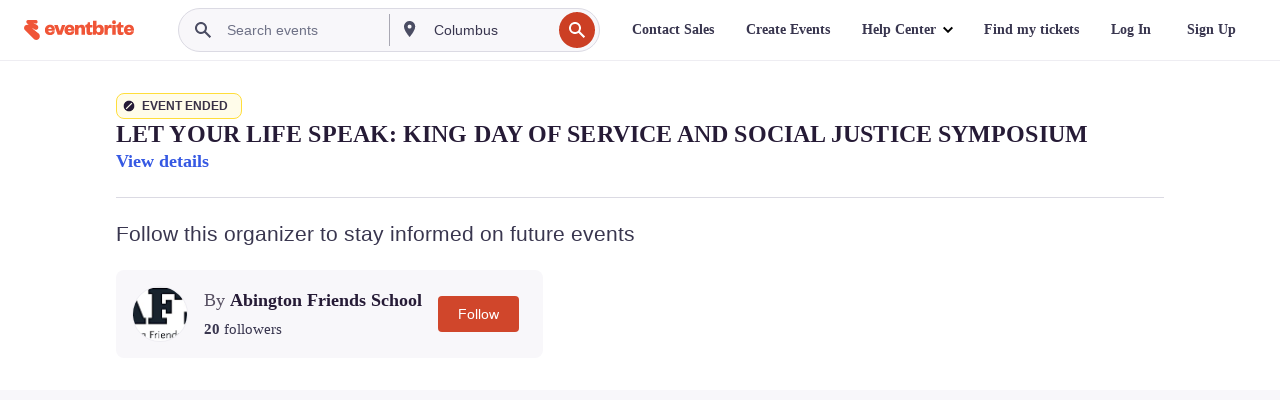

--- FILE ---
content_type: text/html; charset=utf-8
request_url: https://www.eventbrite.com/e/let-your-life-speak-king-day-of-service-and-social-justice-symposium-registration-88006356381
body_size: 47735
content:

<!DOCTYPE html>
	<html xmlns="http://www.w3.org/1999/xhtml" xmlns:fb="http://ogp.me/ns/fb#" lang="en-us" class="css-transform-support">
	<head>
<meta charset="utf-8" />
<meta http-equiv="X-UA-Compatible" content="IE=edge,chrome=1">
<meta name="viewport" content="initial-scale=1, width=device-width">
<meta name="description" content="Eventbrite - Abington Friends School presents LET YOUR LIFE SPEAK: KING DAY OF SERVICE AND SOCIAL JUSTICE SYMPOSIUM - Monday, January 20, 2020 at Abington Friends School, Jenkintown, PA. Find event and registration information."/>
<meta name="keywords" content="Eventbrite, LET YOUR LIFE SPEAK: KING DAY OF SERVICE AND SOCIAL JUSTICE SYMPOSIUM, LET YOUR LIFE SPEAK: KING DAY OF SERVICE AND SOCIAL JUSTICE SYMPOSIUM tickets, LET YOUR LIFE SPEAK: KING DAY OF SERVICE AND SOCIAL JUSTICE SYMPOSIUM Jenkintown, LET YOUR LIFE SPEAK: KING DAY OF SERVICE AND SOCIAL JUSTICE SYMPOSIUM Jenkintown tickets"/>
<meta http-equiv="Content-Language" content="en" />
<link rel="canonical" href="https://www.eventbrite.com/e/let-your-life-speak-king-day-of-service-and-social-justice-symposium-registration-88006356381" />
<link rel="alternate" href="android-app://com.eventbrite.attendee/http/www.eventbrite.com/e/88006356381" />
<meta name="y_key" content="d92e23811007b438">
<meta name="msvalidate.01" content="A9AB07B7E430E4608E0BC57AFA5004AA" />
<!--
          ++++++++++++++++++++++++++++++++++
          ++++++++++++++++++++++++++++++++++
          +++++++++.              .+++++++++
          +++++++.                   :++++++
          +++++       ++++++++++      .+++++
          ++++      +++++++++++++      .++++
          ++++     +++++++++++++        ++++
          +++;     +++               +++++++
          +++:             +++++++++++++++++
          ++++.      ,++++++++++++++++++++++
          +++++      +++++++++++++ +++++++++
          +++++++      ++++++++      +++++++
          +++++++++                +++++++++
          +++++++++++.          ++++++++++++
          ++++++++++++++++++++++++++++++++++
          ++++++++++++++++++++++++++++++++++
          
Come here often? Wanna make it a thing? We're hiring!
Check us out at https://www.eventbrite.com/careers
-->
<meta name="robots" content="noindex, follow, noimageindex" />
	<link rel="icon" type="image/png" href="https://cdn.evbstatic.com/s3-build/prod/21198694032-rc2026-01-21_20.04-py27-57288e4/django/images/favicons/favicon-32x32.png" sizes="32x32">
	<link rel="icon" type="image/png" href="https://cdn.evbstatic.com/s3-build/prod/21198694032-rc2026-01-21_20.04-py27-57288e4/django/images/favicons/favicon-194x194.png" sizes="194x194">
	<link rel="icon" type="image/png" href="https://cdn.evbstatic.com/s3-build/prod/21198694032-rc2026-01-21_20.04-py27-57288e4/django/images/favicons/favicon-96x96.png" sizes="96x96">
	<link rel="icon" type="image/png" href="https://cdn.evbstatic.com/s3-build/prod/21198694032-rc2026-01-21_20.04-py27-57288e4/django/images/favicons/android-chrome-192x192.png" sizes="192x192">
	<link rel="icon" type="image/png" href="https://cdn.evbstatic.com/s3-build/prod/21198694032-rc2026-01-21_20.04-py27-57288e4/django/images/favicons/favicon-16x16.png" sizes="16x16">
	<link rel="shortcut icon" href="https://cdn.evbstatic.com/s3-build/prod/21198694032-rc2026-01-21_20.04-py27-57288e4/django/images/favicons/favicon.ico">
<link rel="mask-icon" href="https://cdn.evbstatic.com/s3-build/prod/21198694032-rc2026-01-21_20.04-py27-57288e4/django/images/favicons/safari-pinned-tab.svg" color="#f6682f">
<meta name="apple-mobile-web-app-title" content="Eventbrite">
<meta name="application-name" content="Eventbrite">
<meta name="msapplication-TileColor" content="#f6682f">
<meta name="msapplication-TileImage" content="https://cdn.evbstatic.com/s3-build/prod/21198694032-rc2026-01-21_20.04-py27-57288e4/django/images/favicons/mstile-144x144.png">
<meta name="theme-color" content="#f6682f">
	<link rel="manifest" href="https://cdn.evbstatic.com/s3-build/prod/21198694032-rc2026-01-21_20.04-py27-57288e4/django/images/favicons/manifest.webmanifest">
<link rel="apple-touch-icon" href="https://cdn.evbstatic.com/s3-build/prod/21198694032-rc2026-01-21_20.04-py27-57288e4/django/images/touch_icons/apple-touch-icon-180x180.png">
	<!-- twitter -->
	<meta name="twitter:card" content="summary_large_image" />
	<meta name="twitter:site" content="@eventbrite" />
	<meta name="twitter:title" content="LET YOUR LIFE SPEAK: KING DAY OF SERVICE AND SOCIAL JUSTICE SYMPOSIUM" />
		<meta name="twitter:description" content="REGISTRATION HAS CLOSED, BUT WALK-INS ARE WELCOME ON JANUARY 20th. We look forward to seeing you there! 
On Monday, January 20, Abington Friends School will host Let Your Life Speak: King Day of Service &amp; Social Justice Symposium. For many years we have brought the community together for an inspirational day of service on Martin Luther King, Jr. Day and worked with volunteers from across the region on behalf of those in need. This year, for the first time, we are expanding the day to include a social justice symposium to further embrace Dr. King’s vision and mission. In addition to service projects, the day will include workshops, a panel on navigating local politics, a resource fair and a special closing program.
All are welcome. Please join us to celebrate the life and work of Dr. Martin Luther King, Jr.—Let Your Life Speak!
Schedule for the day: 
9 to 10 a.m. – Registration and Opening Program
10:15 a.m to 12:30 p.m. – Service Projects
10:15 a.m. to 11:15 a.m. – Symposium Session 1
10:15 a.m. - 12:50 p.m. – Resource Fair and Concessions stand Open in Berman Athletics Center
10:15 - 11:30 a.m. – Clothing Sale
11:30 a.m. to 12:30 p.m. – Symposium Session 2
12:30 to 12:50 p.m. – Snack/Lunch Break (food available for purchase, packed lunch encouraged)
1 to 1:45 p.m. – Closing Program Performance, King’s Dream by Key Arts in Muller Auditorium
Please register for only ONE activity per timeframe, per person. We encourage you to spend time experiencing both the symposium and the service projects. All symposium workshops and most service projects are located on the AFS campus. Remote and at-home service project options appear at the end of the projects and workshops listed on the registration page. Please note that there are age suggestions noted in the project and workshop descriptions, when applicable – children under the age of 13 must be accompanied by an adult. 
For additional information, click here." />
		<meta name="twitter:image" content="https://img.evbuc.com/https%3A%2F%2Fcdn.evbuc.com%2Fimages%2F86584023%2F266607018194%2F1%2Foriginal.20200107-153828?w=1000&amp;auto=format%2Ccompress&amp;q=75&amp;sharp=10&amp;rect=0%2C0%2C1024%2C512&amp;s=9b6dfa3e61e2fcc94fa31f625e563fd0" />
		<meta name="twitter:app:name:iphone" content="Eventbrite" />
		<meta name="twitter:app:url:iphone" content="com-eventbrite-attendee://event/88006356381/?referrer=eiosurlxtcar&amp;" />
		<meta name="twitter:app:id:iphone" content="487922291" />
		<meta name="twitter:app:name:googleplay" content="Eventbrite" />
		<meta name="twitter:app:url:googleplay" content="com-eventbrite-attendee://event/88006356381/?referrer=eandurlxtcar&amp;" />
		<meta name="twitter:app:id:googleplay" content="com.eventbrite.attendee" />
	<!-- Shared Facebook Tags -->
		<meta property="fb:app_id" content="28218816837"/>
	<meta property="og:site_name" content="Eventbrite"/>
		<meta property="og:image" content="https://img.evbuc.com/https%3A%2F%2Fcdn.evbuc.com%2Fimages%2F86584023%2F266607018194%2F1%2Foriginal.20200107-153828?w=1000&amp;auto=format%2Ccompress&amp;q=75&amp;sharp=10&amp;rect=0%2C0%2C1024%2C512&amp;s=9b6dfa3e61e2fcc94fa31f625e563fd0"/>
	<meta property="og:title" content="LET YOUR LIFE SPEAK: KING DAY OF SERVICE AND SOCIAL JUSTICE SYMPOSIUM" />
		<meta property="og:description" content="REGISTRATION HAS CLOSED, BUT WALK-INS ARE WELCOME ON JANUARY 20th. We look forward to seeing you there! 
On Monday, January 20, Abington Friends School will host Let Your Life Speak: King Day of Service &amp; Social Justice Symposium. For many years we have brought the community together for an inspirational day of service on Martin Luther King, Jr. Day and worked with volunteers from across the region on behalf of those in need. This year, for the first time, we are expanding the day to include a social justice symposium to further embrace Dr. King’s vision and mission. In addition to service projects, the day will include workshops, a panel on navigating local politics, a resource fair and a special closing program.
All are welcome. Please join us to celebrate the life and work of Dr. Martin Luther King, Jr.—Let Your Life Speak!
Schedule for the day: 
9 to 10 a.m. – Registration and Opening Program
10:15 a.m to 12:30 p.m. – Service Projects
10:15 a.m. to 11:15 a.m. – Symposium Session 1
10:15 a.m. - 12:50 p.m. – Resource Fair and Concessions stand Open in Berman Athletics Center
10:15 - 11:30 a.m. – Clothing Sale
11:30 a.m. to 12:30 p.m. – Symposium Session 2
12:30 to 12:50 p.m. – Snack/Lunch Break (food available for purchase, packed lunch encouraged)
1 to 1:45 p.m. – Closing Program Performance, King’s Dream by Key Arts in Muller Auditorium
Please register for only ONE activity per timeframe, per person. We encourage you to spend time experiencing both the symposium and the service projects. All symposium workshops and most service projects are located on the AFS campus. Remote and at-home service project options appear at the end of the projects and workshops listed on the registration page. Please note that there are age suggestions noted in the project and workshop descriptions, when applicable – children under the age of 13 must be accompanied by an adult. 
For additional information, click here." />
	<meta property="og:url" content="https://www.eventbrite.com/e/let-your-life-speak-king-day-of-service-and-social-justice-symposium-registration-88006356381"/>
		<meta property="og:type" content="events.event"/>
	<!--The default time to live is 7 days, we are bumping to 9 days to test if this reduces crawler traffic,
	documented in ticket EB-85484-->
	<meta property="og:ttl" content="777600">
	<!-- Unique Facebook Tags -->
	<meta property="og:determiner" content="an">
	<meta property="og:locale" content="en_US">
		<meta property="event:location:latitude" content="40.0940447">
		<meta property="event:location:longitude" content="-75.12076730000001">
		<meta property="event:start_time" content="2020-01-20T09:00:00-05:00">
		<meta property="event:end_time" content="2020-01-20T13:45:00-05:00">
	<!-- Applications -->
	<meta property="al:ios:app_name" content="Eventbrite" />
	<meta property="al:ios:url" content="com-eventbrite-attendee://event/88006356381/?referrer=eiosurlxfbk&amp;"/>
	<meta property="al:ios:app_store_id" content="487922291" />
	<meta property="al:android:app_name" content="Eventbrite" />
	<meta property="al:android:url" content="com-eventbrite-attendee://event/88006356381/?referrer=eandurlxfbk&amp;" />
	<meta property="al:android:package" content="com.eventbrite.attendee" />
	<!-- android banner -->
	<link rel="alternate" href="android-app://com.eventbrite.attendee/com-eventbrite-attendee/event/88006356381/?referrer=eandurlxgoog&amp;" />
		<!-- Note: Slack also uses this meta tags -->
		<meta name="twitter:label1" value="Where" />
		<meta name="twitter:data1" value="575 Washington Lane, Jenkintown, PA 19046" />
		<meta name="twitter:label2" value="When" />
		<meta name="twitter:data2" value="Mon, Jan 20, 2020 at 9:00 AM" />
		<title>
				LET YOUR LIFE SPEAK: KING DAY OF SERVICE AND SOCIAL JUSTICE SYMPOSIUM Registration, Mon, Jan 20, 2020 at 9:00 AM | Eventbrite
			 </title>
		<link rel="preconnect" href="https://cdn.evbstatic.com" />
		<link rel="dns-prefetch" href="https://cdn.evbstatic.com" />
		<link rel="preconnect" href="https://img.evbuc.com" />
		<link rel="dns-prefetch" href="https://img.evbuc.com" />
		<link rel="preconnect" href="https://cdn.branch.io" />
		<link rel="dns-prefetch" href="https://cdn.branch.io" />
		<link rel="preconnect" href="https://www.googletagmanager.com" />
		<link rel="dns-prefetch" href="https://www.googletagmanager.com" />
			<link rel="preload" href="https://img.evbuc.com/https%3A%2F%2Fcdn.evbuc.com%2Fimages%2F86584023%2F266607018194%2F1%2Foriginal.20200107-153828?w=940&amp;auto=format%2Ccompress&amp;q=75&amp;sharp=10&amp;rect=0%2C0%2C1024%2C512&amp;s=d46836c32df41397d635c6fa0bf89ac9" as="image" fetchpriority="high" />
			<link rel="preload" href="https://img.evbuc.com/https%3A%2F%2Fcdn.evbuc.com%2Fimages%2F86584023%2F266607018194%2F1%2Foriginal.20200107-153828?w=50&amp;auto=format%2Ccompress&amp;q=75&amp;sharp=10&amp;rect=0%2C0%2C1024%2C512&amp;s=de6c19b1a6c7e835c700313cdc1eadfe" as="image" fetchpriority="high"/>
<script type="text/javascript">
	window.EBFONTCOND_PROPERTIES = {
		family: "Neue Plak Condensed",
		src: "https://cdn.evbstatic.com/s3-build/perm_001/dfcae5/django/js/src/eb/fonts/neueplak-condensed.js",
		oldVersions: [
			"EB.fonts.neueplak-condensed.12-01-2018",
			"EB.fonts.neueplak-condensed.12-03-2018",
		],
		version: "EB.fonts.neueplak-condensed.08-22-2023",
	};
	window.EBFONT_PROPERTIES = {
		family: "Neue Plak",
		src: "https://cdn.evbstatic.com/s3-build/perm_001/01489c/django/js/src/eb/fonts/neueplak.js",
		oldVersions: [
			"EB.fonts.neueplak.03-19-2019",
			"EB.fonts.neueplak.10-24-2018",
			"EB.fonts.neueplak.09-20-2018",
			"EB.fonts.neueplak.09-04-2018",
			"EB.fonts.neueplak.08-30-2018",
			"EB.fonts.neueplak.08-24-2018",
			"EB.fonts.benton.10-26-2016",
			"EB.fonts.benton.11-29-2016",
		],
		version: "EB.fonts.neueplak.08-22-2023",
	};
</script>
<script type="text/javascript" charset="utf-8" crossorigin="anonymous">/* eslint-disable */
!function(a,b){a.EB=a.EB||{},EB.renderFonts=function(c,d){d||(d=a.EBFONT_PROPERTIES.family);for(var e="",f=b.createElement("style"),g=0,h;h=c[g];g++)e+="@font-face{font-family:'"+d+"';font-weight:"+h.weight+";font-style:"+h.style+";src:url(data:application/font-woff;base64,"+h.base64+") format('woff');}";f.styleSheet&&!f.sheet?f.styleSheet.cssText=e:f.appendChild(b.createTextNode(e)),b.getElementsByTagName("head")[0].appendChild(f),b.documentElement.className+=" font-has-loaded"},EB.readWriteFontFromLocalStorage=function(a){for(var c=0;c<a.oldVersions.length;c++)localStorage.removeItem(a.oldVersions[c]);var d=JSON.parse(localStorage.getItem(a.version));if(d)EB.renderFonts(d,a.family);else{var e=b.createElement("script");e.src=a.src,EB.shouldRenderFonts=!0,EB.shouldRenderSecondaryFonts=!0,b.getElementsByTagName("head")[0].appendChild(e),setTimeout(function(){EB.shouldRenderFonts=!1,EB.shouldRenderSecondaryFonts=!1},3e3)}};try{if(a.localStorage)try{localStorage.setItem("localStorage",1),localStorage.removeItem("localStorage"),EB.readWriteFontFromLocalStorage(a.EBFONT_PROPERTIES),EB.readWriteFontFromLocalStorage(a.EBFONTCOND_PROPERTIES)}catch(c){Storage.prototype._setItem=Storage.prototype.setItem,Storage.prototype.setItem=function(){}}}catch(d){}}(window,document);
</script>
<script>
	/*global document, window */
var checkoutExternalUrls = [
	'/checkout-external',
	'/tickets-external',
	'/signin/checkout',
];
window.EB = window.EB || {};
window.EB.TranscendConsent = (function () {
	return {
		shouldDisableTranscend: function () {
			if(this.isEmbeddableContent()){
				return true;
			}
			try {
				return this.isCheckoutOrIframe();
			} catch (e) {
				return true;
			}
		},
		isEmbeddableContent: function () {
			return this.isEmbeddableStructuredContent();
		},
		isEmbeddableStructuredContent: function () {
			var structuredContenEmbeddableUrls = [
				'/structured_content/widgets',
			];
			if(structuredContenEmbeddableUrls.find(function(url){
				return window.location.pathname.indexOf(url) !== -1;
			})){
				return true;
			}
			return false;
		},
		isCheckoutOrIframe: function () {
			return (
				checkoutExternalUrls.indexOf(window.location.pathname) >= 0 ||
				this.isInsideIframe()
			);
		},
		isInsideIframe: function () {
			try {
				return window.self !== window.top;
			} catch (e) {
				return true;
			}
		},
		isNonTld: function () {
			try {
				return !['evbdev', 'evbqa', 'eventbrite'].find(
					(env) => window.parent.location.hostname.indexOf(env) >= 0,
				);
			} catch (e) {
				return true;
			}
		},
		isInsideNonTldIframe: function () {
			return this.isInsideIframe() && this.isNonTld();
		},
	};
})();
</script>
<script type="text/javascript">
	// Define dataLayer and the gtag function.
	window.dataLayer = window.dataLayer || [];
	if (typeof gtag !== 'function') function gtag(){ dataLayer.push(arguments); }
	gtag('set', 'developer_id.dOGRkZj', true);
	// Passing ad click, client ID, and session ID information in URLs
	gtag('set', 'url_passthrough', true);
</script>
<!-- Transcend Consent Airgap Code-->
	<script
		data-cfasync="false"
		src="https://cdntranscend.eventbrite.com/cm/f2747157-cf59-4ef1-8703-018defe51764/airgap.js"
		data-sync-endpoint="https://synctranscend.eventbrite.com/consent-manager/f2747157-cf59-4ef1-8703-018defe51764"
		data-ui-z-index="550"
		data-tracker-overrides="[...] GoogleConsentMode:security_storage=Essential"
		data-protect-realms="self"
		data-ui-shadow-root="open"
		data-locale="en"
		data-local-sync="allow-network-observable"
></script>
<!-- END Transcend Consent Airgap Code -->
<script>
	const regimes = window.airgap && window.airgap.getRegimes ? window.airgap.getRegimes() : null;
	const defaultRegime = regimes ? regimes.values().next().value : "CPRA";
	console.log("Regime detected is "+ defaultRegime + ", loading transcend via core")
	if (!EB.TranscendConsent.shouldDisableTranscend()) {
	  try{
		// Add the event listener
		window.airgap.addEventListener(
		  'sync',
		  () => {
			console.log("Sync done: Show banner")
			window.transcend.ready((transcend) => {
			  transcend.autoShowConsentManager();
			})
		  },
		  { once: true } // we only want this to run on initial sync
		);
	  }catch(error) {
		console.error("Failed to sync and load the banner")
	  }  
	} else {
			console.log("Do not show banner")
	}
	dataLayer.push({ event: "transcendLoaded" });
</script>
		<script type="text/javascript">
		//<![CDATA[
		(function() {
			var ga = document.createElement('script'); ga.type = 'text/javascript'; ga.defer = true;
			ga.src = ('https:' == document.location.protocol ? 'https://ssl' : 'http://www') + '.google-analytics.com/ga.js';
			var s = document.getElementsByTagName('script')[0]; s.parentNode.insertBefore(ga, s);
		})();
		var _gaq = _gaq || [];
		//]]>
		</script>
		<script>
			(function(i,s,o,g,r,a,m){i['GoogleAnalyticsObject']=r;i[r]=i[r]||function(){
				(i[r].q=i[r].q||[]).push(arguments)},i[r].l=1*new Date();a=s.createElement(o),
				m=s.getElementsByTagName(o)[0];a.async=1;a.src=g;m.parentNode.insertBefore(a,m)
			})(window,document,'script','//www.google-analytics.com/analytics.js','ga');
			ga('create', 'UA-141520-1', {'allowLinker': true, 'cookieFlags': 'SameSite=None; Secure' }, 'auto');
			ga('set', 'forceSSL', true);
		</script>
		<!-- Google Tag Manager - Eventbrite - Main container-->
			<script type="text/javascript">
				window.dataLayer = window.dataLayer || [];
				dataLayer.push({
					'dfaPartnerID': 'dfa_partner_id_not_set',
					'publicUserID': ''
				});
		(function(w,d,s,l,i){w[l]=w[l]||[];w[l].push({'gtm.start':
		new Date().getTime(),event:'gtm.js'});var f=d.getElementsByTagName(s)[0],
		j=d.createElement(s),dl=l!='dataLayer'?'&l='+l:'';j.async=true;j.src=
		'https://www.googletagmanager.com/gtm.js?id='+i+dl;f.parentNode.insertBefore(j,f);
		})(window,document,'script','dataLayer','GTM-5P8FXJ');
			</script>
		<!-- End Google Tag Manager -->
			<script type="text/javascript">
				var isSafari = /^((?!chrome|android).)*safari/i.test(navigator.userAgent);
				var assetsToFetch = [{"url":"https://cdn.evbstatic.com/s3-build/fe/build/vendor.a782a66694588ef3d180.dll.js","kind":"script","target":"web"}];
				for(var i = 0; i < assetsToFetch.length; i++) {
					var link = document.createElement("link");
					link.as = "script";
					link.href = assetsToFetch[i].url;
					link.setAttribute("defer", "");
					document.head.appendChild(link);
				}
			</script>
		<script type="application/ld+json">
			{
			  "@context": "https://schema.org",
			  "@type": "WebPage",
			  "name": "LET YOUR LIFE SPEAK: KING DAY OF SERVICE AND SOCIAL JUSTICE SYMPOSIUM",
			  "speakable": {
				"@type": "SpeakableSpecification",
				"xPath": [
				  "/html/head/meta[@property='og:title']/@content",
				  "/html/head/meta[@name='description']/@content"
				  ]
			  },
			  "url": "https://www.eventbrite.com/e/let-your-life-speak-king-day-of-service-and-social-justice-symposium-registration-88006356381"
			}
		</script>
		<link rel="preconnect" href="https://cdn.evbstatic.com/s3-build/fe/build/listings--10.11.3--eds-4.3.143.css" /><link  rel="stylesheet" type="text/css" href="https://cdn.evbstatic.com/s3-build/fe/build/listings--10.11.3--eds-4.3.143.css" />
<link rel="preconnect" href="https://cdn.evbstatic.com/s3-build/fe/build/listings.7aef66b52929991a4f5e.css" /><link  rel="stylesheet" type="text/css" href="https://cdn.evbstatic.com/s3-build/fe/build/listings.7aef66b52929991a4f5e.css" />
<link rel="preconnect" href="https://cdn.evbstatic.com/s3-build/fe/build/vendor.814f71cb41755a7f68e5.css" /><link  rel="stylesheet" type="text/css" href="https://cdn.evbstatic.com/s3-build/fe/build/vendor.814f71cb41755a7f68e5.css" />
	</head>
	<body id="event-page" class="js-listing-page"
		data-automation="listing2014"
			data-event-id="88006356381"
		data-backend-type="SOA"
		data-should-track-event-view="false"
		data-should-fire-tracking-beacon="false"
		data-static-event-cache="false"
	>
		<noscript>
			<iframe src="https://www.googletagmanager.com/ns.html?id=GTM-5P8FXJ"
			height="0" width="0" style="display:none;visibility:hidden"></iframe>
		</noscript>
			<script defer src="https://www.eventbrite.com/static/widgets/eb_widgets.js"></script>
		<div class="">
	<div id="root"><div class="" data-reactroot=""><div class="eds-structure eds-structure--min-height" data-spec="eds-structure"><div class="eds-structure__header"><header class="GlobalNav-module__main___jfEt2 GlobalNav-module__withSearchDropdown___GARO5"><nav aria-label="Main Navigation" data-testid="global-nav" class="GlobalNav-module__navContainer___3so1o"><div class="GlobalNav-module__navWrapper___1bK0r"><div class="GlobalNav-module__mobileNavTopSection___3piCz"><div class="GlobalNav-module__logo___1m77E" tabindex="-1"><a href="https://www.eventbrite.com/" aria-label="Home" style="background-color:transparent" class="Logo-module__desktop___34U8a" tabindex="0" data-heap-id="seo-global-nav-logo-desktop-click"><i class="eds-vector-image eds-brand--small eds-vector-image--ui-orange eds-vector-image--block eds-vector-image-size--reset" title="Eventbrite" data-spec="icon" data-testid="icon" style="height:auto;width:110px"><svg id="logo-wordmark-brand_svg__Layer_1" x="0" y="0" viewBox="0 0 2300 400.8" xml:space="preserve"><style>
		.logo-wordmark-brand_svg__st3{fill:#221d19}
	</style><g><g><path class="logo-wordmark-brand_svg__st3" d="M794 99.5l-43.2 123H749l-43.1-123h-75.6l73.8 198h85.8l73.8-198zM1204.1 94.1c-29.8 0-53.4 13.3-64 35.1V99.5h-72v198.1h72v-97.3c0-29.8 9.8-49.3 34.2-49.3 21.8 0 29.4 14.2 29.4 41.3v105.2h72V173.2c0-41.3-17.4-79.1-71.6-79.1zM1753.1 134.6V99.5h-72v198.1h72V207c0-33.3 16.5-47.7 43.1-47.7 13.8 0 28.9 2.7 38.7 8.5v-68c-4.9-4-15.6-7.6-27.6-7.6-26.2 0-47.1 20.2-54.2 42.4zM1846.9 99.5h72v198.1h-72z"></path><circle class="logo-wordmark-brand_svg__st3" cx="1882.9" cy="44.9" r="40.7"></circle><path class="logo-wordmark-brand_svg__st3" d="M2028.9 221.5v-72.4h51.6V99.4h-51.6V44.8h-43.2c0 30.2-24.5 54.6-54.7 54.6v49.7h26.7v93.2c0 46.7 31.5 60.4 64.9 60.4 27.1 0 44.4-6.7 59.6-17.8v-46.6c-12 4.9-21.8 6.7-30.6 6.7-14.7.1-22.7-6.6-22.7-23.5zM1402 245.1s-.1 0 0 0h-.2c-14.6 0-22.5-6.7-22.5-23.5v-72.4h51.6V99.4h-51.6V44.8h-43.2c0 30.2-24.5 54.6-54.7 54.6h-.1v49.7h26.7v93.2c0 46.7 31.5 60.4 64.9 60.4 27.1 0 44.4-6.7 59.6-17.8v-46.6c-11.9 4.9-21.7 6.8-30.5 6.8zM1402 245.1h-.1.1c-.1 0 0 0 0 0zM543.9 94.2c-61.7 0-107.9 44.9-107.9 107.5 0 63.1 45.3 101.3 108.8 101.3 57.7 0 92.2-30.1 100.4-76h-59.1c-6.7 15.5-19.1 22.2-38.6 22.2-21.8 0-39.5-11.5-41.3-36h139v-20c-.1-53.7-35.2-99-101.3-99zM507 178.6c2.7-18.7 12.9-32.9 36-32.9 21.3 0 32.9 15.1 33.8 32.9H507zM954.1 94.2c-61.7 0-107.9 44.9-107.9 107.5 0 63.1 45.3 101.3 108.8 101.3 57.7 0 92.2-30.1 100.4-76h-59.1c-6.7 15.5-19.1 22.2-38.6 22.2-21.8 0-39.5-11.5-41.3-36h139v-20c0-53.7-35.1-99-101.3-99zm-36.9 84.4c2.7-18.7 12.9-32.9 36-32.9 21.3 0 32.9 15.1 33.8 32.9h-69.8zM2300 193.2c0-53.7-35.1-99-101.3-99-61.7 0-107.9 44.9-107.9 107.5 0 63.1 45.3 101.3 108.8 101.3 57.7 0 92.2-30.1 100.4-76h-59.1c-6.7 15.5-19.1 22.2-38.6 22.2-21.8 0-39.5-11.5-41.3-36h139v-20zm-138.1-14.6c2.7-18.7 12.9-32.9 36-32.9 21.3 0 32.9 15.1 33.8 32.9h-69.8zM1582 93.8c-33.3 0-55.6 16-65.4 39.6v-116h-72v280.1h55.6l12.4-34.2c11.1 24 36 39.6 68 39.6 59.6 0 89.4-45.8 89.4-104.5 0-58.4-29.8-104.6-88-104.6zm-25.3 153.4c-24.5 0-40-18.7-40-47.6V197c0-28.5 15.6-47.1 40-47.1 28 0 40.9 20 40.9 48.5 0 28.8-12.9 48.8-40.9 48.8z"></path></g><path class="logo-wordmark-brand_svg__st3" d="M302.8 269L170.1 165.6c-2.2-1.7.1-5.1 2.5-3.7l51.8 29c23.5 13.2 53.2 5.5 67.4-17.3 15-24.1 7.1-55.8-17.5-70l-76-43.9c-2.4-1.4-.6-5.1 2-4l34.9 14c.1 0 .9.3 1.2.4 3.7 1.3 7.7 2 11.8 2 18.9 0 34.5-15 35.8-32.8C285.7 16.1 268.1 0 247 0H85.6C64.9 0 47.4 16.9 47.7 37.6c.1 11 5.1 20.8 12.8 27.5 5.8 5.1 25.4 20.7 34.7 28.2 1.7 1.3.7 4-1.4 4H61.5C27.5 97.5 0 125.1 0 159.1c0 17.2 7 32.7 18.4 44l187.1 177.8c13.2 12.3 31 19.9 50.5 19.9 41 0 74.2-33.2 74.2-74.2-.1-23.2-10.7-44-27.4-57.6z"></path></g></svg><span class="eds-is-hidden-accessible">Eventbrite</span></i></a><a href="https://www.eventbrite.com/" aria-label="Home" style="background-color:transparent" class="Logo-module__mobile___2HSZd" tabindex="0" data-heap-id="seo-global-nav-logo-mobile-click"><i class="eds-vector-image eds-brand--small eds-vector-image--ui-orange eds-vector-image--block eds-vector-image-size--reset" title="Eventbrite" data-spec="icon" data-testid="icon" style="height:24px;width:24px"><svg id="logo-e-brand_svg__Layer_1" x="0" y="0" viewBox="0 0 1000 1213.9" xml:space="preserve"><style></style><g><path d="M917 814.9L515.3 501.7c-6.7-5.1.2-15.4 7.5-11.3l156.9 87.9c71.1 39.9 161 16.8 204.1-52.4 45.4-73 21.4-169.1-53.2-212.2L600.4 180.6c-7.3-4.3-1.9-15.3 6-12.2l105.8 42.3c.2.1 2.7 1 3.7 1.3 11.2 3.9 23.3 6.1 35.9 6.1 57.4 0 104.5-45.4 108.6-99.4C865.5 48.9 812 0 748.2 0h-489c-62.8 0-115.5 51.3-114.7 113.9.4 33.3 15.3 63 38.7 83.4 17.6 15.3 76.9 62.8 105.1 85.3 5 4 2.2 12.1-4.3 12.1h-97.9C83.2 295.3 0 378.9 0 482c0 52.1 21.3 99.2 55.6 133.1l566.6 538.5c40.1 37.4 93.9 60.3 153.1 60.3 124.1 0 224.7-100.6 224.7-224.7 0-70.3-32.4-133.1-83-174.3z" fill="#221d19"></path></g></svg><span class="eds-is-hidden-accessible">Eventbrite</span></i></a></div><div class="GlobalNav-module__mobileNavLinks___3XK3A"><ul class="GlobalNav-module__mobileNavLinkContainer___2IozU"><li class="GlobalNav-module__mobileNavListLink___3VHlx"><a class="NavLink-module__main___3_J-1 GlobalNav-module__mobileLogin___3ohFw" href="https://www.eventbrite.com/signin/signup/?referrer=%2Fmytickets" data-testid="navLink" aria-label="Find my tickets" data-heap-id="seo-global-nav-link-find-my-tickets-click"><span aria-label="Find my tickets">Find my tickets</span></a></li><li class="GlobalNav-module__mobileNavListLink___3VHlx"><a class="NavLink-module__main___3_J-1 GlobalNav-module__mobileLogin___3ohFw" href="https://www.eventbrite.com/signin/?referrer=%2Fe%2F88006356381%2F%3Flang%3Den-us%26locale%3Den_US%26status%3D70%26view%3Dlisting" data-testid="navLink" aria-label="Log In" data-heap-id="seo-global-nav-link-login-click" rel="nofollow"><span aria-label="Log In">Log In</span></a></li><li class="GlobalNav-module__mobileNavListLink___3VHlx"><a class="NavLink-module__main___3_J-1 GlobalNav-module__mobileSignup___1625C" href="https://www.eventbrite.com/signin/signup/?referrer=%2Fe%2F88006356381%2F%3Flang%3Den-us%26locale%3Den_US%26status%3D70%26view%3Dlisting" data-testid="navLink" aria-label="Sign Up" data-heap-id="seo-global-nav-link-signup-click" rel="nofollow"><span aria-label="Sign Up">Sign Up</span></a></li><li data-heap-id="seo-global-nav-dropdown-mobile-click" class="MobileDropdown-module__mobileDropdown___1-DuJ" tabindex="0"><i class="Icon_root__1kdkz Icon_icon-small__1kdkz" aria-hidden="true"><svg xmlns="http://www.w3.org/2000/svg" width="24" height="24" fill="#3A3247" viewBox="0 0 24 24"><path d="M20 5H4v2h16zM4 11h16v2H4zm0 6h16v2H4z" clip-rule="evenodd"></path></svg></i><i class="Icon_root__1kdkz Icon_icon-small__1kdkz" aria-hidden="true"><svg xmlns="http://www.w3.org/2000/svg" width="24" height="24" fill="#3A3247" viewBox="0 0 24 24"><path d="m13.4 12 3.5-3.5-1.4-1.4-3.5 3.5-3.5-3.5-1.4 1.4 3.5 3.5-3.5 3.5 1.4 1.4 3.5-3.5 3.5 3.5 1.4-1.4z"></path></svg></i><ul class="Dropdown-module__dropdown___3wMWo" aria-label="submenu" data-testid="global-nav-dropdown"><li data-testid="link-container__level1" class="Dropdown-module__navLinkContainer___IFjfQ"><a class="NavLink-module__main___3_J-1 nav-link__dropdown nav-link__dropdpown__level1" href="https://www.eventbrite.com/d/local/events/" data-testid="navLink" aria-label="Find Events" data-heap-id="seo-global-nav-link-find-events-click"><span data-testid="navLink-icon" class=""><i class="Icon_root__1kdkz Icon_icon-small__1kdkz" aria-hidden="true"><i class="Icon_root__1kdkz Icon_icon-small__1kdkz" aria-hidden="true"><svg xmlns="http://www.w3.org/2000/svg" width="24" height="24" fill="#3A3247" viewBox="0 0 24 24"><path d="M10 13h4v-2h-4zm6 5h-.413c-.603-1.437-1.833-2.424-3.587-2.424S9.016 16.563 8.413 18H8V6h.413C9.016 7.437 10.246 8.424 12 8.424S14.984 7.437 15.587 6H16zM14 4s0 2.424-2 2.424S10 4 10 4H6v16h4s0-2.424 2-2.424S14 20 14 20h4V4z" clip-rule="evenodd"></path></svg></i></i></span><span aria-label="Find Events">Find Events</span></a></li><li class="NestedDropdownItem-module__nestedDropdownTrigger___3e99X" tabindex="-1"><span data-heap-id="seo-global-nav-dropdown-create-events-click" class="NestedDropdownItem-module__titleContainer___28qcS" tabindex="0"><span class="NestedDropdownItem-module__iconContainer___1eN6Z"><i class="eds-vector-image eds-icon--small" data-spec="icon" data-testid="icon" aria-hidden="true"><i class="Icon_root__1kdkz Icon_icon-small__1kdkz" aria-hidden="true"><svg xmlns="http://www.w3.org/2000/svg" width="24" height="24" fill="#3A3247" viewBox="0 0 24 24"><path d="M17 6.5v-2h-2v2H9v-2H7v2H5v13h14v-13zm0 11H7v-7h10v8z" clip-rule="evenodd"></path></svg></i></i></span><span>Create Events</span><span class="NestedDropdownItem-module__arrowIcons___2NwH6"><i class="eds-vector-image eds-icon--small" data-spec="icon" data-testid="icon" aria-hidden="true"><svg id="chevron-up-chunky_svg__eds-icon--chevron-up-chunky_svg" x="0" y="0" viewBox="0 0 24 24" xml:space="preserve"><path id="chevron-up-chunky_svg__eds-icon--chevron-up-chunky_base" fill-rule="evenodd" clip-rule="evenodd" d="M17 13.8l-5-5-5 5 1.4 1.4 3.6-3.6 3.6 3.6z"></path></svg></i><i class="eds-vector-image eds-icon--small" data-spec="icon" data-testid="icon" aria-hidden="true"><svg id="chevron-down-chunky_svg__eds-icon--chevron-down-chunky_svg" x="0" y="0" viewBox="0 0 24 24" xml:space="preserve"><path id="chevron-down-chunky_svg__eds-icon--chevron-down-chunky_base" fill-rule="evenodd" clip-rule="evenodd" d="M7 10.2l5 5 5-5-1.4-1.4-3.6 3.6-3.6-3.6z"></path></svg></i></span></span><ul class="NestedDropdownItem-module__submenu___3TV4u" aria-label="submenu"><li data-heap-id="seo-global-nav-dropdown-solutions-click" tabindex="0" class="SecondaryDropdown-module__secondaryDropdownTrigger___2tgnG" data-globalnav-text="Solutions"><span class="SecondaryDropdown-module__titleContainer___2j-cS"><span>Solutions</span><span class="SecondaryDropdown-module__iconContainer___14tna"><i class="eds-vector-image eds-icon--small" data-spec="icon" data-testid="icon" aria-hidden="true"><svg id="chevron-right-chunky_svg__eds-icon--chevron-right-chunky_svg" x="0" y="0" viewBox="0 0 24 24" xml:space="preserve"><path id="chevron-right-chunky_svg__eds-icon--chevron-right-chunky_base" fill-rule="evenodd" clip-rule="evenodd" d="M10.2 17l5-5-5-5-1.4 1.4 3.6 3.6-3.6 3.6z"></path></svg></i></span></span><ul class="SecondaryDropdown-module__secondaryDropdown___3kH0U"><button tabindex="0"><svg id="chevron-left-chunky_svg__eds-icon--chevron-left-chunky_svg" x="0" y="0" viewBox="0 0 24 24" xml:space="preserve"><path id="chevron-left-chunky_svg__eds-icon--chevron-left-chunky_base" fill-rule="evenodd" clip-rule="evenodd" d="M13.8 7l-5 5 5 5 1.4-1.4-3.6-3.6 3.6-3.6z"></path></svg>Solutions</button><li class="SecondaryDropdown-module__navLinkContainer___1UKfq"><a class="NavLink-module__main___3_J-1 nav-link__dropdown" href="https://www.eventbrite.com/organizer/features/sell-tickets/" data-testid="navLink" aria-label="Event Ticketing" data-heap-id="seo-global-nav-link-event-ticketing-click"><span aria-label="Event Ticketing">Event Ticketing</span></a></li><li class="SecondaryDropdown-module__navLinkContainer___1UKfq"><a class="NavLink-module__main___3_J-1 nav-link__dropdown" href="https://www.eventbrite.com/organizer/features/event-marketing-platform/" data-testid="navLink" aria-label="Event Marketing Platform" data-heap-id="seo-global-nav-link-marketing-suite-click"><span aria-label="Event Marketing Platform">Event Marketing Platform</span></a></li><li class="SecondaryDropdown-module__navLinkContainer___1UKfq"><a class="NavLink-module__main___3_J-1 nav-link__dropdown" href="https://www.eventbrite.com/organizer/features/eventbrite-ads/" data-testid="navLink" aria-label="Eventbrite Ads" data-heap-id="seo-global-nav-link-eventbrite-ads-click"><span aria-label="Eventbrite Ads">Eventbrite Ads</span></a></li><li class="SecondaryDropdown-module__navLinkContainer___1UKfq"><a class="NavLink-module__main___3_J-1 nav-link__dropdown" href="https://www.eventbrite.com/organizer/features/event-payment/" data-testid="navLink" aria-label="Payments" data-heap-id="seo-global-nav-link-payments-click"><span aria-label="Payments">Payments</span></a></li></ul></li><li data-heap-id="seo-global-nav-dropdown-industry-click" tabindex="0" class="SecondaryDropdown-module__secondaryDropdownTrigger___2tgnG" data-globalnav-text="Industry"><span class="SecondaryDropdown-module__titleContainer___2j-cS"><span>Industry</span><span class="SecondaryDropdown-module__iconContainer___14tna"><i class="eds-vector-image eds-icon--small" data-spec="icon" data-testid="icon" aria-hidden="true"><svg id="chevron-right-chunky_svg__eds-icon--chevron-right-chunky_svg" x="0" y="0" viewBox="0 0 24 24" xml:space="preserve"><path id="chevron-right-chunky_svg__eds-icon--chevron-right-chunky_base" fill-rule="evenodd" clip-rule="evenodd" d="M10.2 17l5-5-5-5-1.4 1.4 3.6 3.6-3.6 3.6z"></path></svg></i></span></span><ul class="SecondaryDropdown-module__secondaryDropdown___3kH0U"><button tabindex="0"><svg id="chevron-left-chunky_svg__eds-icon--chevron-left-chunky_svg" x="0" y="0" viewBox="0 0 24 24" xml:space="preserve"><path id="chevron-left-chunky_svg__eds-icon--chevron-left-chunky_base" fill-rule="evenodd" clip-rule="evenodd" d="M13.8 7l-5 5 5 5 1.4-1.4-3.6-3.6 3.6-3.6z"></path></svg>Industry</button><li class="SecondaryDropdown-module__navLinkContainer___1UKfq"><a class="NavLink-module__main___3_J-1 nav-link__dropdown" href="https://www.eventbrite.com/organizer/event-industry/music/" data-testid="navLink" aria-label="Music" data-heap-id="seo-global-nav-link-music-click"><span aria-label="Music">Music</span></a></li><li class="SecondaryDropdown-module__navLinkContainer___1UKfq"><a class="NavLink-module__main___3_J-1 nav-link__dropdown" href="https://www.eventbrite.com/organizer/event-industry/food-drink-event-ticketing/" data-testid="navLink" aria-label="Food &amp; Beverage" data-heap-id="seo-global-nav-link-food-&amp;-beverage-click"><span aria-label="Food &amp; Beverage">Food &amp; Beverage</span></a></li><li class="SecondaryDropdown-module__navLinkContainer___1UKfq"><a class="NavLink-module__main___3_J-1 nav-link__dropdown" href="https://www.eventbrite.com/organizer/event-industry/performing-arts/" data-testid="navLink" aria-label="Performing Arts" data-heap-id="seo-global-nav-link-performing-arts-click"><span aria-label="Performing Arts">Performing Arts</span></a></li><li class="SecondaryDropdown-module__navLinkContainer___1UKfq"><a class="NavLink-module__main___3_J-1 nav-link__dropdown" href="https://www.eventbrite.com/organizer/event-type/npo/" data-testid="navLink" aria-label="Charity &amp; Causes" data-heap-id="seo-global-nav-link-charity-&amp;-causes-click"><span aria-label="Charity &amp; Causes">Charity &amp; Causes</span></a></li><li class="SecondaryDropdown-module__navLinkContainer___1UKfq"><a class="NavLink-module__main___3_J-1 nav-link__dropdown" href="https://www.eventbrite.com/organizer/event-format/host-retail-events/" data-testid="navLink" aria-label="Retail" data-heap-id="seo-global-nav-link-retail-click"><span aria-label="Retail">Retail</span></a></li></ul></li><li data-heap-id="seo-global-nav-dropdown-event-types-click" tabindex="0" class="SecondaryDropdown-module__secondaryDropdownTrigger___2tgnG" data-globalnav-text="Event Types"><span class="SecondaryDropdown-module__titleContainer___2j-cS"><span>Event Types</span><span class="SecondaryDropdown-module__iconContainer___14tna"><i class="eds-vector-image eds-icon--small" data-spec="icon" data-testid="icon" aria-hidden="true"><svg id="chevron-right-chunky_svg__eds-icon--chevron-right-chunky_svg" x="0" y="0" viewBox="0 0 24 24" xml:space="preserve"><path id="chevron-right-chunky_svg__eds-icon--chevron-right-chunky_base" fill-rule="evenodd" clip-rule="evenodd" d="M10.2 17l5-5-5-5-1.4 1.4 3.6 3.6-3.6 3.6z"></path></svg></i></span></span><ul class="SecondaryDropdown-module__secondaryDropdown___3kH0U"><button tabindex="0"><svg id="chevron-left-chunky_svg__eds-icon--chevron-left-chunky_svg" x="0" y="0" viewBox="0 0 24 24" xml:space="preserve"><path id="chevron-left-chunky_svg__eds-icon--chevron-left-chunky_base" fill-rule="evenodd" clip-rule="evenodd" d="M13.8 7l-5 5 5 5 1.4-1.4-3.6-3.6 3.6-3.6z"></path></svg>Event Types</button><li class="SecondaryDropdown-module__navLinkContainer___1UKfq"><a class="NavLink-module__main___3_J-1 nav-link__dropdown" href="https://www.eventbrite.com/organizer/event-type/music-venues/" data-testid="navLink" aria-label="Concerts" data-heap-id="seo-global-nav-link-concerts-click"><span aria-label="Concerts">Concerts</span></a></li><li class="SecondaryDropdown-module__navLinkContainer___1UKfq"><a class="NavLink-module__main___3_J-1 nav-link__dropdown" href="https://www.eventbrite.com/organizer/event-type/create-a-workshop/" data-testid="navLink" aria-label="Classes &amp; Workshops" data-heap-id="seo-global-nav-link-classes-&amp;-workshops-click"><span aria-label="Classes &amp; Workshops">Classes &amp; Workshops</span></a></li><li class="SecondaryDropdown-module__navLinkContainer___1UKfq"><a class="NavLink-module__main___3_J-1 nav-link__dropdown" href="https://www.eventbrite.com/organizer/event-type/festival-solutions/" data-testid="navLink" aria-label="Festivals &amp; Fairs" data-heap-id="seo-global-nav-link-festivals-&amp;-fairs-click"><span aria-label="Festivals &amp; Fairs">Festivals &amp; Fairs</span></a></li><li class="SecondaryDropdown-module__navLinkContainer___1UKfq"><a class="NavLink-module__main___3_J-1 nav-link__dropdown" href="https://www.eventbrite.com/organizer/event-type/conferences/" data-testid="navLink" aria-label="Conferences" data-heap-id="seo-global-nav-link-conferences-click"><span aria-label="Conferences">Conferences</span></a></li><li class="SecondaryDropdown-module__navLinkContainer___1UKfq"><a class="NavLink-module__main___3_J-1 nav-link__dropdown" href="https://www.eventbrite.com/organizer/event-type/eventbrite-for-business/" data-testid="navLink" aria-label="Corporate Events" data-heap-id="seo-global-nav-link-corporate-events-click"><span aria-label="Corporate Events">Corporate Events</span></a></li><li class="SecondaryDropdown-module__navLinkContainer___1UKfq"><a class="NavLink-module__main___3_J-1 nav-link__dropdown" href="https://www.eventbrite.com/organizer/event-type/virtual-events-platform/" data-testid="navLink" aria-label="Online Events" data-heap-id="seo-global-nav-link-online-events-click"><span aria-label="Online Events">Online Events</span></a></li></ul></li><li data-heap-id="seo-global-nav-dropdown-blog-click" tabindex="0" class="SecondaryDropdown-module__secondaryDropdownTrigger___2tgnG" data-globalnav-text="Blog"><span class="SecondaryDropdown-module__titleContainer___2j-cS"><span>Blog</span><span class="SecondaryDropdown-module__iconContainer___14tna"><i class="eds-vector-image eds-icon--small" data-spec="icon" data-testid="icon" aria-hidden="true"><svg id="chevron-right-chunky_svg__eds-icon--chevron-right-chunky_svg" x="0" y="0" viewBox="0 0 24 24" xml:space="preserve"><path id="chevron-right-chunky_svg__eds-icon--chevron-right-chunky_base" fill-rule="evenodd" clip-rule="evenodd" d="M10.2 17l5-5-5-5-1.4 1.4 3.6 3.6-3.6 3.6z"></path></svg></i></span></span><ul class="SecondaryDropdown-module__secondaryDropdown___3kH0U"><button tabindex="0"><svg id="chevron-left-chunky_svg__eds-icon--chevron-left-chunky_svg" x="0" y="0" viewBox="0 0 24 24" xml:space="preserve"><path id="chevron-left-chunky_svg__eds-icon--chevron-left-chunky_base" fill-rule="evenodd" clip-rule="evenodd" d="M13.8 7l-5 5 5 5 1.4-1.4-3.6-3.6 3.6-3.6z"></path></svg>Blog</button><li class="SecondaryDropdown-module__navLinkContainer___1UKfq"><a class="NavLink-module__main___3_J-1 nav-link__dropdown" href="https://www.eventbrite.com/blog/category/tips-and-guides/" data-testid="navLink" aria-label="Tips &amp; Guides" data-heap-id="seo-global-nav-link-tips-&amp;-guides-click"><span aria-label="Tips &amp; Guides">Tips &amp; Guides</span></a></li><li class="SecondaryDropdown-module__navLinkContainer___1UKfq"><a class="NavLink-module__main___3_J-1 nav-link__dropdown" href="https://www.eventbrite.com/blog/category/news-and-trends/" data-testid="navLink" aria-label="News &amp; Trends" data-heap-id="seo-global-nav-link-news-&amp;-trends-click"><span aria-label="News &amp; Trends">News &amp; Trends</span></a></li><li class="SecondaryDropdown-module__navLinkContainer___1UKfq"><a class="NavLink-module__main___3_J-1 nav-link__dropdown" href="https://www.eventbrite.com/blog/category/community/" data-testid="navLink" aria-label="Community" data-heap-id="seo-global-nav-link-community-click"><span aria-label="Community">Community</span></a></li><li class="SecondaryDropdown-module__navLinkContainer___1UKfq"><a class="NavLink-module__main___3_J-1 nav-link__dropdown" href="https://www.eventbrite.com/blog/category/tools-and-features/" data-testid="navLink" aria-label="Tools &amp; Features" data-heap-id="seo-global-nav-link-tools-&amp;-features-click"><span aria-label="Tools &amp; Features">Tools &amp; Features</span></a></li></ul></li></ul></li><li data-testid="link-container__level1" class="Dropdown-module__navLinkContainer___IFjfQ"><a class="NavLink-module__main___3_J-1 nav-link__dropdown nav-link__dropdpown__level1" href="https://www.eventbrite.com/resources/" data-testid="navLink" aria-label="Organizer Resource Hub" data-heap-id="seo-global-nav-link-organizer-resource-hub-click"><span aria-label="Organizer Resource Hub">Organizer Resource Hub</span></a></li><li data-testid="link-container__level1" class="Dropdown-module__navLinkContainer___IFjfQ"><a class="NavLink-module__main___3_J-1 nav-link__dropdown nav-link__dropdpown__level1" href="https://www.eventbrite.com/organizer/overview/" data-testid="navLink" aria-label="Create Events" data-heap-id="seo-global-nav-link-create-events-click"><span aria-label="Create Events">Create Events</span></a></li><li data-testid="link-container__level1" class="Dropdown-module__navLinkContainer___IFjfQ"><a class="NavLink-module__main___3_J-1 nav-link__dropdown nav-link__dropdpown__level1" href="https://www.eventbrite.com/organizer/contact-sales/" data-testid="navLink" aria-label="Contact Sales" data-heap-id="seo-global-nav-link-contact-sales-click"><span aria-label="Contact Sales">Contact Sales</span></a></li><li data-testid="link-container__level1" class="Dropdown-module__navLinkContainer___IFjfQ"><a class="NavLink-module__main___3_J-1 nav-link__dropdown nav-link__dropdpown__level1" href="https://www.eventbrite.com/signin/signup/?referrer=/manage/events/create/" data-testid="navLink" aria-label="Get Started" data-heap-id="seo-global-nav-link-get-started-click"><span style="color:#3659E3" aria-label="Get Started">Get Started</span></a></li><li class="NestedDropdownItem-module__nestedDropdownTrigger___3e99X" tabindex="-1"><span data-heap-id="seo-global-nav-dropdown-help-center-click" class="NestedDropdownItem-module__titleContainer___28qcS" tabindex="0"><span class="NestedDropdownItem-module__iconContainer___1eN6Z"><i class="eds-vector-image eds-icon--small" data-spec="icon" data-testid="icon" aria-hidden="true"><i class="Icon_root__1kdkz Icon_icon-small__1kdkz" aria-hidden="true"><svg xmlns="http://www.w3.org/2000/svg" width="24" height="24" fill="#3A3247" viewBox="0 0 24 24"><path d="M18 12c0-3.308-2.692-6-6-6s-6 2.692-6 6 2.692 6 6 6 6-2.692 6-6m2 0a8 8 0 1 1-16 0 8 8 0 0 1 16 0m-7.152 1.9a74 74 0 0 0 1.298-2.205q.408-.735.556-1.161.148-.428.148-.834 0-.68-.303-1.174-.302-.495-.902-.76-.6-.266-1.464-.266-1.446 0-2.088.661-.643.66-.643 1.91h1.384q0-.47.099-.78a.88.88 0 0 1 .383-.487q.285-.18.803-.18.667 0 .952.297t.284.828q0 .333-.148.735-.149.402-.575 1.156a95 95 0 0 1-1.34 2.26zm-.815 2.72a.92.92 0 0 0 .66-.254.86.86 0 0 0 .267-.648.9.9 0 0 0-.266-.668.9.9 0 0 0-.661-.259q-.42 0-.674.26a.92.92 0 0 0-.253.667q0 .395.253.648.255.255.674.254" clip-rule="evenodd"></path></svg></i></i></span><span>Help Center</span><span class="NestedDropdownItem-module__arrowIcons___2NwH6"><i class="eds-vector-image eds-icon--small" data-spec="icon" data-testid="icon" aria-hidden="true"><svg id="chevron-up-chunky_svg__eds-icon--chevron-up-chunky_svg" x="0" y="0" viewBox="0 0 24 24" xml:space="preserve"><path id="chevron-up-chunky_svg__eds-icon--chevron-up-chunky_base" fill-rule="evenodd" clip-rule="evenodd" d="M17 13.8l-5-5-5 5 1.4 1.4 3.6-3.6 3.6 3.6z"></path></svg></i><i class="eds-vector-image eds-icon--small" data-spec="icon" data-testid="icon" aria-hidden="true"><svg id="chevron-down-chunky_svg__eds-icon--chevron-down-chunky_svg" x="0" y="0" viewBox="0 0 24 24" xml:space="preserve"><path id="chevron-down-chunky_svg__eds-icon--chevron-down-chunky_base" fill-rule="evenodd" clip-rule="evenodd" d="M7 10.2l5 5 5-5-1.4-1.4-3.6 3.6-3.6-3.6z"></path></svg></i></span></span><ul class="NestedDropdownItem-module__submenu___3TV4u" aria-label="submenu"><li class="NestedDropdownItem-module__navLinkContainer___2xtE8"><a class="NavLink-module__main___3_J-1 nav-link__dropdown" href="https://www.eventbrite.com/help/en-us/" data-testid="navLink" aria-label="Help Center" data-heap-id="seo-global-nav-link-help-center-click"><span aria-label="Help Center">Help Center</span></a></li><li class="NestedDropdownItem-module__navLinkContainer___2xtE8"><a class="NavLink-module__main___3_J-1 nav-link__dropdown" href="https://www.eventbrite.com/help/en-us/articles/319355/where-are-my-tickets/" data-testid="navLink" aria-label="Find your tickets" data-heap-id="seo-global-nav-link-find-your-tickets-click"><span aria-label="Find your tickets">Find your tickets</span></a></li><li class="NestedDropdownItem-module__navLinkContainer___2xtE8"><a class="NavLink-module__main___3_J-1 nav-link__dropdown" href="https://www.eventbrite.com/help/en-us/articles/647151/how-to-contact-the-event-organizer/" data-testid="navLink" aria-label="Contact your event organizer" data-heap-id="seo-global-nav-link-contact-your-event-organizer-click"><span aria-label="Contact your event organizer">Contact your event organizer</span></a></li></ul></li></ul></li></ul></div></div><div class="GlobalNav-module__searchBar___yz09s"><div class="SearchBar-module__searchBarWithLocation___2HQSB" data-testid="header-search"><span class="Typography_root__487rx #585163 Typography_body-md__487rx SearchBar-module__searchBarContent___ba6Se Typography_align-match-parent__487rx" style="--TypographyColor:#585163"><div class="SearchBar-module__searchLabelContainer___1wVSk" data-heap-id="seo-global-nav-search-bar-search-bar-click"><div class="SearchBar-module__searchLabel___2d_JF"><form class="search-input--header"><div class="eds-field-styled eds-field-styled--basic eds-field-styled--hidden-border" style="margin-bottom:8px" data-automation="input-field-wrapper" data-testid="input-field-wrapper" data-spec="input-field"><div class="eds-field-styled__border-simulation"><div class="eds-field-styled__internal"><span class="eds-field-styled__aside eds-field-styled__aside-prefix eds-field-styled__aside--icon"><i class="eds-vector-image eds-icon--small" data-spec="icon" data-testid="icon" aria-hidden="true"><svg id="magnifying-glass-chunky_svg__eds-icon--magnifying-glass-chunky_svg" x="0" y="0" viewBox="0 0 24 24" xml:space="preserve"><path id="magnifying-glass-chunky_svg__eds-icon--magnifying-glass-chunky_base" fill-rule="evenodd" clip-rule="evenodd" d="M10 14c2.2 0 4-1.8 4-4s-1.8-4-4-4-4 1.8-4 4 1.8 4 4 4zm3.5.9c-1 .7-2.2 1.1-3.5 1.1-3.3 0-6-2.7-6-6s2.7-6 6-6 6 2.7 6 6c0 1.3-.4 2.5-1.1 3.4l5.1 5.1-1.5 1.5-5-5.1z"></path></svg></i></span><div class="eds-field-styled__input-container"><div class="eds-field-styled__label-wrapper"><label class="eds-field-styled__label eds-is-hidden-accessible" id="search-autocomplete-input-label" for="search-autocomplete-input" data-spec="label-label"><span class="eds-label__content">Search events</span></label></div><input type="search" data-spec="input-field-input-element" class="eds-field-styled__input" id="search-autocomplete-input" name="search-autocomplete-input" placeholder="Search events" value="" role="" tabindex="0" autoComplete="off" enterkeyhint="search" aria-autocomplete="list" aria-describedby="search-autocomplete-input-annotation" aria-label="" aria-placeholder=""/></div></div></div></div></form></div><div class="SearchBar-module__mobileSearchBarRightSide___29UCg"><div class="searchButtonContainer"><button class="searchButton" type="button"><svg aria-label="search button" xmlns="http://www.w3.org/2000/svg" width="36" height="36" fill="none"><circle cx="18" cy="18" r="18"></circle><path fill="#fff" fill-rule="evenodd" d="M20.926 19.426a6 6 0 1 0-1.454 1.468L24.5 26l1.5-1.5-5.074-5.074ZM16 20a4 4 0 1 0 0-8 4 4 0 0 0 0 8Z" clip-rule="evenodd"></path></svg></button></div></div></div><div class="SearchBar-module__dividerAndLocationContainer___3pDfD"><div class="SearchBar-module__dividerContainer___23hQo"><hr class="eds-divider__hr eds-bg-color--ui-500 eds-divider--vertical" data-spec="divider-hr" aria-hidden="true"/></div><div class="SearchBar-module__locationContainer___1-iBX"><div class="SearchBar-module__locationLabel___1AS-h"><div class="location-input--header"><div class="location-autocomplete" data-spec="location-autocomplete"><div tabindex="-1"><div class="eds-autocomplete-field" data-testid="autocomplete-field-wrapper"><div class="eds-autocomplete-field__dropdown-holder"><div class="eds-field-styled eds-field-styled--basic eds-field-styled--content-driven-border" style="margin-bottom:8px" data-automation="input-field-wrapper" data-testid="input-field-wrapper" data-spec="input-field"><div class="eds-field-styled__border-simulation eds-field-styled__border-simulation--empty"><div class="eds-field-styled__internal"><label class="eds-field-styled__aside eds-field-styled__aside-prefix eds-field-styled__aside--icon" for="location-autocomplete"><i class="eds-vector-image eds-icon--small" title="" data-spec="icon" data-testid="icon"><svg id="map-pin-chunky_svg__eds-icon--map-pin-chunky_svg" x="0" y="0" viewBox="0 0 24 24" xml:space="preserve"><path id="map-pin-chunky_svg__eds-icon--map-pin-chunky_base" fill-rule="evenodd" clip-rule="evenodd" d="M11.6 11.6c-1.1 0-2-.9-2-2s.9-2 2-2 2 .9 2 2-.9 2-2 2zm0-7.6C8.5 4 6 6.5 6 9.6 6 13.8 11.6 20 11.6 20s5.6-6.2 5.6-10.4c0-3.1-2.5-5.6-5.6-5.6z"></path></svg><span class="eds-is-hidden-accessible">Choose a location</span></i></label><div class="eds-field-styled__input-container" data-val="xxxxxxxxxxxxxxxxx"><div class="eds-field-styled__label-wrapper"><label class="eds-field-styled__label eds-is-hidden-accessible" id="location-autocomplete-label" for="location-autocomplete" data-spec="label-label"><span class="eds-label__content">autocomplete</span></label></div><input type="text" data-spec="input-field-input-element" aria-disabled="false" class="eds-field-styled__input" id="location-autocomplete" placeholder="Choose a location" value="" role="combobox" aria-expanded="false" aria-autocomplete="list" aria-owns="location-autocomplete-listbox" autoComplete="off" tabindex="0" aria-describedby="location-autocomplete-annotation"/></div></div></div></div></div></div></div></div></div></div></div></div><div class="SearchBar-module__desktopSearchBarRightSide___1t1Ts"><div class="searchButtonContainer"><button class="searchButton" type="button"><svg aria-label="search button" xmlns="http://www.w3.org/2000/svg" width="36" height="36" fill="none"><circle cx="18" cy="18" r="18"></circle><path fill="#fff" fill-rule="evenodd" d="M20.926 19.426a6 6 0 1 0-1.454 1.468L24.5 26l1.5-1.5-5.074-5.074ZM16 20a4 4 0 1 0 0-8 4 4 0 0 0 0 8Z" clip-rule="evenodd"></path></svg></button></div></div></span></div></div><div class="GlobalNav-module__inlineLinks___2GuEF"><ul class="NavItemList-module__main___1I7_a NavItemList-module__withSearchDropdown___1eI_G"><li class="NavItemList-module__list___10ENl"><a class="NavLink-module__main___3_J-1" href="https://www.eventbrite.com/organizer/contact-sales/" data-testid="navLink" aria-label="Contact Sales" data-heap-id="seo-global-nav-link-contact-sales-click"><span aria-label="Contact Sales">Contact Sales</span></a></li><li class="NavItemList-module__list___10ENl"><a class="NavLink-module__main___3_J-1" href="https://www.eventbrite.com/organizer/overview/" data-testid="navLink" aria-label="Create Events" data-heap-id="seo-global-nav-link-create-events-click"><span aria-label="Create Events">Create Events</span></a></li><li class="NavItemList-module__list___10ENl"><div data-heap-id="seo-global-nav-dropdown-help-center-click" data-testid="global-nav-desktop-dropdown" class="DesktopDropdown-module__desktopDropdown___3gKQx"><div class="DesktopDropdown-module__dropdownTitle___2KDQX" tabindex="0" aria-expanded="false" role="button"><span>Help Center</span><span class="DesktopDropdown-module__arrowIcons___21W5p"><i class="eds-vector-image eds-icon--small" data-spec="icon" data-testid="icon" aria-hidden="true"><svg id="chevron-up-chunky_svg__eds-icon--chevron-up-chunky_svg" x="0" y="0" viewBox="0 0 24 24" xml:space="preserve"><path id="chevron-up-chunky_svg__eds-icon--chevron-up-chunky_base" fill-rule="evenodd" clip-rule="evenodd" d="M17 13.8l-5-5-5 5 1.4 1.4 3.6-3.6 3.6 3.6z"></path></svg></i><i class="eds-vector-image eds-icon--small" data-spec="icon" data-testid="icon" aria-hidden="true"><svg id="chevron-down-chunky_svg__eds-icon--chevron-down-chunky_svg" x="0" y="0" viewBox="0 0 24 24" xml:space="preserve"><path id="chevron-down-chunky_svg__eds-icon--chevron-down-chunky_base" fill-rule="evenodd" clip-rule="evenodd" d="M7 10.2l5 5 5-5-1.4-1.4-3.6 3.6-3.6-3.6z"></path></svg></i></span></div></div></li><li class="NavItemList-module__list___10ENl NavItemList-module__authLink___o4nby"><a class="NavLink-module__main___3_J-1 NavItemList-module__findMyTickets___3u0Us" href="https://www.eventbrite.com/signin/signup/?referrer=%2Fmytickets" data-testid="navLink" aria-label="Find my tickets" data-heap-id="seo-global-nav-link-find-my-tickets-click"><span aria-label="Find my tickets">Find my tickets</span></a></li><li class="NavItemList-module__list___10ENl NavItemList-module__authLink___o4nby"><a class="NavLink-module__main___3_J-1 NavItemList-module__login___33fYX" href="https://www.eventbrite.com/signin/?referrer=%2Fe%2F88006356381%2F%3Flang%3Den-us%26locale%3Den_US%26status%3D70%26view%3Dlisting" data-testid="navLink" aria-label="Log In" data-heap-id="seo-global-nav-link-login-click" rel="nofollow"><span aria-label="Log In">Log In</span></a></li><li class="NavItemList-module__list___10ENl NavItemList-module__authLink___o4nby"><a class="NavLink-module__main___3_J-1 NavItemList-module__signup___3xvAH" href="https://www.eventbrite.com/signin/signup/?referrer=%2Fe%2F88006356381%2F%3Flang%3Den-us%26locale%3Den_US%26status%3D70%26view%3Dlisting" data-testid="navLink" aria-label="Sign Up" data-heap-id="seo-global-nav-link-signup-click" rel="nofollow"><span aria-label="Sign Up">Sign Up</span></a></li></ul><ul class="GlobalNav-module__inlineDropdown___2VYVZ"><li data-heap-id="seo-global-nav-dropdown-mobile-click" class="MobileDropdown-module__mobileDropdown___1-DuJ" tabindex="0"><i class="Icon_root__1kdkz Icon_icon-small__1kdkz" aria-hidden="true"><svg xmlns="http://www.w3.org/2000/svg" width="24" height="24" fill="#3A3247" viewBox="0 0 24 24"><path d="M20 5H4v2h16zM4 11h16v2H4zm0 6h16v2H4z" clip-rule="evenodd"></path></svg></i><i class="Icon_root__1kdkz Icon_icon-small__1kdkz" aria-hidden="true"><svg xmlns="http://www.w3.org/2000/svg" width="24" height="24" fill="#3A3247" viewBox="0 0 24 24"><path d="m13.4 12 3.5-3.5-1.4-1.4-3.5 3.5-3.5-3.5-1.4 1.4 3.5 3.5-3.5 3.5 1.4 1.4 3.5-3.5 3.5 3.5 1.4-1.4z"></path></svg></i><ul class="Dropdown-module__dropdown___3wMWo" aria-label="submenu" data-testid="global-nav-dropdown"><li data-testid="link-container__level1" class="Dropdown-module__navLinkContainer___IFjfQ"><a class="NavLink-module__main___3_J-1 nav-link__dropdown nav-link__dropdpown__level1" href="https://www.eventbrite.com/d/local/events/" data-testid="navLink" aria-label="Find Events" data-heap-id="seo-global-nav-link-find-events-click"><span data-testid="navLink-icon" class=""><i class="Icon_root__1kdkz Icon_icon-small__1kdkz" aria-hidden="true"><i class="Icon_root__1kdkz Icon_icon-small__1kdkz" aria-hidden="true"><svg xmlns="http://www.w3.org/2000/svg" width="24" height="24" fill="#3A3247" viewBox="0 0 24 24"><path d="M10 13h4v-2h-4zm6 5h-.413c-.603-1.437-1.833-2.424-3.587-2.424S9.016 16.563 8.413 18H8V6h.413C9.016 7.437 10.246 8.424 12 8.424S14.984 7.437 15.587 6H16zM14 4s0 2.424-2 2.424S10 4 10 4H6v16h4s0-2.424 2-2.424S14 20 14 20h4V4z" clip-rule="evenodd"></path></svg></i></i></span><span aria-label="Find Events">Find Events</span></a></li><li class="NestedDropdownItem-module__nestedDropdownTrigger___3e99X" tabindex="-1"><span data-heap-id="seo-global-nav-dropdown-create-events-click" class="NestedDropdownItem-module__titleContainer___28qcS" tabindex="0"><span class="NestedDropdownItem-module__iconContainer___1eN6Z"><i class="eds-vector-image eds-icon--small" data-spec="icon" data-testid="icon" aria-hidden="true"><i class="Icon_root__1kdkz Icon_icon-small__1kdkz" aria-hidden="true"><svg xmlns="http://www.w3.org/2000/svg" width="24" height="24" fill="#3A3247" viewBox="0 0 24 24"><path d="M17 6.5v-2h-2v2H9v-2H7v2H5v13h14v-13zm0 11H7v-7h10v8z" clip-rule="evenodd"></path></svg></i></i></span><span>Create Events</span><span class="NestedDropdownItem-module__arrowIcons___2NwH6"><i class="eds-vector-image eds-icon--small" data-spec="icon" data-testid="icon" aria-hidden="true"><svg id="chevron-up-chunky_svg__eds-icon--chevron-up-chunky_svg" x="0" y="0" viewBox="0 0 24 24" xml:space="preserve"><path id="chevron-up-chunky_svg__eds-icon--chevron-up-chunky_base" fill-rule="evenodd" clip-rule="evenodd" d="M17 13.8l-5-5-5 5 1.4 1.4 3.6-3.6 3.6 3.6z"></path></svg></i><i class="eds-vector-image eds-icon--small" data-spec="icon" data-testid="icon" aria-hidden="true"><svg id="chevron-down-chunky_svg__eds-icon--chevron-down-chunky_svg" x="0" y="0" viewBox="0 0 24 24" xml:space="preserve"><path id="chevron-down-chunky_svg__eds-icon--chevron-down-chunky_base" fill-rule="evenodd" clip-rule="evenodd" d="M7 10.2l5 5 5-5-1.4-1.4-3.6 3.6-3.6-3.6z"></path></svg></i></span></span><ul class="NestedDropdownItem-module__submenu___3TV4u" aria-label="submenu"><li data-heap-id="seo-global-nav-dropdown-solutions-click" tabindex="0" class="SecondaryDropdown-module__secondaryDropdownTrigger___2tgnG" data-globalnav-text="Solutions"><span class="SecondaryDropdown-module__titleContainer___2j-cS"><span>Solutions</span><span class="SecondaryDropdown-module__iconContainer___14tna"><i class="eds-vector-image eds-icon--small" data-spec="icon" data-testid="icon" aria-hidden="true"><svg id="chevron-right-chunky_svg__eds-icon--chevron-right-chunky_svg" x="0" y="0" viewBox="0 0 24 24" xml:space="preserve"><path id="chevron-right-chunky_svg__eds-icon--chevron-right-chunky_base" fill-rule="evenodd" clip-rule="evenodd" d="M10.2 17l5-5-5-5-1.4 1.4 3.6 3.6-3.6 3.6z"></path></svg></i></span></span><ul class="SecondaryDropdown-module__secondaryDropdown___3kH0U"><button tabindex="0"><svg id="chevron-left-chunky_svg__eds-icon--chevron-left-chunky_svg" x="0" y="0" viewBox="0 0 24 24" xml:space="preserve"><path id="chevron-left-chunky_svg__eds-icon--chevron-left-chunky_base" fill-rule="evenodd" clip-rule="evenodd" d="M13.8 7l-5 5 5 5 1.4-1.4-3.6-3.6 3.6-3.6z"></path></svg>Solutions</button><li class="SecondaryDropdown-module__navLinkContainer___1UKfq"><a class="NavLink-module__main___3_J-1 nav-link__dropdown" href="https://www.eventbrite.com/organizer/features/sell-tickets/" data-testid="navLink" aria-label="Event Ticketing" data-heap-id="seo-global-nav-link-event-ticketing-click"><span aria-label="Event Ticketing">Event Ticketing</span></a></li><li class="SecondaryDropdown-module__navLinkContainer___1UKfq"><a class="NavLink-module__main___3_J-1 nav-link__dropdown" href="https://www.eventbrite.com/organizer/features/event-marketing-platform/" data-testid="navLink" aria-label="Event Marketing Platform" data-heap-id="seo-global-nav-link-marketing-suite-click"><span aria-label="Event Marketing Platform">Event Marketing Platform</span></a></li><li class="SecondaryDropdown-module__navLinkContainer___1UKfq"><a class="NavLink-module__main___3_J-1 nav-link__dropdown" href="https://www.eventbrite.com/organizer/features/eventbrite-ads/" data-testid="navLink" aria-label="Eventbrite Ads" data-heap-id="seo-global-nav-link-eventbrite-ads-click"><span aria-label="Eventbrite Ads">Eventbrite Ads</span></a></li><li class="SecondaryDropdown-module__navLinkContainer___1UKfq"><a class="NavLink-module__main___3_J-1 nav-link__dropdown" href="https://www.eventbrite.com/organizer/features/event-payment/" data-testid="navLink" aria-label="Payments" data-heap-id="seo-global-nav-link-payments-click"><span aria-label="Payments">Payments</span></a></li></ul></li><li data-heap-id="seo-global-nav-dropdown-industry-click" tabindex="0" class="SecondaryDropdown-module__secondaryDropdownTrigger___2tgnG" data-globalnav-text="Industry"><span class="SecondaryDropdown-module__titleContainer___2j-cS"><span>Industry</span><span class="SecondaryDropdown-module__iconContainer___14tna"><i class="eds-vector-image eds-icon--small" data-spec="icon" data-testid="icon" aria-hidden="true"><svg id="chevron-right-chunky_svg__eds-icon--chevron-right-chunky_svg" x="0" y="0" viewBox="0 0 24 24" xml:space="preserve"><path id="chevron-right-chunky_svg__eds-icon--chevron-right-chunky_base" fill-rule="evenodd" clip-rule="evenodd" d="M10.2 17l5-5-5-5-1.4 1.4 3.6 3.6-3.6 3.6z"></path></svg></i></span></span><ul class="SecondaryDropdown-module__secondaryDropdown___3kH0U"><button tabindex="0"><svg id="chevron-left-chunky_svg__eds-icon--chevron-left-chunky_svg" x="0" y="0" viewBox="0 0 24 24" xml:space="preserve"><path id="chevron-left-chunky_svg__eds-icon--chevron-left-chunky_base" fill-rule="evenodd" clip-rule="evenodd" d="M13.8 7l-5 5 5 5 1.4-1.4-3.6-3.6 3.6-3.6z"></path></svg>Industry</button><li class="SecondaryDropdown-module__navLinkContainer___1UKfq"><a class="NavLink-module__main___3_J-1 nav-link__dropdown" href="https://www.eventbrite.com/organizer/event-industry/music/" data-testid="navLink" aria-label="Music" data-heap-id="seo-global-nav-link-music-click"><span aria-label="Music">Music</span></a></li><li class="SecondaryDropdown-module__navLinkContainer___1UKfq"><a class="NavLink-module__main___3_J-1 nav-link__dropdown" href="https://www.eventbrite.com/organizer/event-industry/food-drink-event-ticketing/" data-testid="navLink" aria-label="Food &amp; Beverage" data-heap-id="seo-global-nav-link-food-&amp;-beverage-click"><span aria-label="Food &amp; Beverage">Food &amp; Beverage</span></a></li><li class="SecondaryDropdown-module__navLinkContainer___1UKfq"><a class="NavLink-module__main___3_J-1 nav-link__dropdown" href="https://www.eventbrite.com/organizer/event-industry/performing-arts/" data-testid="navLink" aria-label="Performing Arts" data-heap-id="seo-global-nav-link-performing-arts-click"><span aria-label="Performing Arts">Performing Arts</span></a></li><li class="SecondaryDropdown-module__navLinkContainer___1UKfq"><a class="NavLink-module__main___3_J-1 nav-link__dropdown" href="https://www.eventbrite.com/organizer/event-type/npo/" data-testid="navLink" aria-label="Charity &amp; Causes" data-heap-id="seo-global-nav-link-charity-&amp;-causes-click"><span aria-label="Charity &amp; Causes">Charity &amp; Causes</span></a></li><li class="SecondaryDropdown-module__navLinkContainer___1UKfq"><a class="NavLink-module__main___3_J-1 nav-link__dropdown" href="https://www.eventbrite.com/organizer/event-format/host-retail-events/" data-testid="navLink" aria-label="Retail" data-heap-id="seo-global-nav-link-retail-click"><span aria-label="Retail">Retail</span></a></li></ul></li><li data-heap-id="seo-global-nav-dropdown-event-types-click" tabindex="0" class="SecondaryDropdown-module__secondaryDropdownTrigger___2tgnG" data-globalnav-text="Event Types"><span class="SecondaryDropdown-module__titleContainer___2j-cS"><span>Event Types</span><span class="SecondaryDropdown-module__iconContainer___14tna"><i class="eds-vector-image eds-icon--small" data-spec="icon" data-testid="icon" aria-hidden="true"><svg id="chevron-right-chunky_svg__eds-icon--chevron-right-chunky_svg" x="0" y="0" viewBox="0 0 24 24" xml:space="preserve"><path id="chevron-right-chunky_svg__eds-icon--chevron-right-chunky_base" fill-rule="evenodd" clip-rule="evenodd" d="M10.2 17l5-5-5-5-1.4 1.4 3.6 3.6-3.6 3.6z"></path></svg></i></span></span><ul class="SecondaryDropdown-module__secondaryDropdown___3kH0U"><button tabindex="0"><svg id="chevron-left-chunky_svg__eds-icon--chevron-left-chunky_svg" x="0" y="0" viewBox="0 0 24 24" xml:space="preserve"><path id="chevron-left-chunky_svg__eds-icon--chevron-left-chunky_base" fill-rule="evenodd" clip-rule="evenodd" d="M13.8 7l-5 5 5 5 1.4-1.4-3.6-3.6 3.6-3.6z"></path></svg>Event Types</button><li class="SecondaryDropdown-module__navLinkContainer___1UKfq"><a class="NavLink-module__main___3_J-1 nav-link__dropdown" href="https://www.eventbrite.com/organizer/event-type/music-venues/" data-testid="navLink" aria-label="Concerts" data-heap-id="seo-global-nav-link-concerts-click"><span aria-label="Concerts">Concerts</span></a></li><li class="SecondaryDropdown-module__navLinkContainer___1UKfq"><a class="NavLink-module__main___3_J-1 nav-link__dropdown" href="https://www.eventbrite.com/organizer/event-type/create-a-workshop/" data-testid="navLink" aria-label="Classes &amp; Workshops" data-heap-id="seo-global-nav-link-classes-&amp;-workshops-click"><span aria-label="Classes &amp; Workshops">Classes &amp; Workshops</span></a></li><li class="SecondaryDropdown-module__navLinkContainer___1UKfq"><a class="NavLink-module__main___3_J-1 nav-link__dropdown" href="https://www.eventbrite.com/organizer/event-type/festival-solutions/" data-testid="navLink" aria-label="Festivals &amp; Fairs" data-heap-id="seo-global-nav-link-festivals-&amp;-fairs-click"><span aria-label="Festivals &amp; Fairs">Festivals &amp; Fairs</span></a></li><li class="SecondaryDropdown-module__navLinkContainer___1UKfq"><a class="NavLink-module__main___3_J-1 nav-link__dropdown" href="https://www.eventbrite.com/organizer/event-type/conferences/" data-testid="navLink" aria-label="Conferences" data-heap-id="seo-global-nav-link-conferences-click"><span aria-label="Conferences">Conferences</span></a></li><li class="SecondaryDropdown-module__navLinkContainer___1UKfq"><a class="NavLink-module__main___3_J-1 nav-link__dropdown" href="https://www.eventbrite.com/organizer/event-type/eventbrite-for-business/" data-testid="navLink" aria-label="Corporate Events" data-heap-id="seo-global-nav-link-corporate-events-click"><span aria-label="Corporate Events">Corporate Events</span></a></li><li class="SecondaryDropdown-module__navLinkContainer___1UKfq"><a class="NavLink-module__main___3_J-1 nav-link__dropdown" href="https://www.eventbrite.com/organizer/event-type/virtual-events-platform/" data-testid="navLink" aria-label="Online Events" data-heap-id="seo-global-nav-link-online-events-click"><span aria-label="Online Events">Online Events</span></a></li></ul></li><li data-heap-id="seo-global-nav-dropdown-blog-click" tabindex="0" class="SecondaryDropdown-module__secondaryDropdownTrigger___2tgnG" data-globalnav-text="Blog"><span class="SecondaryDropdown-module__titleContainer___2j-cS"><span>Blog</span><span class="SecondaryDropdown-module__iconContainer___14tna"><i class="eds-vector-image eds-icon--small" data-spec="icon" data-testid="icon" aria-hidden="true"><svg id="chevron-right-chunky_svg__eds-icon--chevron-right-chunky_svg" x="0" y="0" viewBox="0 0 24 24" xml:space="preserve"><path id="chevron-right-chunky_svg__eds-icon--chevron-right-chunky_base" fill-rule="evenodd" clip-rule="evenodd" d="M10.2 17l5-5-5-5-1.4 1.4 3.6 3.6-3.6 3.6z"></path></svg></i></span></span><ul class="SecondaryDropdown-module__secondaryDropdown___3kH0U"><button tabindex="0"><svg id="chevron-left-chunky_svg__eds-icon--chevron-left-chunky_svg" x="0" y="0" viewBox="0 0 24 24" xml:space="preserve"><path id="chevron-left-chunky_svg__eds-icon--chevron-left-chunky_base" fill-rule="evenodd" clip-rule="evenodd" d="M13.8 7l-5 5 5 5 1.4-1.4-3.6-3.6 3.6-3.6z"></path></svg>Blog</button><li class="SecondaryDropdown-module__navLinkContainer___1UKfq"><a class="NavLink-module__main___3_J-1 nav-link__dropdown" href="https://www.eventbrite.com/blog/category/tips-and-guides/" data-testid="navLink" aria-label="Tips &amp; Guides" data-heap-id="seo-global-nav-link-tips-&amp;-guides-click"><span aria-label="Tips &amp; Guides">Tips &amp; Guides</span></a></li><li class="SecondaryDropdown-module__navLinkContainer___1UKfq"><a class="NavLink-module__main___3_J-1 nav-link__dropdown" href="https://www.eventbrite.com/blog/category/news-and-trends/" data-testid="navLink" aria-label="News &amp; Trends" data-heap-id="seo-global-nav-link-news-&amp;-trends-click"><span aria-label="News &amp; Trends">News &amp; Trends</span></a></li><li class="SecondaryDropdown-module__navLinkContainer___1UKfq"><a class="NavLink-module__main___3_J-1 nav-link__dropdown" href="https://www.eventbrite.com/blog/category/community/" data-testid="navLink" aria-label="Community" data-heap-id="seo-global-nav-link-community-click"><span aria-label="Community">Community</span></a></li><li class="SecondaryDropdown-module__navLinkContainer___1UKfq"><a class="NavLink-module__main___3_J-1 nav-link__dropdown" href="https://www.eventbrite.com/blog/category/tools-and-features/" data-testid="navLink" aria-label="Tools &amp; Features" data-heap-id="seo-global-nav-link-tools-&amp;-features-click"><span aria-label="Tools &amp; Features">Tools &amp; Features</span></a></li></ul></li></ul></li><li data-testid="link-container__level1" class="Dropdown-module__navLinkContainer___IFjfQ"><a class="NavLink-module__main___3_J-1 nav-link__dropdown nav-link__dropdpown__level1" href="https://www.eventbrite.com/resources/" data-testid="navLink" aria-label="Organizer Resource Hub" data-heap-id="seo-global-nav-link-organizer-resource-hub-click"><span aria-label="Organizer Resource Hub">Organizer Resource Hub</span></a></li><li data-testid="link-container__level1" class="Dropdown-module__navLinkContainer___IFjfQ"><a class="NavLink-module__main___3_J-1 nav-link__dropdown nav-link__dropdpown__level1" href="https://www.eventbrite.com/organizer/overview/" data-testid="navLink" aria-label="Create Events" data-heap-id="seo-global-nav-link-create-events-click"><span aria-label="Create Events">Create Events</span></a></li><li data-testid="link-container__level1" class="Dropdown-module__navLinkContainer___IFjfQ"><a class="NavLink-module__main___3_J-1 nav-link__dropdown nav-link__dropdpown__level1" href="https://www.eventbrite.com/organizer/contact-sales/" data-testid="navLink" aria-label="Contact Sales" data-heap-id="seo-global-nav-link-contact-sales-click"><span aria-label="Contact Sales">Contact Sales</span></a></li><li data-testid="link-container__level1" class="Dropdown-module__navLinkContainer___IFjfQ"><a class="NavLink-module__main___3_J-1 nav-link__dropdown nav-link__dropdpown__level1" href="https://www.eventbrite.com/signin/signup/?referrer=/manage/events/create/" data-testid="navLink" aria-label="Get Started" data-heap-id="seo-global-nav-link-get-started-click"><span style="color:#3659E3" aria-label="Get Started">Get Started</span></a></li><li class="NestedDropdownItem-module__nestedDropdownTrigger___3e99X" tabindex="-1"><span data-heap-id="seo-global-nav-dropdown-help-center-click" class="NestedDropdownItem-module__titleContainer___28qcS" tabindex="0"><span class="NestedDropdownItem-module__iconContainer___1eN6Z"><i class="eds-vector-image eds-icon--small" data-spec="icon" data-testid="icon" aria-hidden="true"><i class="Icon_root__1kdkz Icon_icon-small__1kdkz" aria-hidden="true"><svg xmlns="http://www.w3.org/2000/svg" width="24" height="24" fill="#3A3247" viewBox="0 0 24 24"><path d="M18 12c0-3.308-2.692-6-6-6s-6 2.692-6 6 2.692 6 6 6 6-2.692 6-6m2 0a8 8 0 1 1-16 0 8 8 0 0 1 16 0m-7.152 1.9a74 74 0 0 0 1.298-2.205q.408-.735.556-1.161.148-.428.148-.834 0-.68-.303-1.174-.302-.495-.902-.76-.6-.266-1.464-.266-1.446 0-2.088.661-.643.66-.643 1.91h1.384q0-.47.099-.78a.88.88 0 0 1 .383-.487q.285-.18.803-.18.667 0 .952.297t.284.828q0 .333-.148.735-.149.402-.575 1.156a95 95 0 0 1-1.34 2.26zm-.815 2.72a.92.92 0 0 0 .66-.254.86.86 0 0 0 .267-.648.9.9 0 0 0-.266-.668.9.9 0 0 0-.661-.259q-.42 0-.674.26a.92.92 0 0 0-.253.667q0 .395.253.648.255.255.674.254" clip-rule="evenodd"></path></svg></i></i></span><span>Help Center</span><span class="NestedDropdownItem-module__arrowIcons___2NwH6"><i class="eds-vector-image eds-icon--small" data-spec="icon" data-testid="icon" aria-hidden="true"><svg id="chevron-up-chunky_svg__eds-icon--chevron-up-chunky_svg" x="0" y="0" viewBox="0 0 24 24" xml:space="preserve"><path id="chevron-up-chunky_svg__eds-icon--chevron-up-chunky_base" fill-rule="evenodd" clip-rule="evenodd" d="M17 13.8l-5-5-5 5 1.4 1.4 3.6-3.6 3.6 3.6z"></path></svg></i><i class="eds-vector-image eds-icon--small" data-spec="icon" data-testid="icon" aria-hidden="true"><svg id="chevron-down-chunky_svg__eds-icon--chevron-down-chunky_svg" x="0" y="0" viewBox="0 0 24 24" xml:space="preserve"><path id="chevron-down-chunky_svg__eds-icon--chevron-down-chunky_base" fill-rule="evenodd" clip-rule="evenodd" d="M7 10.2l5 5 5-5-1.4-1.4-3.6 3.6-3.6-3.6z"></path></svg></i></span></span><ul class="NestedDropdownItem-module__submenu___3TV4u" aria-label="submenu"><li class="NestedDropdownItem-module__navLinkContainer___2xtE8"><a class="NavLink-module__main___3_J-1 nav-link__dropdown" href="https://www.eventbrite.com/help/en-us/" data-testid="navLink" aria-label="Help Center" data-heap-id="seo-global-nav-link-help-center-click"><span aria-label="Help Center">Help Center</span></a></li><li class="NestedDropdownItem-module__navLinkContainer___2xtE8"><a class="NavLink-module__main___3_J-1 nav-link__dropdown" href="https://www.eventbrite.com/help/en-us/articles/319355/where-are-my-tickets/" data-testid="navLink" aria-label="Find your tickets" data-heap-id="seo-global-nav-link-find-your-tickets-click"><span aria-label="Find your tickets">Find your tickets</span></a></li><li class="NestedDropdownItem-module__navLinkContainer___2xtE8"><a class="NavLink-module__main___3_J-1 nav-link__dropdown" href="https://www.eventbrite.com/help/en-us/articles/647151/how-to-contact-the-event-organizer/" data-testid="navLink" aria-label="Contact your event organizer" data-heap-id="seo-global-nav-link-contact-your-event-organizer-click"><span aria-label="Contact your event organizer">Contact your event organizer</span></a></li></ul></li></ul></li></ul></div></div></nav></header></div><div class="eds-structure__body"><div class="eds-structure__main-mask" data-spec="eds-structure-main-mask"><div class="eds-structure__fixed-bottom-bar-layout-wrapper"><div class="eds-fixed-bottom-bar-layout" data-spec="fixed-bottom-bar-layout"><div class="eds-fixed-bottom-bar-layout__content"><div class="eds-structure__main-container"><main class="eds-structure__main" data-spec="eds-structure-main"><div class="expired-event"><div class="expired-wrapper"><div class="expired-events__container"><span class="Badge_badge__t6n4b Badge_warning__t6n4b Badge_bordered__t6n4b Badge_iconPadLeft__t6n4b Badges-module__badge___2JtHT"><svg xmlns="http://www.w3.org/2000/svg" width="16" height="16" viewBox="0 0 16 16" fill="none"><path fill-rule="evenodd" clip-rule="evenodd" d="M13.3327 7.99984C13.3327 10.9454 10.9449 13.3332 7.99935 13.3332C5.05383 13.3332 2.66602 10.9454 2.66602 7.99984C2.66602 5.05432 5.05383 2.6665 7.99935 2.6665C10.9449 2.6665 13.3327 5.05432 13.3327 7.99984ZM5.68166 11.2603L11.2598 5.68215C11.0004 5.3178 10.6814 4.9988 10.317 4.73934L4.73885 10.3175C4.99831 10.6819 5.31731 11.0009 5.68166 11.2603Z" fill="#261B36"></path></svg><span class="Badges-module__badgeText___WnZkF">Event Ended</span></span><div class="expired-info"><h1 class="expired-heading">LET YOUR LIFE SPEAK: KING DAY OF SERVICE AND SOCIAL JUSTICE SYMPOSIUM</h1></div><button class="expired-view-details">View details</button><hr class="expired-divider"/><div><h2 class="expired-organizer-intro">Follow this organizer to stay informed on future events</h2><div class="expired-organizer"><section class="simplified-organizer-info" data-testid="simplified-organizer-info" aria-label="Organizer profile"><div class="simplified-organizer-info__profile"><div class="simplified-organizer-info__avatar"><svg class="eds-avatar__background eds-avatar__background--has-border" height="80" width="80" data-spec="spec-avatar"><image xlink:href="https://img.evbuc.com/https%3A%2F%2Fcdn.evbuc.com%2Fimages%2F91031141%2F266607018194%2F2%2Foriginal.jpg?w=225&amp;auto=format%2Ccompress&amp;q=75&amp;sharp=10&amp;s=867c1f57f88b439e41c97855e01566ea" href="https://img.evbuc.com/https%3A%2F%2Fcdn.evbuc.com%2Fimages%2F91031141%2F266607018194%2F2%2Foriginal.jpg?w=225&amp;auto=format%2Ccompress&amp;q=75&amp;sharp=10&amp;s=867c1f57f88b439e41c97855e01566ea" height="80" width="80" preserveAspectRatio="xMidYMin slice"></image></svg></div><div class="simplified-organizer-info__details" data-testid="organizer-info-details"><span class="simplified-organizer-info__name-by">By<!-- --> <strong class="simplified-organizer-info__name-link">Abington Friends School</strong></span></div></div><div class="simplified-organizer-info__follow"><button class="FollowButton-module__followButton___3i9RP "> <!-- -->Follow</button></div></section></div></div></div></div><div class="events-list-wrapper"><div class="expired-wrapper expired-wrapper--bg-gray"><div class="expired-events__container"><div><h2 class="related-events__heading">Events you might like</h2></div><ul class="expired-events-grid"><li class="expired-events-grid__item"><div class="eds-event-card--consumer" data-event-id="1979344547825" data-event-paid-status="free" data-event-bucket-label="Related Events"><div class="eds-card eds-card--neutral" role="presentation"><article class="eds-event-card-content eds-event-card-content--grid eds-event-card-content--standard eds-event-card-content--fixed eds-event-card-content--right-crop" role="presentation"><aside class="eds-event-card-content__image-container" aria-hidden="true"><a tabindex="-1" href="https://www.eventbrite.com/e/caregiver-symposium-tickets-1979344547825?aff=erelexpmlt" class="eds-event-card-content__action-link" aria-label="" target="_blank" rel="noopener"><div class="eds-event-card-content__image-wrapper eds-event-card-content__image-wrapper--sharp-corners"><div class="eds-event-card-content__image-content eds-event-card-content__image-content--sharp-corners"><div class="eds-event-card-content__image-placeholder" style="background-color:#EEEDF2"></div><img class="eds-event-card-content__image eds-max-img" src="https://img.evbuc.com/https%3A%2F%2Fcdn.evbuc.com%2Fimages%2F1173725913%2F1108792030073%2F1%2Foriginal.20251230-195344?crop=focalpoint&amp;fit=crop&amp;h=230&amp;w=460&amp;auto=format%2Ccompress&amp;q=75&amp;sharp=10&amp;fp-x=0.5&amp;fp-y=0.5&amp;s=1be359325c8b3a554f2eba21565bed7e" alt="Caregiver Symposium" loading="lazy" height="512" width="256"/></div></div></a></aside><div class="eds-event-card-content__content-container eds-event-card-content__content-container--consumer"><div class="eds-event-card-content--promoted-label"></div><div class="eds-event-card-content__content"><div class="eds-event-card-content__content__principal" data-event-bucket-label="Related Events"><div class="eds-event-card-content__primary-content"><a tabindex="0" href="https://www.eventbrite.com/e/caregiver-symposium-tickets-1979344547825?aff=erelexpmlt" class="eds-event-card-content__action-link" aria-label="" target="_blank" rel="noopener"><h3 class="eds-event-card-content__title eds-text-color--ui-800 eds-text-bl eds-text-weight--heavy"><div data-spec="event-card__formatted-name"><div class="eds-is-hidden-accessible">Caregiver Symposium</div><div class="eds-event-card__formatted-name--is-clamped eds-event-card__formatted-name--is-clamped-three eds-text-weight--heavy" aria-hidden="true" role="presentation" data-spec="event-card__formatted-name--content">Caregiver Symposium</div></div></h3></a><div class="eds-event-card-content__sub-title eds-text-color--primary-brand eds-l-pad-bot-1 eds-l-pad-top-2 eds-text-weight--heavy eds-text-bm">Fri, Jan 23, 12:30 PM</div></div><div class="eds-event-card-content__sub-content"><div class="eds-event-card-content__sub eds-text-bm eds-text-color--ui-600 eds-l-mar-top-1"><div data-subcontent-key="location" class="card-text--truncated__one">55 Country Club Dr • Downingtown, PA</div></div><div class="eds-event-card-content__sub eds-text-bm eds-text-color--ui-600 eds-l-mar-top-1">Free</div></div></div></div><div class="eds-event-card-content__actions-container eds-event-card-content__actions-container--consumer eds-event-card-content__actions-container--always-visible eds-event-card-content__actions-container--display-flex"><span class="eds-event-card__actions-id__1979344547825__more-actions eds-event-card-content__actions-container__action eds-event-card-content__actions-icon--more-actions eds-l-pad-all-2"><span class="eds-icon-button eds-icon-button--neutral" data-spec="icon-button"><button aria-pressed="false" data-event-id="1979344547825" class="eds-btn--button eds-btn--none eds-btn--icon-only" type="button"><i class="eds-vector-image eds-icon--small eds-vector-image--block" title="" data-spec="icon" data-testid="icon"><svg id="heart-chunky_svg__eds-icon--user-chunky_svg" x="0" y="0" viewBox="0 0 24 24" xml:space="preserve"><path id="heart-chunky_svg__eds-icon--heart-chunky_base" fill-rule="evenodd" clip-rule="evenodd" d="M18.8 6.2C18.1 5.4 17 5 16 5c-1 0-2 .4-2.8 1.2L12 7.4l-1.2-1.2C10 5.4 9 5 8 5c-1 0-2 .4-2.8 1.2-1.5 1.6-1.5 4.2 0 5.8l6.8 7 6.8-7c1.6-1.6 1.6-4.2 0-5.8zm-1.4 4.4L12 16.1l-5.4-5.5c-.8-.8-.8-2.2 0-3C7 7.2 7.5 7 8 7c.5 0 1 .2 1.4.6l2.6 2.7 2.7-2.7c.3-.4.8-.6 1.3-.6s1 .2 1.4.6c.8.8.8 2.2 0 3z"></path></svg><span class="eds-is-hidden-accessible">Save Caregiver Symposium to your collection.</span></i></button></span></span><span class="eds-event-card__actions-id__1979344547825__more-actions eds-event-card-content__actions-container__action eds-event-card-content__actions-icon--more-actions eds-l-pad-all-2"><span class="eds-icon-button eds-icon-button--neutral" data-spec="icon-button"><button data-event-id="1979344547825" data-testid="share-event" class="eds-btn--button eds-btn--none eds-btn--icon-only" type="button"><i class="eds-vector-image eds-icon--small eds-vector-image--block" title="" data-spec="icon" data-testid="icon"><svg id="share-ios-chunky_svg__eds-icon--share-ios-chunky_svg" x="0" y="0" viewBox="0 0 24 24" xml:space="preserve"><path id="share-ios-chunky_svg__eds-icon--share-ios-chunky_base" fill-rule="evenodd" clip-rule="evenodd" d="M18 16v2H6v-2H4v4h16v-4z"></path><path id="share-ios-chunky_svg__eds-icon--share-ios-chunky_arrow" fill-rule="evenodd" clip-rule="evenodd" d="M12 4L7 9l1.4 1.4L11 7.8V16h2V7.8l2.6 2.6L17 9l-5-5z"></path></svg><span class="eds-is-hidden-accessible">Share Caregiver Symposium with your friends.</span></i></button></span></span></div></div></article></div></div></li><li class="expired-events-grid__item"><div class="eds-event-card--consumer" data-event-id="1974904636932" data-event-paid-status="free" data-event-bucket-label="Related Events"><div class="eds-card eds-card--neutral" role="presentation"><article class="eds-event-card-content eds-event-card-content--grid eds-event-card-content--standard eds-event-card-content--fixed eds-event-card-content--right-crop" role="presentation"><aside class="eds-event-card-content__image-container" aria-hidden="true"><a tabindex="-1" href="https://www.eventbrite.com/e/early-stage-investigators-symposium-tickets-1974904636932?aff=erelexpmlt" class="eds-event-card-content__action-link" aria-label="" target="_blank" rel="noopener"><div class="eds-event-card-content__image-wrapper eds-event-card-content__image-wrapper--sharp-corners"><div class="eds-event-card-content__image-content eds-event-card-content__image-content--sharp-corners"><div class="eds-event-card-content__image-placeholder" style="background-color:#EEEDF2"></div><img class="eds-event-card-content__image eds-max-img" src="https://img.evbuc.com/https%3A%2F%2Fcdn.evbuc.com%2Fimages%2F1174348287%2F304443786458%2F1%2Foriginal.20260108-202415?crop=focalpoint&amp;fit=crop&amp;h=230&amp;w=460&amp;auto=format%2Ccompress&amp;q=75&amp;sharp=10&amp;fp-x=0.5&amp;fp-y=0.5&amp;s=0aed35549465f149d04ae15711180fc1" alt="Early-Stage Investigators&#x27; Symposium" loading="lazy" height="512" width="256"/></div></div></a></aside><div class="eds-event-card-content__content-container eds-event-card-content__content-container--consumer"><div class="eds-event-card-content--promoted-label"></div><div class="eds-event-card-content__content"><div class="eds-event-card-content__content__principal" data-event-bucket-label="Related Events"><div class="eds-event-card-content__primary-content"><a tabindex="0" href="https://www.eventbrite.com/e/early-stage-investigators-symposium-tickets-1974904636932?aff=erelexpmlt" class="eds-event-card-content__action-link" aria-label="" target="_blank" rel="noopener"><h3 class="eds-event-card-content__title eds-text-color--ui-800 eds-text-bl eds-text-weight--heavy"><div data-spec="event-card__formatted-name"><div class="eds-is-hidden-accessible">Early-Stage Investigators&#x27; Symposium</div><div class="eds-event-card__formatted-name--is-clamped eds-event-card__formatted-name--is-clamped-three eds-text-weight--heavy" aria-hidden="true" role="presentation" data-spec="event-card__formatted-name--content">Early-Stage Investigators&#x27; Symposium</div></div></h3></a><div class="eds-event-card-content__sub-title eds-text-color--primary-brand eds-l-pad-bot-1 eds-l-pad-top-2 eds-text-weight--heavy eds-text-bm">Tue, Mar 17, 8:00 AM</div></div><div class="eds-event-card-content__sub-content"><div class="eds-event-card-content__sub eds-text-bm eds-text-color--ui-600 eds-l-mar-top-1"><div data-subcontent-key="location" class="card-text--truncated__one">Smilow Center for Translational Research • Philadelphia, PA</div></div><div class="eds-event-card-content__sub eds-text-bm eds-text-color--ui-600 eds-l-mar-top-1">Free</div></div></div></div><div class="eds-event-card-content__actions-container eds-event-card-content__actions-container--consumer eds-event-card-content__actions-container--always-visible eds-event-card-content__actions-container--display-flex"><span class="eds-event-card__actions-id__1974904636932__more-actions eds-event-card-content__actions-container__action eds-event-card-content__actions-icon--more-actions eds-l-pad-all-2"><span class="eds-icon-button eds-icon-button--neutral" data-spec="icon-button"><button aria-pressed="false" data-event-id="1974904636932" class="eds-btn--button eds-btn--none eds-btn--icon-only" type="button"><i class="eds-vector-image eds-icon--small eds-vector-image--block" title="" data-spec="icon" data-testid="icon"><svg id="heart-chunky_svg__eds-icon--user-chunky_svg" x="0" y="0" viewBox="0 0 24 24" xml:space="preserve"><path id="heart-chunky_svg__eds-icon--heart-chunky_base" fill-rule="evenodd" clip-rule="evenodd" d="M18.8 6.2C18.1 5.4 17 5 16 5c-1 0-2 .4-2.8 1.2L12 7.4l-1.2-1.2C10 5.4 9 5 8 5c-1 0-2 .4-2.8 1.2-1.5 1.6-1.5 4.2 0 5.8l6.8 7 6.8-7c1.6-1.6 1.6-4.2 0-5.8zm-1.4 4.4L12 16.1l-5.4-5.5c-.8-.8-.8-2.2 0-3C7 7.2 7.5 7 8 7c.5 0 1 .2 1.4.6l2.6 2.7 2.7-2.7c.3-.4.8-.6 1.3-.6s1 .2 1.4.6c.8.8.8 2.2 0 3z"></path></svg><span class="eds-is-hidden-accessible">Save Early-Stage Investigators&#x27; Symposium to your collection.</span></i></button></span></span><span class="eds-event-card__actions-id__1974904636932__more-actions eds-event-card-content__actions-container__action eds-event-card-content__actions-icon--more-actions eds-l-pad-all-2"><span class="eds-icon-button eds-icon-button--neutral" data-spec="icon-button"><button data-event-id="1974904636932" data-testid="share-event" class="eds-btn--button eds-btn--none eds-btn--icon-only" type="button"><i class="eds-vector-image eds-icon--small eds-vector-image--block" title="" data-spec="icon" data-testid="icon"><svg id="share-ios-chunky_svg__eds-icon--share-ios-chunky_svg" x="0" y="0" viewBox="0 0 24 24" xml:space="preserve"><path id="share-ios-chunky_svg__eds-icon--share-ios-chunky_base" fill-rule="evenodd" clip-rule="evenodd" d="M18 16v2H6v-2H4v4h16v-4z"></path><path id="share-ios-chunky_svg__eds-icon--share-ios-chunky_arrow" fill-rule="evenodd" clip-rule="evenodd" d="M12 4L7 9l1.4 1.4L11 7.8V16h2V7.8l2.6 2.6L17 9l-5-5z"></path></svg><span class="eds-is-hidden-accessible">Share Early-Stage Investigators&#x27; Symposium with your friends.</span></i></button></span></span></div></div></article></div></div></li><li class="expired-events-grid__item"><div class="eds-event-card--consumer" data-event-id="1689268881699" data-event-paid-status="paid" data-event-bucket-label="Related Events"><div class="eds-card eds-card--neutral" role="presentation"><article class="eds-event-card-content eds-event-card-content--grid eds-event-card-content--standard eds-event-card-content--fixed eds-event-card-content--right-crop" role="presentation"><aside class="eds-event-card-content__image-container" aria-hidden="true"><a tabindex="-1" href="https://www.eventbrite.com/e/2026-annual-bpd-collaborative-symposium-tickets-1689268881699?aff=erelexpmlt" class="eds-event-card-content__action-link" aria-label="" target="_blank" rel="noopener"><div class="eds-event-card-content__image-wrapper eds-event-card-content__image-wrapper--sharp-corners"><div class="eds-event-card-content__image-content eds-event-card-content__image-content--sharp-corners"><div class="eds-event-card-content__image-placeholder" style="background-color:#EEEDF2"></div><img class="eds-event-card-content__image eds-max-img" src="https://img.evbuc.com/https%3A%2F%2Fcdn.evbuc.com%2Fimages%2F1121464153%2F2410045123553%2F1%2Foriginal.20250911-180934?crop=focalpoint&amp;fit=crop&amp;h=230&amp;w=460&amp;auto=format%2Ccompress&amp;q=75&amp;sharp=10&amp;fp-x=0.5&amp;fp-y=0.5&amp;s=365cc95623e0bb7cb63e50efbb9fe84a" alt="2026 Annual BPD Collaborative Symposium" loading="lazy" height="512" width="256"/></div></div></a></aside><div class="eds-event-card-content__content-container eds-event-card-content__content-container--consumer"><div class="eds-event-card-content--promoted-label"></div><div class="eds-event-card-content__content"><div class="eds-event-card-content__content__principal" data-event-bucket-label="Related Events"><div class="eds-event-card-content__primary-content"><a tabindex="0" href="https://www.eventbrite.com/e/2026-annual-bpd-collaborative-symposium-tickets-1689268881699?aff=erelexpmlt" class="eds-event-card-content__action-link" aria-label="" target="_blank" rel="noopener"><h3 class="eds-event-card-content__title eds-text-color--ui-800 eds-text-bl eds-text-weight--heavy"><div data-spec="event-card__formatted-name"><div class="eds-is-hidden-accessible">2026 Annual BPD Collaborative Symposium</div><div class="eds-event-card__formatted-name--is-clamped eds-event-card__formatted-name--is-clamped-three eds-text-weight--heavy" aria-hidden="true" role="presentation" data-spec="event-card__formatted-name--content">2026 Annual BPD Collaborative Symposium</div></div></h3></a><div class="eds-event-card-content__sub-title eds-text-color--primary-brand eds-l-pad-bot-1 eds-l-pad-top-2 eds-text-weight--heavy eds-text-bm">Wed, Mar 11, 4:30 PM</div></div><div class="eds-event-card-content__sub-content"><div class="eds-event-card-content__sub eds-text-bm eds-text-color--ui-600 eds-l-mar-top-1"><div data-subcontent-key="location" class="card-text--truncated__one">Hilton Philadelphia at Penn&#x27;s Landing • Philadelphia, PA</div></div><div class="eds-event-card-content__sub eds-text-bm eds-text-color--ui-600 eds-l-mar-top-1">$0 - $215.26</div></div></div></div><div class="eds-event-card-content__actions-container eds-event-card-content__actions-container--consumer eds-event-card-content__actions-container--always-visible eds-event-card-content__actions-container--display-flex"><span class="eds-event-card__actions-id__1689268881699__more-actions eds-event-card-content__actions-container__action eds-event-card-content__actions-icon--more-actions eds-l-pad-all-2"><span class="eds-icon-button eds-icon-button--neutral" data-spec="icon-button"><button aria-pressed="false" data-event-id="1689268881699" class="eds-btn--button eds-btn--none eds-btn--icon-only" type="button"><i class="eds-vector-image eds-icon--small eds-vector-image--block" title="" data-spec="icon" data-testid="icon"><svg id="heart-chunky_svg__eds-icon--user-chunky_svg" x="0" y="0" viewBox="0 0 24 24" xml:space="preserve"><path id="heart-chunky_svg__eds-icon--heart-chunky_base" fill-rule="evenodd" clip-rule="evenodd" d="M18.8 6.2C18.1 5.4 17 5 16 5c-1 0-2 .4-2.8 1.2L12 7.4l-1.2-1.2C10 5.4 9 5 8 5c-1 0-2 .4-2.8 1.2-1.5 1.6-1.5 4.2 0 5.8l6.8 7 6.8-7c1.6-1.6 1.6-4.2 0-5.8zm-1.4 4.4L12 16.1l-5.4-5.5c-.8-.8-.8-2.2 0-3C7 7.2 7.5 7 8 7c.5 0 1 .2 1.4.6l2.6 2.7 2.7-2.7c.3-.4.8-.6 1.3-.6s1 .2 1.4.6c.8.8.8 2.2 0 3z"></path></svg><span class="eds-is-hidden-accessible">Save 2026 Annual BPD Collaborative Symposium to your collection.</span></i></button></span></span><span class="eds-event-card__actions-id__1689268881699__more-actions eds-event-card-content__actions-container__action eds-event-card-content__actions-icon--more-actions eds-l-pad-all-2"><span class="eds-icon-button eds-icon-button--neutral" data-spec="icon-button"><button data-event-id="1689268881699" data-testid="share-event" class="eds-btn--button eds-btn--none eds-btn--icon-only" type="button"><i class="eds-vector-image eds-icon--small eds-vector-image--block" title="" data-spec="icon" data-testid="icon"><svg id="share-ios-chunky_svg__eds-icon--share-ios-chunky_svg" x="0" y="0" viewBox="0 0 24 24" xml:space="preserve"><path id="share-ios-chunky_svg__eds-icon--share-ios-chunky_base" fill-rule="evenodd" clip-rule="evenodd" d="M18 16v2H6v-2H4v4h16v-4z"></path><path id="share-ios-chunky_svg__eds-icon--share-ios-chunky_arrow" fill-rule="evenodd" clip-rule="evenodd" d="M12 4L7 9l1.4 1.4L11 7.8V16h2V7.8l2.6 2.6L17 9l-5-5z"></path></svg><span class="eds-is-hidden-accessible">Share 2026 Annual BPD Collaborative Symposium with your friends.</span></i></button></span></span></div></div></article></div></div></li><li class="expired-events-grid__item"><div class="eds-event-card--consumer" data-event-id="1979743161088" data-event-paid-status="paid" data-event-bucket-label="Related Events"><div class="eds-card eds-card--neutral" role="presentation"><article class="eds-event-card-content eds-event-card-content--grid eds-event-card-content--standard eds-event-card-content--fixed eds-event-card-content--right-crop" role="presentation"><aside class="eds-event-card-content__image-container" aria-hidden="true"><a tabindex="-1" href="https://www.eventbrite.com/e/princeton-materials-institute-symposium-2026-tickets-1979743161088?aff=erelexpmlt" class="eds-event-card-content__action-link" aria-label="" target="_blank" rel="noopener"><div class="eds-event-card-content__image-wrapper eds-event-card-content__image-wrapper--sharp-corners"><div class="eds-event-card-content__image-content eds-event-card-content__image-content--sharp-corners"><div class="eds-event-card-content__image-placeholder" style="background-color:#EEEDF2"></div><img class="eds-event-card-content__image eds-max-img" src="https://img.evbuc.com/https%3A%2F%2Fcdn.evbuc.com%2Fimages%2F1174016832%2F1227520916%2F1%2Foriginal.20260105-170947?h=230&amp;w=460&amp;auto=format%2Ccompress&amp;q=75&amp;sharp=10&amp;s=6b3b3aa16f4e1bf0900a73d87bbccd92" alt="Princeton Materials Institute Symposium 2026" loading="lazy" height="512" width="256"/></div></div></a></aside><div class="eds-event-card-content__content-container eds-event-card-content__content-container--consumer"><div class="eds-event-card-content--promoted-label"></div><div class="eds-event-card-content__content"><div class="eds-event-card-content__content__principal" data-event-bucket-label="Related Events"><div class="eds-event-card-content__primary-content"><a tabindex="0" href="https://www.eventbrite.com/e/princeton-materials-institute-symposium-2026-tickets-1979743161088?aff=erelexpmlt" class="eds-event-card-content__action-link" aria-label="" target="_blank" rel="noopener"><h3 class="eds-event-card-content__title eds-text-color--ui-800 eds-text-bl eds-text-weight--heavy"><div data-spec="event-card__formatted-name"><div class="eds-is-hidden-accessible">Princeton Materials Institute Symposium 2026</div><div class="eds-event-card__formatted-name--is-clamped eds-event-card__formatted-name--is-clamped-three eds-text-weight--heavy" aria-hidden="true" role="presentation" data-spec="event-card__formatted-name--content">Princeton Materials Institute Symposium 2026</div></div></h3></a><div class="eds-event-card-content__sub-title eds-text-color--primary-brand eds-l-pad-bot-1 eds-l-pad-top-2 eds-text-weight--heavy eds-text-bm">Wed, Apr 15, 8:00 AM</div></div><div class="eds-event-card-content__sub-content"><div class="eds-event-card-content__sub eds-text-bm eds-text-color--ui-600 eds-l-mar-top-1"><div data-subcontent-key="location" class="card-text--truncated__one">Maeder Hall • Princeton, NJ</div></div><div class="eds-event-card-content__sub eds-text-bm eds-text-color--ui-600 eds-l-mar-top-1">$0 - $150</div></div></div></div><div class="eds-event-card-content__actions-container eds-event-card-content__actions-container--consumer eds-event-card-content__actions-container--always-visible eds-event-card-content__actions-container--display-flex"><span class="eds-event-card__actions-id__1979743161088__more-actions eds-event-card-content__actions-container__action eds-event-card-content__actions-icon--more-actions eds-l-pad-all-2"><span class="eds-icon-button eds-icon-button--neutral" data-spec="icon-button"><button aria-pressed="false" data-event-id="1979743161088" class="eds-btn--button eds-btn--none eds-btn--icon-only" type="button"><i class="eds-vector-image eds-icon--small eds-vector-image--block" title="" data-spec="icon" data-testid="icon"><svg id="heart-chunky_svg__eds-icon--user-chunky_svg" x="0" y="0" viewBox="0 0 24 24" xml:space="preserve"><path id="heart-chunky_svg__eds-icon--heart-chunky_base" fill-rule="evenodd" clip-rule="evenodd" d="M18.8 6.2C18.1 5.4 17 5 16 5c-1 0-2 .4-2.8 1.2L12 7.4l-1.2-1.2C10 5.4 9 5 8 5c-1 0-2 .4-2.8 1.2-1.5 1.6-1.5 4.2 0 5.8l6.8 7 6.8-7c1.6-1.6 1.6-4.2 0-5.8zm-1.4 4.4L12 16.1l-5.4-5.5c-.8-.8-.8-2.2 0-3C7 7.2 7.5 7 8 7c.5 0 1 .2 1.4.6l2.6 2.7 2.7-2.7c.3-.4.8-.6 1.3-.6s1 .2 1.4.6c.8.8.8 2.2 0 3z"></path></svg><span class="eds-is-hidden-accessible">Save Princeton Materials Institute Symposium 2026 to your collection.</span></i></button></span></span><span class="eds-event-card__actions-id__1979743161088__more-actions eds-event-card-content__actions-container__action eds-event-card-content__actions-icon--more-actions eds-l-pad-all-2"><span class="eds-icon-button eds-icon-button--neutral" data-spec="icon-button"><button data-event-id="1979743161088" data-testid="share-event" class="eds-btn--button eds-btn--none eds-btn--icon-only" type="button"><i class="eds-vector-image eds-icon--small eds-vector-image--block" title="" data-spec="icon" data-testid="icon"><svg id="share-ios-chunky_svg__eds-icon--share-ios-chunky_svg" x="0" y="0" viewBox="0 0 24 24" xml:space="preserve"><path id="share-ios-chunky_svg__eds-icon--share-ios-chunky_base" fill-rule="evenodd" clip-rule="evenodd" d="M18 16v2H6v-2H4v4h16v-4z"></path><path id="share-ios-chunky_svg__eds-icon--share-ios-chunky_arrow" fill-rule="evenodd" clip-rule="evenodd" d="M12 4L7 9l1.4 1.4L11 7.8V16h2V7.8l2.6 2.6L17 9l-5-5z"></path></svg><span class="eds-is-hidden-accessible">Share Princeton Materials Institute Symposium 2026 with your friends.</span></i></button></span></span></div></div></article></div></div></li><li class="expired-events-grid__item"><div class="eds-event-card--consumer" data-event-id="1816231891479" data-event-paid-status="free" data-event-bucket-label="Related Events"><div class="eds-card eds-card--neutral" role="presentation"><article class="eds-event-card-content eds-event-card-content--grid eds-event-card-content--standard eds-event-card-content--fixed eds-event-card-content--right-crop" role="presentation"><aside class="eds-event-card-content__image-container" aria-hidden="true"><a tabindex="-1" href="https://www.eventbrite.com/e/symposium-on-climate-emerging-diseases-tickets-1816231891479?aff=erelexpmlt" class="eds-event-card-content__action-link" aria-label="" target="_blank" rel="noopener"><div class="eds-event-card-content__image-wrapper eds-event-card-content__image-wrapper--sharp-corners"><div class="eds-event-card-content__image-content eds-event-card-content__image-content--sharp-corners"><div class="eds-event-card-content__image-placeholder" style="background-color:#EEEDF2"></div><img class="eds-event-card-content__image eds-max-img" src="https://img.evbuc.com/https%3A%2F%2Fcdn.evbuc.com%2Fimages%2F1152201933%2F138561430701%2F1%2Foriginal.20251013-202918?h=230&amp;w=460&amp;auto=format%2Ccompress&amp;q=75&amp;sharp=10&amp;s=4269df3652df2093171ae84d4607eb85" alt="Symposium on Climate &amp; Emerging Diseases" loading="lazy" height="512" width="256"/></div></div></a></aside><div class="eds-event-card-content__content-container eds-event-card-content__content-container--consumer"><div class="eds-event-card-content--promoted-label"></div><div class="eds-event-card-content__content"><div class="eds-event-card-content__content__principal" data-event-bucket-label="Related Events"><div class="eds-event-card-content__primary-content"><a tabindex="0" href="https://www.eventbrite.com/e/symposium-on-climate-emerging-diseases-tickets-1816231891479?aff=erelexpmlt" class="eds-event-card-content__action-link" aria-label="" target="_blank" rel="noopener"><h3 class="eds-event-card-content__title eds-text-color--ui-800 eds-text-bl eds-text-weight--heavy"><div data-spec="event-card__formatted-name"><div class="eds-is-hidden-accessible">Symposium on Climate &amp; Emerging Diseases</div><div class="eds-event-card__formatted-name--is-clamped eds-event-card__formatted-name--is-clamped-three eds-text-weight--heavy" aria-hidden="true" role="presentation" data-spec="event-card__formatted-name--content">Symposium on Climate &amp; Emerging Diseases</div></div></h3></a><div class="eds-event-card-content__sub-title eds-text-color--primary-brand eds-l-pad-bot-1 eds-l-pad-top-2 eds-text-weight--heavy eds-text-bm">Thu, Mar 26, 10:00 AM</div></div><div class="eds-event-card-content__sub-content"><div class="eds-event-card-content__sub eds-text-bm eds-text-color--ui-600 eds-l-mar-top-1"><div data-subcontent-key="location" class="card-text--truncated__one">BRB Gaulton Auditorium • Philadelphia, PA</div></div><div class="eds-event-card-content__sub eds-text-bm eds-text-color--ui-600 eds-l-mar-top-1">Free</div></div></div></div><div class="eds-event-card-content__actions-container eds-event-card-content__actions-container--consumer eds-event-card-content__actions-container--always-visible eds-event-card-content__actions-container--display-flex"><span class="eds-event-card__actions-id__1816231891479__more-actions eds-event-card-content__actions-container__action eds-event-card-content__actions-icon--more-actions eds-l-pad-all-2"><span class="eds-icon-button eds-icon-button--neutral" data-spec="icon-button"><button aria-pressed="false" data-event-id="1816231891479" class="eds-btn--button eds-btn--none eds-btn--icon-only" type="button"><i class="eds-vector-image eds-icon--small eds-vector-image--block" title="" data-spec="icon" data-testid="icon"><svg id="heart-chunky_svg__eds-icon--user-chunky_svg" x="0" y="0" viewBox="0 0 24 24" xml:space="preserve"><path id="heart-chunky_svg__eds-icon--heart-chunky_base" fill-rule="evenodd" clip-rule="evenodd" d="M18.8 6.2C18.1 5.4 17 5 16 5c-1 0-2 .4-2.8 1.2L12 7.4l-1.2-1.2C10 5.4 9 5 8 5c-1 0-2 .4-2.8 1.2-1.5 1.6-1.5 4.2 0 5.8l6.8 7 6.8-7c1.6-1.6 1.6-4.2 0-5.8zm-1.4 4.4L12 16.1l-5.4-5.5c-.8-.8-.8-2.2 0-3C7 7.2 7.5 7 8 7c.5 0 1 .2 1.4.6l2.6 2.7 2.7-2.7c.3-.4.8-.6 1.3-.6s1 .2 1.4.6c.8.8.8 2.2 0 3z"></path></svg><span class="eds-is-hidden-accessible">Save Symposium on Climate &amp; Emerging Diseases to your collection.</span></i></button></span></span><span class="eds-event-card__actions-id__1816231891479__more-actions eds-event-card-content__actions-container__action eds-event-card-content__actions-icon--more-actions eds-l-pad-all-2"><span class="eds-icon-button eds-icon-button--neutral" data-spec="icon-button"><button data-event-id="1816231891479" data-testid="share-event" class="eds-btn--button eds-btn--none eds-btn--icon-only" type="button"><i class="eds-vector-image eds-icon--small eds-vector-image--block" title="" data-spec="icon" data-testid="icon"><svg id="share-ios-chunky_svg__eds-icon--share-ios-chunky_svg" x="0" y="0" viewBox="0 0 24 24" xml:space="preserve"><path id="share-ios-chunky_svg__eds-icon--share-ios-chunky_base" fill-rule="evenodd" clip-rule="evenodd" d="M18 16v2H6v-2H4v4h16v-4z"></path><path id="share-ios-chunky_svg__eds-icon--share-ios-chunky_arrow" fill-rule="evenodd" clip-rule="evenodd" d="M12 4L7 9l1.4 1.4L11 7.8V16h2V7.8l2.6 2.6L17 9l-5-5z"></path></svg><span class="eds-is-hidden-accessible">Share Symposium on Climate &amp; Emerging Diseases with your friends.</span></i></button></span></span></div></div></article></div></div></li><li class="expired-events-grid__item"><div class="eds-event-card--consumer" data-event-id="1977526233197" data-event-paid-status="paid" data-event-bucket-label="Related Events"><div class="eds-card eds-card--neutral" role="presentation"><article class="eds-event-card-content eds-event-card-content--grid eds-event-card-content--standard eds-event-card-content--fixed eds-event-card-content--right-crop" role="presentation"><aside class="eds-event-card-content__image-container" aria-hidden="true"><a tabindex="-1" href="https://www.eventbrite.com/e/gpaca-trauma-symposium-2026-tickets-1977526233197?aff=erelexpmlt" class="eds-event-card-content__action-link" aria-label="" target="_blank" rel="noopener"><div class="eds-event-card-content__image-wrapper eds-event-card-content__image-wrapper--sharp-corners"><div class="eds-event-card-content__image-content eds-event-card-content__image-content--sharp-corners"><div class="eds-event-card-content__image-placeholder" style="background-color:#EEEDF2"></div><img class="eds-event-card-content__image eds-max-img" src="https://img.evbuc.com/https%3A%2F%2Fcdn.evbuc.com%2Fimages%2F1172713307%2F523874058017%2F1%2Foriginal.20251210-202653?h=230&amp;w=460&amp;auto=format%2Ccompress&amp;q=75&amp;sharp=10&amp;s=70065ecfaf3f4ec79d43a2fc81eaafab" alt="GPACA Trauma Symposium 2026" loading="lazy" height="512" width="256"/></div></div></a></aside><div class="eds-event-card-content__content-container eds-event-card-content__content-container--consumer"><div class="eds-event-card-content--promoted-label"></div><div class="eds-event-card-content__content"><div class="eds-event-card-content__content__principal" data-event-bucket-label="Related Events"><div class="eds-event-card-content__primary-content"><a tabindex="0" href="https://www.eventbrite.com/e/gpaca-trauma-symposium-2026-tickets-1977526233197?aff=erelexpmlt" class="eds-event-card-content__action-link" aria-label="" target="_blank" rel="noopener"><h3 class="eds-event-card-content__title eds-text-color--ui-800 eds-text-bl eds-text-weight--heavy"><div data-spec="event-card__formatted-name"><div class="eds-is-hidden-accessible">GPACA Trauma Symposium 2026</div><div class="eds-event-card__formatted-name--is-clamped eds-event-card__formatted-name--is-clamped-three eds-text-weight--heavy" aria-hidden="true" role="presentation" data-spec="event-card__formatted-name--content">GPACA Trauma Symposium 2026</div></div></h3></a><div class="eds-event-card-content__sub-title eds-text-color--primary-brand eds-l-pad-bot-1 eds-l-pad-top-2 eds-text-weight--heavy eds-text-bm">Sat, Feb 28, 8:30 AM</div></div><div class="eds-event-card-content__sub-content"><div class="eds-event-card-content__sub eds-text-bm eds-text-color--ui-600 eds-l-mar-top-1"><div data-subcontent-key="location" class="card-text--truncated__one">Philadelphia College of Osteopathic Medicine • Philadelphia, PA</div></div><div class="eds-event-card-content__sub eds-text-bm eds-text-color--ui-600 eds-l-mar-top-1">$33.85 - $81.88</div></div></div></div><div class="eds-event-card-content__actions-container eds-event-card-content__actions-container--consumer eds-event-card-content__actions-container--always-visible eds-event-card-content__actions-container--display-flex"><span class="eds-event-card__actions-id__1977526233197__more-actions eds-event-card-content__actions-container__action eds-event-card-content__actions-icon--more-actions eds-l-pad-all-2"><span class="eds-icon-button eds-icon-button--neutral" data-spec="icon-button"><button aria-pressed="false" data-event-id="1977526233197" class="eds-btn--button eds-btn--none eds-btn--icon-only" type="button"><i class="eds-vector-image eds-icon--small eds-vector-image--block" title="" data-spec="icon" data-testid="icon"><svg id="heart-chunky_svg__eds-icon--user-chunky_svg" x="0" y="0" viewBox="0 0 24 24" xml:space="preserve"><path id="heart-chunky_svg__eds-icon--heart-chunky_base" fill-rule="evenodd" clip-rule="evenodd" d="M18.8 6.2C18.1 5.4 17 5 16 5c-1 0-2 .4-2.8 1.2L12 7.4l-1.2-1.2C10 5.4 9 5 8 5c-1 0-2 .4-2.8 1.2-1.5 1.6-1.5 4.2 0 5.8l6.8 7 6.8-7c1.6-1.6 1.6-4.2 0-5.8zm-1.4 4.4L12 16.1l-5.4-5.5c-.8-.8-.8-2.2 0-3C7 7.2 7.5 7 8 7c.5 0 1 .2 1.4.6l2.6 2.7 2.7-2.7c.3-.4.8-.6 1.3-.6s1 .2 1.4.6c.8.8.8 2.2 0 3z"></path></svg><span class="eds-is-hidden-accessible">Save GPACA Trauma Symposium 2026 to your collection.</span></i></button></span></span><span class="eds-event-card__actions-id__1977526233197__more-actions eds-event-card-content__actions-container__action eds-event-card-content__actions-icon--more-actions eds-l-pad-all-2"><span class="eds-icon-button eds-icon-button--neutral" data-spec="icon-button"><button data-event-id="1977526233197" data-testid="share-event" class="eds-btn--button eds-btn--none eds-btn--icon-only" type="button"><i class="eds-vector-image eds-icon--small eds-vector-image--block" title="" data-spec="icon" data-testid="icon"><svg id="share-ios-chunky_svg__eds-icon--share-ios-chunky_svg" x="0" y="0" viewBox="0 0 24 24" xml:space="preserve"><path id="share-ios-chunky_svg__eds-icon--share-ios-chunky_base" fill-rule="evenodd" clip-rule="evenodd" d="M18 16v2H6v-2H4v4h16v-4z"></path><path id="share-ios-chunky_svg__eds-icon--share-ios-chunky_arrow" fill-rule="evenodd" clip-rule="evenodd" d="M12 4L7 9l1.4 1.4L11 7.8V16h2V7.8l2.6 2.6L17 9l-5-5z"></path></svg><span class="eds-is-hidden-accessible">Share GPACA Trauma Symposium 2026 with your friends.</span></i></button></span></span></div></div></article></div></div></li><li class="expired-events-grid__item"><div class="eds-event-card--consumer" data-event-id="1980376840440" data-event-paid-status="paid" data-event-bucket-label="Related Events"><div class="eds-card eds-card--neutral" role="presentation"><article class="eds-event-card-content eds-event-card-content--grid eds-event-card-content--standard eds-event-card-content--fixed eds-event-card-content--right-crop" role="presentation"><aside class="eds-event-card-content__image-container" aria-hidden="true"><a tabindex="-1" href="https://www.eventbrite.com/e/philadelphia-real-estate-symposium-2026-tickets-1980376840440?aff=erelexpmlt" class="eds-event-card-content__action-link" aria-label="" target="_blank" rel="noopener"><div class="eds-event-card-content__image-wrapper eds-event-card-content__image-wrapper--sharp-corners"><div class="eds-event-card-content__image-content eds-event-card-content__image-content--sharp-corners"><div class="eds-event-card-content__image-placeholder" style="background-color:#EEEDF2"></div><img class="eds-event-card-content__image eds-max-img" src="https://img.evbuc.com/https%3A%2F%2Fcdn.evbuc.com%2Fimages%2F1174616022%2F285242226877%2F1%2Foriginal.20260112-133156?crop=focalpoint&amp;fit=crop&amp;h=230&amp;w=460&amp;auto=format%2Ccompress&amp;q=75&amp;sharp=10&amp;fp-x=0.5&amp;fp-y=0.5&amp;s=4d8c3491925fd3ec07d23a95b72783fa" alt="Philadelphia Real Estate Symposium 2026" loading="lazy" height="512" width="256"/></div></div></a></aside><div class="eds-event-card-content__content-container eds-event-card-content__content-container--consumer"><div class="eds-event-card-content--promoted-label"></div><div class="eds-event-card-content__content"><div class="eds-event-card-content__content__principal" data-event-bucket-label="Related Events"><div class="eds-event-card-content__primary-content"><a tabindex="0" href="https://www.eventbrite.com/e/philadelphia-real-estate-symposium-2026-tickets-1980376840440?aff=erelexpmlt" class="eds-event-card-content__action-link" aria-label="" target="_blank" rel="noopener"><h3 class="eds-event-card-content__title eds-text-color--ui-800 eds-text-bl eds-text-weight--heavy"><div data-spec="event-card__formatted-name"><div class="eds-is-hidden-accessible">Philadelphia Real Estate Symposium 2026</div><div class="eds-event-card__formatted-name--is-clamped eds-event-card__formatted-name--is-clamped-three eds-text-weight--heavy" aria-hidden="true" role="presentation" data-spec="event-card__formatted-name--content">Philadelphia Real Estate Symposium 2026</div></div></h3></a><div class="eds-event-card-content__sub-title eds-text-color--primary-brand eds-l-pad-bot-1 eds-l-pad-top-2 eds-text-weight--heavy eds-text-bm">Thu, Feb 26, 9:00 AM</div></div><div class="eds-event-card-content__sub-content"><div class="eds-event-card-content__sub eds-text-bm eds-text-color--ui-600 eds-l-mar-top-1"><div data-subcontent-key="location" class="card-text--truncated__one">Penns Landing Caterers • Philadelphia, PA</div></div><div class="eds-event-card-content__sub eds-text-bm eds-text-color--ui-600 eds-l-mar-top-1">$12.51</div></div></div></div><div class="eds-event-card-content__actions-container eds-event-card-content__actions-container--consumer eds-event-card-content__actions-container--always-visible eds-event-card-content__actions-container--display-flex"><span class="eds-event-card__actions-id__1980376840440__more-actions eds-event-card-content__actions-container__action eds-event-card-content__actions-icon--more-actions eds-l-pad-all-2"><span class="eds-icon-button eds-icon-button--neutral" data-spec="icon-button"><button aria-pressed="false" data-event-id="1980376840440" class="eds-btn--button eds-btn--none eds-btn--icon-only" type="button"><i class="eds-vector-image eds-icon--small eds-vector-image--block" title="" data-spec="icon" data-testid="icon"><svg id="heart-chunky_svg__eds-icon--user-chunky_svg" x="0" y="0" viewBox="0 0 24 24" xml:space="preserve"><path id="heart-chunky_svg__eds-icon--heart-chunky_base" fill-rule="evenodd" clip-rule="evenodd" d="M18.8 6.2C18.1 5.4 17 5 16 5c-1 0-2 .4-2.8 1.2L12 7.4l-1.2-1.2C10 5.4 9 5 8 5c-1 0-2 .4-2.8 1.2-1.5 1.6-1.5 4.2 0 5.8l6.8 7 6.8-7c1.6-1.6 1.6-4.2 0-5.8zm-1.4 4.4L12 16.1l-5.4-5.5c-.8-.8-.8-2.2 0-3C7 7.2 7.5 7 8 7c.5 0 1 .2 1.4.6l2.6 2.7 2.7-2.7c.3-.4.8-.6 1.3-.6s1 .2 1.4.6c.8.8.8 2.2 0 3z"></path></svg><span class="eds-is-hidden-accessible">Save Philadelphia Real Estate Symposium 2026 to your collection.</span></i></button></span></span><span class="eds-event-card__actions-id__1980376840440__more-actions eds-event-card-content__actions-container__action eds-event-card-content__actions-icon--more-actions eds-l-pad-all-2"><span class="eds-icon-button eds-icon-button--neutral" data-spec="icon-button"><button data-event-id="1980376840440" data-testid="share-event" class="eds-btn--button eds-btn--none eds-btn--icon-only" type="button"><i class="eds-vector-image eds-icon--small eds-vector-image--block" title="" data-spec="icon" data-testid="icon"><svg id="share-ios-chunky_svg__eds-icon--share-ios-chunky_svg" x="0" y="0" viewBox="0 0 24 24" xml:space="preserve"><path id="share-ios-chunky_svg__eds-icon--share-ios-chunky_base" fill-rule="evenodd" clip-rule="evenodd" d="M18 16v2H6v-2H4v4h16v-4z"></path><path id="share-ios-chunky_svg__eds-icon--share-ios-chunky_arrow" fill-rule="evenodd" clip-rule="evenodd" d="M12 4L7 9l1.4 1.4L11 7.8V16h2V7.8l2.6 2.6L17 9l-5-5z"></path></svg><span class="eds-is-hidden-accessible">Share Philadelphia Real Estate Symposium 2026 with your friends.</span></i></button></span></span></div></div></article></div></div></li><li class="expired-events-grid__item"><div class="eds-event-card--consumer" data-event-id="1976611273528" data-event-paid-status="paid" data-event-bucket-label="Related Events"><div class="eds-card eds-card--neutral" role="presentation"><article class="eds-event-card-content eds-event-card-content--grid eds-event-card-content--standard eds-event-card-content--fixed eds-event-card-content--right-crop" role="presentation"><aside class="eds-event-card-content__image-container" aria-hidden="true"><a tabindex="-1" href="https://www.eventbrite.com/e/a-garden-symposium-tickets-1976611273528?aff=erelexpmlt" class="eds-event-card-content__action-link" aria-label="" target="_blank" rel="noopener"><div class="eds-event-card-content__image-wrapper eds-event-card-content__image-wrapper--sharp-corners"><div class="eds-event-card-content__image-content eds-event-card-content__image-content--sharp-corners"><div class="eds-event-card-content__image-placeholder" style="background-color:#EEEDF2"></div><img class="eds-event-card-content__image eds-max-img" src="https://img.evbuc.com/https%3A%2F%2Fcdn.evbuc.com%2Fimages%2F1172166762%2F1187918968373%2F1%2Foriginal.20251202-181112?crop=focalpoint&amp;fit=crop&amp;h=230&amp;w=460&amp;auto=format%2Ccompress&amp;q=75&amp;sharp=10&amp;fp-x=0.5&amp;fp-y=0.5&amp;s=e50d9e38fc4cca71341902b85b7801e6" alt="A Garden Symposium" loading="lazy" height="512" width="256"/></div></div></a></aside><div class="eds-event-card-content__content-container eds-event-card-content__content-container--consumer"><div class="eds-event-card-content--promoted-label"></div><div class="eds-event-card-content__content"><div class="eds-event-card-content__content__principal" data-event-bucket-label="Related Events"><div class="eds-event-card-content__primary-content"><a tabindex="0" href="https://www.eventbrite.com/e/a-garden-symposium-tickets-1976611273528?aff=erelexpmlt" class="eds-event-card-content__action-link" aria-label="" target="_blank" rel="noopener"><h3 class="eds-event-card-content__title eds-text-color--ui-800 eds-text-bl eds-text-weight--heavy"><div data-spec="event-card__formatted-name"><div class="eds-is-hidden-accessible">A Garden Symposium</div><div class="eds-event-card__formatted-name--is-clamped eds-event-card__formatted-name--is-clamped-three eds-text-weight--heavy" aria-hidden="true" role="presentation" data-spec="event-card__formatted-name--content">A Garden Symposium</div></div></h3></a><div class="eds-event-card-content__sub-title eds-text-color--primary-brand eds-l-pad-bot-1 eds-l-pad-top-2 eds-text-weight--heavy eds-text-bm">Sat, Mar 28, 9:00 AM</div></div><div class="eds-event-card-content__sub-content"><div class="eds-event-card-content__sub eds-text-bm eds-text-color--ui-600 eds-l-mar-top-1"><div data-subcontent-key="location" class="card-text--truncated__one">Camden County Office of Sustainability • Gloucester Township, NJ</div></div><div class="eds-event-card-content__sub eds-text-bm eds-text-color--ui-600 eds-l-mar-top-1">$44.52</div></div></div></div><div class="eds-event-card-content__actions-container eds-event-card-content__actions-container--consumer eds-event-card-content__actions-container--always-visible eds-event-card-content__actions-container--display-flex"><span class="eds-event-card__actions-id__1976611273528__more-actions eds-event-card-content__actions-container__action eds-event-card-content__actions-icon--more-actions eds-l-pad-all-2"><span class="eds-icon-button eds-icon-button--neutral" data-spec="icon-button"><button aria-pressed="false" data-event-id="1976611273528" class="eds-btn--button eds-btn--none eds-btn--icon-only" type="button"><i class="eds-vector-image eds-icon--small eds-vector-image--block" title="" data-spec="icon" data-testid="icon"><svg id="heart-chunky_svg__eds-icon--user-chunky_svg" x="0" y="0" viewBox="0 0 24 24" xml:space="preserve"><path id="heart-chunky_svg__eds-icon--heart-chunky_base" fill-rule="evenodd" clip-rule="evenodd" d="M18.8 6.2C18.1 5.4 17 5 16 5c-1 0-2 .4-2.8 1.2L12 7.4l-1.2-1.2C10 5.4 9 5 8 5c-1 0-2 .4-2.8 1.2-1.5 1.6-1.5 4.2 0 5.8l6.8 7 6.8-7c1.6-1.6 1.6-4.2 0-5.8zm-1.4 4.4L12 16.1l-5.4-5.5c-.8-.8-.8-2.2 0-3C7 7.2 7.5 7 8 7c.5 0 1 .2 1.4.6l2.6 2.7 2.7-2.7c.3-.4.8-.6 1.3-.6s1 .2 1.4.6c.8.8.8 2.2 0 3z"></path></svg><span class="eds-is-hidden-accessible">Save A Garden Symposium to your collection.</span></i></button></span></span><span class="eds-event-card__actions-id__1976611273528__more-actions eds-event-card-content__actions-container__action eds-event-card-content__actions-icon--more-actions eds-l-pad-all-2"><span class="eds-icon-button eds-icon-button--neutral" data-spec="icon-button"><button data-event-id="1976611273528" data-testid="share-event" class="eds-btn--button eds-btn--none eds-btn--icon-only" type="button"><i class="eds-vector-image eds-icon--small eds-vector-image--block" title="" data-spec="icon" data-testid="icon"><svg id="share-ios-chunky_svg__eds-icon--share-ios-chunky_svg" x="0" y="0" viewBox="0 0 24 24" xml:space="preserve"><path id="share-ios-chunky_svg__eds-icon--share-ios-chunky_base" fill-rule="evenodd" clip-rule="evenodd" d="M18 16v2H6v-2H4v4h16v-4z"></path><path id="share-ios-chunky_svg__eds-icon--share-ios-chunky_arrow" fill-rule="evenodd" clip-rule="evenodd" d="M12 4L7 9l1.4 1.4L11 7.8V16h2V7.8l2.6 2.6L17 9l-5-5z"></path></svg><span class="eds-is-hidden-accessible">Share A Garden Symposium with your friends.</span></i></button></span></span></div></div></article></div></div></li><li class="expired-events-grid__item"><div class="eds-event-card--consumer" data-event-id="1979888199903" data-event-paid-status="paid" data-event-bucket-label="Related Events"><div class="eds-card eds-card--neutral" role="presentation"><article class="eds-event-card-content eds-event-card-content--grid eds-event-card-content--standard eds-event-card-content--fixed eds-event-card-content--right-crop" role="presentation"><aside class="eds-event-card-content__image-container" aria-hidden="true"><a tabindex="-1" href="https://www.eventbrite.com/e/2026-njbda-13th-annual-symposium-tickets-1979888199903?aff=erelexpmlt" class="eds-event-card-content__action-link" aria-label="" target="_blank" rel="noopener"><div class="eds-event-card-content__image-wrapper eds-event-card-content__image-wrapper--sharp-corners"><div class="eds-event-card-content__image-content eds-event-card-content__image-content--sharp-corners"><div class="eds-event-card-content__image-placeholder" style="background-color:#EEEDF2"></div><img class="eds-event-card-content__image eds-max-img" src="https://img.evbuc.com/https%3A%2F%2Fcdn.evbuc.com%2Fimages%2F948733833%2F464679879117%2F1%2Foriginal.20250130-180409?h=230&amp;w=460&amp;auto=format%2Ccompress&amp;q=75&amp;sharp=10&amp;s=f1a5bfd6f1c17865114b9b3805521442" alt="2026 NJBDA 13th Annual Symposium" loading="lazy" height="512" width="256"/></div></div></a></aside><div class="eds-event-card-content__content-container eds-event-card-content__content-container--consumer"><div class="eds-event-card-content--promoted-label"></div><div class="eds-event-card-content__content"><div class="eds-event-card-content__content__principal" data-event-bucket-label="Related Events"><div class="eds-event-card-content__primary-content"><a tabindex="0" href="https://www.eventbrite.com/e/2026-njbda-13th-annual-symposium-tickets-1979888199903?aff=erelexpmlt" class="eds-event-card-content__action-link" aria-label="" target="_blank" rel="noopener"><h3 class="eds-event-card-content__title eds-text-color--ui-800 eds-text-bl eds-text-weight--heavy"><div data-spec="event-card__formatted-name"><div class="eds-is-hidden-accessible">2026 NJBDA 13th Annual Symposium</div><div class="eds-event-card__formatted-name--is-clamped eds-event-card__formatted-name--is-clamped-three eds-text-weight--heavy" aria-hidden="true" role="presentation" data-spec="event-card__formatted-name--content">2026 NJBDA 13th Annual Symposium</div></div></h3></a><div class="eds-event-card-content__sub-title eds-text-color--primary-brand eds-l-pad-bot-1 eds-l-pad-top-2 eds-text-weight--heavy eds-text-bm">Wed, May 20, 8:30 AM</div></div><div class="eds-event-card-content__sub-content"><div class="eds-event-card-content__sub eds-text-bm eds-text-color--ui-600 eds-l-mar-top-1"><div data-subcontent-key="location" class="card-text--truncated__one">Rowan University - Chamberlain Student Ctr • Glassboro, NJ</div></div><div class="eds-event-card-content__sub eds-text-bm eds-text-color--ui-600 eds-l-mar-top-1">$0 - $81.88</div></div></div></div><div class="eds-event-card-content__actions-container eds-event-card-content__actions-container--consumer eds-event-card-content__actions-container--always-visible eds-event-card-content__actions-container--display-flex"><span class="eds-event-card__actions-id__1979888199903__more-actions eds-event-card-content__actions-container__action eds-event-card-content__actions-icon--more-actions eds-l-pad-all-2"><span class="eds-icon-button eds-icon-button--neutral" data-spec="icon-button"><button aria-pressed="false" data-event-id="1979888199903" class="eds-btn--button eds-btn--none eds-btn--icon-only" type="button"><i class="eds-vector-image eds-icon--small eds-vector-image--block" title="" data-spec="icon" data-testid="icon"><svg id="heart-chunky_svg__eds-icon--user-chunky_svg" x="0" y="0" viewBox="0 0 24 24" xml:space="preserve"><path id="heart-chunky_svg__eds-icon--heart-chunky_base" fill-rule="evenodd" clip-rule="evenodd" d="M18.8 6.2C18.1 5.4 17 5 16 5c-1 0-2 .4-2.8 1.2L12 7.4l-1.2-1.2C10 5.4 9 5 8 5c-1 0-2 .4-2.8 1.2-1.5 1.6-1.5 4.2 0 5.8l6.8 7 6.8-7c1.6-1.6 1.6-4.2 0-5.8zm-1.4 4.4L12 16.1l-5.4-5.5c-.8-.8-.8-2.2 0-3C7 7.2 7.5 7 8 7c.5 0 1 .2 1.4.6l2.6 2.7 2.7-2.7c.3-.4.8-.6 1.3-.6s1 .2 1.4.6c.8.8.8 2.2 0 3z"></path></svg><span class="eds-is-hidden-accessible">Save 2026 NJBDA 13th Annual Symposium to your collection.</span></i></button></span></span><span class="eds-event-card__actions-id__1979888199903__more-actions eds-event-card-content__actions-container__action eds-event-card-content__actions-icon--more-actions eds-l-pad-all-2"><span class="eds-icon-button eds-icon-button--neutral" data-spec="icon-button"><button data-event-id="1979888199903" data-testid="share-event" class="eds-btn--button eds-btn--none eds-btn--icon-only" type="button"><i class="eds-vector-image eds-icon--small eds-vector-image--block" title="" data-spec="icon" data-testid="icon"><svg id="share-ios-chunky_svg__eds-icon--share-ios-chunky_svg" x="0" y="0" viewBox="0 0 24 24" xml:space="preserve"><path id="share-ios-chunky_svg__eds-icon--share-ios-chunky_base" fill-rule="evenodd" clip-rule="evenodd" d="M18 16v2H6v-2H4v4h16v-4z"></path><path id="share-ios-chunky_svg__eds-icon--share-ios-chunky_arrow" fill-rule="evenodd" clip-rule="evenodd" d="M12 4L7 9l1.4 1.4L11 7.8V16h2V7.8l2.6 2.6L17 9l-5-5z"></path></svg><span class="eds-is-hidden-accessible">Share 2026 NJBDA 13th Annual Symposium with your friends.</span></i></button></span></span></div></div></article></div></div></li></ul></div></div></div></div><div data-testid="ltc-flag" data-is-ltc="true" aria-hidden="true"></div></main><footer class="listings-footer"><div class="footer-wrapper"><nav aria-label="Site Navigation" class="footer-nav"><div><h3 id="use-eventbrite" class="footer-heading">Use Eventbrite</h3><ul aria-labelledby="use-eventbrite"><li><a class="footer-link" href="https://www.eventbrite.com/organizer/overview/">Create Events</a></li><li><a class="footer-link" href="https://www.eventbrite.com/organizer/pricing/">Pricing</a></li><li><a class="footer-link" href="https://www.eventbrite.com/organizer/features/event-marketing-platform/">Event Marketing Platform</a></li><li><a class="footer-link" href="https://www.eventbrite.com/l/eventbrite-app/">Eventbrite Mobile Ticket App</a></li><li><a class="footer-link" href="https://www.eventbrite.com/organizer/features/organizer-check-in-app/">Eventbrite Check-In App</a></li><li><a class="footer-link" href="https://www.eventbrite.com/apps/">Eventbrite App Marketplace</a></li><li><a class="footer-link" href="https://www.eventbrite.com/organizer/features/registration-online/">Event Registration Software</a></li><li><a class="footer-link" href="https://www.eventbrite.com/l/community-guidelines/">Community Guidelines</a></li><li><a class="footer-link" href="https://www.eventbrite.com/l/frequently-asked-questions/">FAQs</a></li><li><a class="footer-link" href="https://www.eventbrite.com/sitemap/">Sitemap</a></li></ul></div><div><h3 id="plan-events" class="footer-heading">Plan events</h3><ul aria-labelledby="plan-events"><li><a class="footer-link" href="https://www.eventbrite.com/organizer/features/sell-tickets/">Sell Tickets Online</a></li><li><a class="footer-link" href="https://www.eventbrite.com/organizer/event-industry/performing-arts/">Performing Arts Ticketing Software</a></li><li><a class="footer-link" href="https://www.eventbrite.com/organizer/event-type/music-venues/">Sell Concert Tickets Online</a></li><li><a class="footer-link" href="https://www.eventbrite.com/organizer/features/event-payment/">Event Payment System</a></li><li><a class="footer-link" href="https://www.eventbrite.com/organizer/event-industry/professional-services/">Solutions for Professional Services</a></li><li><a class="footer-link" href="https://www.eventbrite.com/organizer/features/event-management-software/">Event Management Software</a></li><li><a class="footer-link" href="https://www.eventbrite.com/organizer/event-type/halloween-event/">Halloween Party Planning</a></li><li><a class="footer-link" href="https://www.eventbrite.com/organizer/event-type/virtual-events-platform/">Virtual Events Platform</a></li><li><a class="footer-link" href="https://www.eventbrite.com/organizer/features/how-to-use-qr-codes-for-events/">QR Codes for Event Check-In</a></li><li><a class="footer-link" href="https://www.eventbrite.com/organizer/features/post-events/">Post your event online</a></li></ul></div><div><h3 id="find-events" class="footer-heading">Find events</h3><ul aria-labelledby="find-events"><li><a class="footer-link" href="https://www.eventbrite.com/d/pa--jenkintown/events/">Browse Jenkintown Events</a></li><li><a class="footer-link" href="https://www.eventbrite.com/l/eventbrite-app/">Get the Eventbrite App</a></li></ul></div><div><h3 id="connect-with-us" class="footer-heading">Connect with us</h3><ul aria-labelledby="connect-with-us"><li><a class="footer-link" href="" id="report_this_link--react">Report This Event</a></li><li><a class="footer-link" href="https://www.eventbrite.com/help/en-us/">Help Center</a></li><li><a class="footer-link" href="https://www.eventbrite.com/help/en-us/articles/251210/eventbrite-terms-of-service/">Terms</a></li><li><a class="footer-link" href="https://www.eventbrite.com/help/en-us/articles/460838/eventbrite-privacy-policy/">Privacy</a></li><li><a class="footer-link" href="https://www.eventbrite.com/help/en-us/articles/212596/supplemental-privacy-notice-for-california-residents/">CA Privacy Notice</a></li><li><a class="footer-link" href="https://www.eventbrite.com/l/accessibility/">Accessibility</a></li><li><a class="footer-link" href="https://www.eventbrite.com/l/community-guidelines/">Community Guidelines</a></li></ul></div></nav><div class="secondary-footer"><a href="#" class="footer-link">Manage Cookie Preferences</a><a class="eds-global-footer__link-bullet"></a><a href="#" class="footer-link">Do Not Sell or Share My Personal Information</a><a class="eds-global-footer__link-bullet"></a><a href="https://www.eventbrite.com/help/en-us/articles/460838/eventbrite-privacy-policy/" class="footer-link" target="_blank" rel="noreferrer">Privacy</a><a href="https://www.eventbrite.com/r/ereg" class="footer-logo"><svg viewBox="0 0 615 60" fill="none" xmlns="http://www.w3.org/2000/svg" data-testid="footer-logo"><g clip-path="url(#clip0_105_641)"><path d="M118.755 14.8955L112.294 33.3087H112.024L105.578 14.8955H94.271L105.309 44.5362H118.142L129.179 14.8955H118.755Z" fill="#6F7287"></path><path d="M180.091 14.0869C175.634 14.0869 172.105 16.0779 170.519 19.3414V14.8953H159.751V44.551H170.519V29.9851C170.519 25.524 171.985 22.6049 175.634 22.6049C178.895 22.6049 180.032 24.7306 180.032 28.7875V44.536H190.8V25.9282C190.8 19.7456 188.198 14.0869 180.091 14.0869Z" fill="#6F7287"></path><path d="M262.203 20.15V14.8955H251.434V44.5512H262.203V30.9884C262.203 26.0033 264.671 23.8476 268.649 23.8476C270.713 23.8476 272.971 24.2518 274.437 25.1201V14.9405C273.704 14.3417 272.104 13.8027 270.309 13.8027C266.391 13.8027 263.265 16.8267 262.203 20.15Z" fill="#6F7287"></path><path d="M287.001 14.8955H276.232V44.5512H287.001V14.8955Z" fill="#6F7287"></path><path d="M281.616 12.8145C284.978 12.8145 287.704 10.0867 287.704 6.72172C287.704 3.35675 284.978 0.628906 281.616 0.628906C278.254 0.628906 275.529 3.35675 275.529 6.72172C275.529 10.0867 278.254 12.8145 281.616 12.8145Z" fill="#6F7287"></path><path d="M303.453 33.1586V22.3203H311.17V14.8802H303.453V6.70654H296.992C296.992 11.2275 293.327 14.8802 288.81 14.8802V22.3203H292.804V36.2724C292.804 43.2634 297.515 45.3143 302.511 45.3143C306.564 45.3143 309.151 44.3113 311.425 42.6497V35.6736C309.63 36.4071 308.164 36.6766 306.848 36.6766C304.649 36.6916 303.453 35.6886 303.453 33.1586Z" fill="#6F7287"></path><path d="M209.69 36.6916C209.675 36.6916 209.675 36.6916 209.661 36.6916C207.477 36.6916 206.295 35.6886 206.295 33.1736V22.3353H214.013V14.8802H206.295V6.70654H199.834C199.834 11.2275 196.17 14.8802 191.653 14.8802C191.653 14.8802 191.653 14.8802 191.638 14.8802V22.3203H195.631V36.2724C195.631 43.2634 200.343 45.3143 205.338 45.3143C209.391 45.3143 211.979 44.3113 214.252 42.6497V35.6736C212.472 36.4071 211.007 36.6916 209.69 36.6916Z" fill="#6F7287"></path><path d="M81.3485 14.1021C72.1204 14.1021 65.2104 20.8236 65.2104 30.1949C65.2104 39.641 71.9857 45.3595 81.4831 45.3595C90.113 45.3595 95.273 40.8535 96.4995 33.9823H87.6602C86.6581 36.3026 84.8035 37.3056 81.887 37.3056C78.6264 37.3056 75.9791 35.5841 75.7099 31.9164H96.4995V28.9224C96.4845 20.8835 91.2348 14.1021 81.3485 14.1021ZM75.8296 26.7368C76.2334 23.9374 77.759 21.8116 81.2139 21.8116C84.3997 21.8116 86.1346 24.0721 86.2692 26.7368H75.8296Z" fill="#6F7287"></path><path d="M142.7 14.1021C133.472 14.1021 126.562 20.8236 126.562 30.1949C126.562 39.641 133.337 45.3595 142.835 45.3595C151.465 45.3595 156.625 40.8535 157.851 33.9823H149.012C148.01 36.3026 146.155 37.3056 143.239 37.3056C139.978 37.3056 137.331 35.5841 137.062 31.9164H157.851V28.9224C157.851 20.8835 152.601 14.1021 142.7 14.1021ZM137.181 26.7368C137.585 23.9374 139.111 21.8116 142.566 21.8116C145.751 21.8116 147.486 24.0721 147.621 26.7368H137.181Z" fill="#6F7287"></path><path d="M344 28.9224C344 20.8835 338.75 14.1021 328.849 14.1021C319.621 14.1021 312.711 20.8236 312.711 30.1949C312.711 39.641 319.486 45.3595 328.984 45.3595C337.614 45.3595 342.774 40.8535 344 33.9823H335.161C334.159 36.3026 332.304 37.3056 329.387 37.3056C326.127 37.3056 323.48 35.5841 323.21 31.9164H344V28.9224ZM323.345 26.7368C323.749 23.9374 325.274 21.8116 328.729 21.8116C331.915 21.8116 333.65 24.0721 333.785 26.7368H323.345Z" fill="#6F7287"></path><path d="M236.612 14.0421C231.632 14.0421 228.296 16.4373 226.831 19.9703V2.60498H216.062V44.5361H224.378L226.232 39.4164C227.893 43.0092 231.617 45.3445 236.403 45.3445C245.317 45.3445 249.774 38.4882 249.774 29.7008C249.774 20.9583 245.317 14.0421 236.612 14.0421ZM232.828 37.0062C229.164 37.0062 226.846 34.2068 226.846 29.8804V29.4912C226.846 25.2247 229.179 22.4403 232.828 22.4403C237.016 22.4403 238.945 25.4343 238.945 29.7008C238.945 34.0122 237.016 37.0062 232.828 37.0062Z" fill="#6F7287"></path><path d="M45.2883 40.2695L25.441 24.7904C25.112 24.5359 25.456 24.0269 25.815 24.2365L33.5624 28.5778C37.0772 30.5539 41.5193 29.4012 43.6431 25.988C45.8866 22.3802 44.705 17.6347 41.0257 15.509L29.6588 8.93713C29.2998 8.72754 29.569 8.17365 29.9579 8.33832L35.1777 10.4341C35.1927 10.4341 35.3123 10.479 35.3572 10.494C35.9106 10.6886 36.5089 10.7934 37.1221 10.7934C39.9489 10.7934 42.2821 8.5479 42.4765 5.88323C42.7308 2.41018 40.0984 0 36.9426 0H12.8028C9.70678 0 7.08939 2.52994 7.13426 5.62874C7.14922 7.27545 7.89704 8.74251 9.0487 9.74551C9.91617 10.509 12.8477 12.8443 14.2386 13.9671C14.4929 14.1617 14.3433 14.5659 14.0292 14.5659H9.19826C4.11304 14.5958 0 18.7275 0 23.8174C0 26.3922 1.04696 28.7126 2.752 30.4042L30.7357 57.021C32.7099 58.8623 35.3722 60 38.2887 60C44.4209 60 49.3864 55.0299 49.3864 48.8922C49.3715 45.4192 47.7861 42.3054 45.2883 40.2695Z" fill="#6F7287"></path></g><path d="M365 58C364.457 58 364 56.4803 364 54.671V6.32894C364 4.51973 364.457 3 365 3C365.543 3 366 4.51973 366 6.32894V54.671C366 56.4803 365.565 58 365 58Z" fill="#6F7287"></path><path d="M532.489 25.0284H527.054L529.89 17.2314H535.56C535.796 16.7589 536.033 16.5226 536.269 16.05C539.104 8.96186 545.956 4.23641 553.517 4.47269C560.605 4.23641 567.457 4.47269 574.545 4.47269C574.781 4.94523 574.545 5.41778 574.309 5.65405C570.529 16.05 566.985 26.6823 563.204 37.0783C562.968 37.7871 562.732 38.4959 562.968 39.2047C564.385 39.441 564.386 39.441 566.748 35.6607H571.237C570.292 39.2047 567.93 42.04 564.858 43.6939C562.495 44.8753 559.66 45.1116 556.825 44.8753C553.517 44.8753 550.682 42.04 550.682 38.4959C550.682 37.5508 550.918 36.6057 551.391 35.8969C553.281 30.2264 555.407 24.3196 557.297 18.649L560.369 9.43441C557.534 8.96186 554.935 9.19814 552.099 9.90695C551.39 10.1432 550.918 10.6158 550.682 11.0883C549.5 12.9785 548.319 14.8687 547.846 16.9951H554.462L551.627 24.7921H545.247C544.775 26.2098 544.302 27.6274 543.83 29.045C541.703 35.1881 540.049 41.3312 537.214 47.238C535.324 51.7272 532.016 55.7438 527.527 57.8703C523.274 59.9967 518.312 60.233 513.823 58.8154C512.878 58.5791 511.933 58.1065 510.988 57.3977C508.625 55.9801 507.916 52.9086 509.334 50.5458C510.515 48.1831 513.114 47.0017 515.713 47.7106C517.84 48.1831 519.494 50.3096 519.257 52.6723C519.257 53.6174 519.021 54.5625 520.203 54.7987C521.384 55.035 521.856 54.3262 522.565 53.6174C523.983 51.4909 524.928 49.1282 525.873 46.7655C528.472 39.6773 530.599 32.8254 533.198 25.7372C532.489 25.5009 532.489 25.2647 532.489 25.0284Z" fill="#6F7287"></path><path d="M583.051 50.0731C583.287 42.5124 581.87 34.9517 579.034 28.0998C578.798 27.391 578.325 26.9184 578.089 26.2096C576.908 24.5557 575.726 24.5557 574.545 26.2096C574.073 26.9184 573.6 27.391 573.364 28.0998H568.875C569.82 24.0831 572.182 20.7753 575.726 18.4126C580.452 15.5773 585.177 15.8136 588.485 20.7753C590.848 24.3194 592.029 28.5723 592.502 32.8252C592.738 35.6605 592.974 38.2595 592.738 41.0948C595.573 37.5507 597.464 33.534 598.645 29.2811C598.172 29.0449 597.7 28.8086 597.227 28.8086C594.156 28.0998 592.502 25.0282 593.211 21.9567C593.447 21.2479 593.683 20.7753 593.919 20.3028C595.573 17.4675 598.881 16.2861 602.189 17.2312C605.261 18.4126 606.914 21.4841 606.206 24.5557C604.788 34.7154 599.59 42.5124 592.266 49.3643C588.485 53.1447 583.76 55.9799 578.562 57.1613C575.49 58.1064 572.182 57.8701 569.347 56.6887C566.276 55.7437 564.385 52.1996 565.33 49.128C565.567 48.6555 565.567 48.4192 565.803 47.9467C566.748 46.0565 568.875 44.8751 571.001 45.1114C573.127 45.1114 575.018 46.529 575.49 48.6555C575.49 49.128 575.726 49.6006 575.726 50.0731C575.726 51.727 576.199 52.1996 577.853 52.4358C579.507 52.6721 581.633 51.727 583.051 50.0731Z" fill="#6F7287"></path><path d="M457.354 27.1553L462.552 17.4681H474.602L466.569 29.518L475.074 43.9306H463.024L457.354 32.3532H457.118V43.9306H447.194V12.0338C446.958 9.67108 448.612 7.30836 450.975 6.59954C452.865 5.89072 454.991 4.94563 457.118 4.23682V27.1553H457.354Z" fill="#6F7287"></path><path d="M506.026 25.0283H502.718V17.2313H506.026V12.2695C505.79 9.43427 507.444 7.07154 510.043 6.36273L515.713 4V17.4675H524.455L521.62 25.0283H515.477C515.477 28.5723 515.477 31.8802 515.477 35.188C515.477 36.1331 516.186 36.8419 517.131 36.8419H517.367C518.312 36.8419 519.257 36.6056 520.202 36.6056V44.1663C516.422 45.3477 512.642 45.3477 508.861 44.1663C506.971 43.4575 505.79 41.5673 505.79 39.6771C505.554 36.8419 505.317 34.0066 505.554 31.1713C506.026 29.0449 506.026 27.1547 506.026 25.0283Z" fill="#6F7287"></path><path d="M399.467 17.4681H406.083V25.0288H399.467C399.467 28.5729 399.467 31.8807 399.467 35.1885C399.467 36.1336 400.413 36.6061 401.358 36.6061C402.303 36.6061 403.248 36.3699 404.193 36.3699V43.9306C400.649 44.8757 396.868 45.112 393.088 43.9306C390.725 42.9855 389.071 40.6228 389.308 38.2601C389.071 34.4797 389.308 30.6993 389.308 26.6827V24.7925H386V17.4681H389.308C389.308 15.3416 389.308 13.4514 389.308 11.5613C389.071 9.67108 390.253 7.7809 391.907 7.07209C394.033 5.89072 396.396 5.18191 398.995 4.23682L399.467 17.4681Z" fill="#6F7287"></path><path d="M443.178 17.468L442.233 25.7375C439.398 25.2649 436.562 24.3199 434.908 27.6277C433.491 29.9904 433.727 32.8257 435.381 34.9521C437.271 37.3148 439.87 36.3698 442.233 35.8972L442.942 43.9305C441.997 44.403 441.052 44.6393 440.106 44.6393C437.507 45.1118 434.908 45.1118 432.309 44.6393C428.529 43.9305 425.221 41.0952 424.276 37.3148C423.095 33.5345 423.331 29.7541 424.512 26.21C426.166 21.012 430.656 17.468 436.09 17.2317C438.689 16.7591 441.052 16.7591 443.178 17.468Z" fill="#6F7287"></path><path d="M420.023 43.9303H410.336V17.4678H420.023V43.9303Z" fill="#6F7287"></path><path d="M421.204 9.67054C421.204 12.9784 418.605 15.5774 415.297 15.5774C411.99 15.5774 409.391 12.9784 409.391 9.67054C409.627 6.599 412.226 4 415.297 4C418.369 4 420.968 6.599 421.204 9.67054Z" fill="#6F7287"></path><path d="M489.015 16.7584C482.635 16.2859 476.728 20.5388 475.547 26.9181C475.074 29.5171 474.838 32.1161 475.311 34.4789C475.783 39.4406 479.564 43.4572 484.525 44.166C487.361 44.6386 490.432 44.6386 493.504 44.166C495.63 43.9298 497.757 43.4572 499.647 42.5121C499.411 40.1494 499.174 37.7867 498.702 35.424L497.048 35.8965C494.213 36.8416 491.141 37.0779 488.069 36.6053C486.416 36.369 485.234 35.1877 485.234 33.5338H500.356C500.356 32.3524 500.592 31.4073 500.592 30.226C500.828 23.3741 497.757 16.9947 489.015 16.7584ZM484.998 27.3907C484.762 25.5005 486.179 23.8466 487.833 23.6103C488.069 23.6103 488.069 23.6103 488.306 23.6103C490.196 23.6103 491.141 25.028 490.905 27.3907H484.998Z" fill="#6F7287"></path><defs><clipPath id="clip0_105_641"><rect width="344" height="60" fill="white"></rect></clipPath></defs></svg><span class="eds-is-hidden-accessible">Eventbrite + Ticketfly</span></a><p class="footer-copyright">© <!-- -->2026<!-- --> Eventbrite</p></div></div></footer></div></div><div class="eds-fixed-bottom-bar-layout__bar"></div></div></div></div></div></div></div></div>
	<div id="listings-root"></div>
	<script>
		window.__SERVER_DATA__ = {"app_name":"listings","event_listing_response":{"tickets":{"ticketClasses":[{"onSaleStatusEnum":"SOLD_OUT","maximumQuantityWithoutPending":0,"salesEnd":"2020-01-19T01:00:00Z","characteristics":{"isPaid":false,"isUnlimited":false,"defaultQuantity":0,"isFree":true,"isDonation":false,"isHidden":false},"tax":null,"currency":"USD","cost":null,"id":"153930847","category":"admission","fee":null,"capacity":30,"maximumQuantityPerOrder":0,"quantityRemaining":0,"totalCost":null,"description":"Make warm fleece blankets for children and adults. Mitzvah Circle will distribute the blankets to families and shelters. Best suited for kindergarten and older. http://mitzvahcircle.org/","onSaleStatus":{"unavailable":false,"startSalesWithTz":{"timezone":"America/New_York","local":"2020-01-03T16:00:00","utc":"2020-01-03T21:00:00Z"},"nearSalesEnd":false,"startSales":"2020-01-03T16:00:00Z","endSalesWithTz":{"timezone":"America/New_York","local":"2020-01-18T20:00:00","utc":"2020-01-19T01:00:00Z"},"ended":true,"notYetStarted":false,"notOnSale":true,"endSales":"2020-01-18T20:00:00Z","nearSalesStart":false,"soldOutWithWaitlist":true,"isTicketTiered":false},"maximumQuantity":10,"minimumQuantity":1,"inventoryTierId":null,"variants":[{"code":null,"endSalesWithTz":null,"percentOff":null,"tax":null,"primary":false,"imageId":null,"currency":"USD","cost":null,"notYetStarted":false,"useAllInPrice":false,"taxAndFee":null,"id":"T153930847","category":"admission","fee":null,"unavailable":false,"maximumQuantityPerOrder":0,"color":null,"originalTax":null,"hideSalesDates":false,"originalCost":null,"totalCost":null,"description":null,"onSaleStatus":"SOLD_OUT","startSalesWithTz":{"timezone":"America/New_York","local":"2020-01-03T16:00:00","utc":"2020-01-03T21:00:00Z"},"free":true,"minimumQuantity":1,"originalFee":null,"soldOutWithWaitlist":true,"isTicketTiered":false,"displayName":"Service Project: Blanket Making for Mitzvah Circle @ AFS","name":"Service Project: Blanket Making for Mitzvah Circle @ AFS","ended":true,"amountOff":null,"originalTotalCost":null,"discountType":null}],"displayName":"Service Project: Blanket Making for Mitzvah Circle @ AFS","name":"Service Project: Blanket Making for Mitzvah Circle @ AFS","discountId":null,"displayFlags":{"showDescription":false,"showTicketSelection":false,"showWaitlist":false,"showRemaining":false,"haveDescription":true,"showSalesEndDate":false}},{"onSaleStatusEnum":"UNAVAILABLE","maximumQuantityWithoutPending":0,"salesEnd":"2020-01-18T22:00:00Z","characteristics":{"isPaid":false,"isUnlimited":false,"defaultQuantity":0,"isFree":true,"isDonation":false,"isHidden":false},"tax":null,"currency":"USD","cost":null,"id":"154178253","category":"admission","fee":null,"capacity":30,"maximumQuantityPerOrder":0,"quantityRemaining":5,"totalCost":null,"description":"Make warm fleece blankets for children and adults. Mitzvah Circle will distribute the blankets to families and shelters. Best suited for kindergarten and older. http://mitzvahcircle.org/","onSaleStatus":{"unavailable":false,"startSalesWithTz":{"timezone":"America/New_York","local":"2020-01-03T09:20:00","utc":"2020-01-03T14:20:00Z"},"nearSalesEnd":false,"startSales":"2020-01-03T09:20:00Z","endSalesWithTz":{"timezone":"America/New_York","local":"2020-01-18T17:00:00","utc":"2020-01-18T22:00:00Z"},"ended":true,"notYetStarted":false,"notOnSale":true,"endSales":"2020-01-18T17:00:00Z","nearSalesStart":false,"soldOutWithWaitlist":false,"isTicketTiered":false},"maximumQuantity":10,"minimumQuantity":1,"inventoryTierId":null,"variants":[{"code":null,"endSalesWithTz":null,"percentOff":null,"tax":null,"primary":false,"imageId":null,"currency":"USD","cost":null,"notYetStarted":false,"useAllInPrice":false,"taxAndFee":null,"id":"T154178253","category":"admission","fee":null,"unavailable":false,"maximumQuantityPerOrder":0,"color":null,"originalTax":null,"hideSalesDates":false,"originalCost":null,"totalCost":null,"description":null,"onSaleStatus":"UNAVAILABLE","startSalesWithTz":{"timezone":"America/New_York","local":"2020-01-03T09:20:00","utc":"2020-01-03T14:20:00Z"},"free":true,"minimumQuantity":1,"originalFee":null,"soldOutWithWaitlist":false,"isTicketTiered":false,"displayName":"Service Project: Blanket Making for Mitzvah Circle @ Step Up Academy","name":"Service Project: Blanket Making for Mitzvah Circle @ Step Up Academy","ended":true,"amountOff":null,"originalTotalCost":null,"discountType":null}],"displayName":"Service Project: Blanket Making for Mitzvah Circle @ Step Up Academy","name":"Service Project: Blanket Making for Mitzvah Circle @ Step Up Academy","discountId":null,"displayFlags":{"showDescription":false,"showTicketSelection":false,"showWaitlist":false,"showRemaining":false,"haveDescription":true,"showSalesEndDate":false}},{"onSaleStatusEnum":"SOLD_OUT","maximumQuantityWithoutPending":0,"salesEnd":"2020-01-18T22:00:00Z","characteristics":{"isPaid":false,"isUnlimited":false,"defaultQuantity":0,"isFree":true,"isDonation":false,"isHidden":false},"tax":null,"currency":"USD","cost":null,"id":"153930823","category":"admission","fee":null,"capacity":30,"maximumQuantityPerOrder":0,"quantityRemaining":0,"totalCost":null,"description":"Sort and organize donated books for those that need them including families, schools and those incarcerated. Open to all ages. Programs supported include http://booksthroughbars.org/, https://clsphila.org/, https://kelly.philasd.org/ and  https://www.gogreendrop.com/","onSaleStatus":{"unavailable":false,"startSalesWithTz":{"timezone":"America/New_York","local":"2020-01-02T11:20:00","utc":"2020-01-02T16:20:00Z"},"nearSalesEnd":false,"startSales":"2020-01-02T11:20:00Z","endSalesWithTz":{"timezone":"America/New_York","local":"2020-01-18T17:00:00","utc":"2020-01-18T22:00:00Z"},"ended":true,"notYetStarted":false,"notOnSale":true,"endSales":"2020-01-18T17:00:00Z","nearSalesStart":false,"soldOutWithWaitlist":true,"isTicketTiered":false},"maximumQuantity":10,"minimumQuantity":1,"inventoryTierId":null,"variants":[{"code":null,"endSalesWithTz":null,"percentOff":null,"tax":null,"primary":false,"imageId":null,"currency":"USD","cost":null,"notYetStarted":false,"useAllInPrice":false,"taxAndFee":null,"id":"T153930823","category":"admission","fee":null,"unavailable":false,"maximumQuantityPerOrder":0,"color":null,"originalTax":null,"hideSalesDates":false,"originalCost":null,"totalCost":null,"description":null,"onSaleStatus":"SOLD_OUT","startSalesWithTz":{"timezone":"America/New_York","local":"2020-01-02T11:20:00","utc":"2020-01-02T16:20:00Z"},"free":true,"minimumQuantity":1,"originalFee":null,"soldOutWithWaitlist":true,"isTicketTiered":false,"displayName":"Service Project: Book Collection and Sorting for Various Programs","name":"Service Project: Book Collection and Sorting for Various Programs","ended":true,"amountOff":null,"originalTotalCost":null,"discountType":null}],"displayName":"Service Project: Book Collection and Sorting for Various Programs","name":"Service Project: Book Collection and Sorting for Various Programs","discountId":null,"displayFlags":{"showDescription":false,"showTicketSelection":false,"showWaitlist":false,"showRemaining":false,"haveDescription":true,"showSalesEndDate":false}},{"onSaleStatusEnum":"SOLD_OUT","maximumQuantityWithoutPending":0,"salesEnd":"2020-01-19T01:00:00Z","characteristics":{"isPaid":false,"isUnlimited":false,"defaultQuantity":0,"isFree":true,"isDonation":false,"isHidden":false},"tax":null,"currency":"USD","cost":null,"id":"153930833","category":"admission","fee":null,"capacity":30,"maximumQuantityPerOrder":0,"quantityRemaining":0,"totalCost":null,"description":"Create and collate alphabet coloring books to support the language and literacy development of marginalized children in Guatemala.Best suited for students in 4th grade and older. https://www.suenosgt.org/","onSaleStatus":{"unavailable":false,"startSalesWithTz":{"timezone":"America/New_York","local":"2020-01-02T11:20:00","utc":"2020-01-02T16:20:00Z"},"nearSalesEnd":false,"startSales":"2020-01-02T11:20:00Z","endSalesWithTz":{"timezone":"America/New_York","local":"2020-01-18T20:00:00","utc":"2020-01-19T01:00:00Z"},"ended":true,"notYetStarted":false,"notOnSale":true,"endSales":"2020-01-18T20:00:00Z","nearSalesStart":false,"soldOutWithWaitlist":true,"isTicketTiered":false},"maximumQuantity":10,"minimumQuantity":1,"inventoryTierId":null,"variants":[{"code":null,"endSalesWithTz":null,"percentOff":null,"tax":null,"primary":false,"imageId":null,"currency":"USD","cost":null,"notYetStarted":false,"useAllInPrice":false,"taxAndFee":null,"id":"T153930833","category":"admission","fee":null,"unavailable":false,"maximumQuantityPerOrder":0,"color":null,"originalTax":null,"hideSalesDates":false,"originalCost":null,"totalCost":null,"description":null,"onSaleStatus":"SOLD_OUT","startSalesWithTz":{"timezone":"America/New_York","local":"2020-01-02T11:20:00","utc":"2020-01-02T16:20:00Z"},"free":true,"minimumQuantity":1,"originalFee":null,"soldOutWithWaitlist":true,"isTicketTiered":false,"displayName":"Service Project: Coloring Books for Sue\u00f1os","name":"Service Project: Coloring Books for Sue\u00f1os","ended":true,"amountOff":null,"originalTotalCost":null,"discountType":null}],"displayName":"Service Project: Coloring Books for Sue\u00f1os","name":"Service Project: Coloring Books for Sue\u00f1os","discountId":null,"displayFlags":{"showDescription":false,"showTicketSelection":false,"showWaitlist":false,"showRemaining":false,"haveDescription":true,"showSalesEndDate":false}},{"onSaleStatusEnum":"SOLD_OUT","maximumQuantityWithoutPending":0,"salesEnd":"2020-01-20T01:00:00Z","characteristics":{"isPaid":false,"isUnlimited":false,"defaultQuantity":0,"isFree":true,"isDonation":false,"isHidden":false},"tax":null,"currency":"USD","cost":null,"id":"153930829","category":"admission","fee":null,"capacity":75,"maximumQuantityPerOrder":0,"quantityRemaining":0,"totalCost":null,"description":"Decorate sugar cookies to brighten someone\u2019s day! All ages welcome \u2014 priority given to families with younger children. http://www.whosoevergospel.org/","onSaleStatus":{"unavailable":false,"startSalesWithTz":{"timezone":"America/New_York","local":"2020-01-02T11:20:00","utc":"2020-01-02T16:20:00Z"},"nearSalesEnd":false,"startSales":"2020-01-02T11:20:00Z","endSalesWithTz":{"timezone":"America/New_York","local":"2020-01-19T20:00:00","utc":"2020-01-20T01:00:00Z"},"ended":true,"notYetStarted":false,"notOnSale":true,"endSales":"2020-01-19T20:00:00Z","nearSalesStart":false,"soldOutWithWaitlist":true,"isTicketTiered":false},"maximumQuantity":10,"minimumQuantity":1,"inventoryTierId":null,"variants":[{"code":null,"endSalesWithTz":null,"percentOff":null,"tax":null,"primary":false,"imageId":null,"currency":"USD","cost":null,"notYetStarted":false,"useAllInPrice":false,"taxAndFee":null,"id":"T153930829","category":"admission","fee":null,"unavailable":false,"maximumQuantityPerOrder":0,"color":null,"originalTax":null,"hideSalesDates":false,"originalCost":null,"totalCost":null,"description":null,"onSaleStatus":"SOLD_OUT","startSalesWithTz":{"timezone":"America/New_York","local":"2020-01-02T11:20:00","utc":"2020-01-02T16:20:00Z"},"free":true,"minimumQuantity":1,"originalFee":null,"soldOutWithWaitlist":true,"isTicketTiered":false,"displayName":"*Preference to Families with Small Children* Service Project: Cookie Decorating for Whosoever Gospel Mission","name":"*Preference to Families with Small Children* Service Project: Cookie Decorating for Whosoever Gospel Mission","ended":true,"amountOff":null,"originalTotalCost":null,"discountType":null}],"displayName":"*Preference to Families with Small Children* Service Project: Cookie Decorating for Whosoever Gospel Mission","name":"*Preference to Families with Small Children* Service Project: Cookie Decorating for Whosoever Gospel Mission","discountId":null,"displayFlags":{"showDescription":false,"showTicketSelection":false,"showWaitlist":false,"showRemaining":false,"haveDescription":true,"showSalesEndDate":false}},{"onSaleStatusEnum":"SOLD_OUT","maximumQuantityWithoutPending":0,"salesEnd":"2020-01-19T01:00:00Z","characteristics":{"isPaid":false,"isUnlimited":false,"defaultQuantity":0,"isFree":true,"isDonation":false,"isHidden":false},"tax":null,"currency":"USD","cost":null,"id":"153930815","category":"admission","fee":null,"capacity":35,"maximumQuantityPerOrder":0,"quantityRemaining":0,"totalCost":null,"description":"Bring a smile to children's faces while they are in the hospital by creating special activity kits for young patients. Open to all ages. ","onSaleStatus":{"unavailable":false,"startSalesWithTz":{"timezone":"America/New_York","local":"2020-01-02T11:20:00","utc":"2020-01-02T16:20:00Z"},"nearSalesEnd":false,"startSales":"2020-01-02T11:20:00Z","endSalesWithTz":{"timezone":"America/New_York","local":"2020-01-18T20:00:00","utc":"2020-01-19T01:00:00Z"},"ended":true,"notYetStarted":false,"notOnSale":true,"endSales":"2020-01-18T20:00:00Z","nearSalesStart":false,"soldOutWithWaitlist":true,"isTicketTiered":false},"maximumQuantity":10,"minimumQuantity":1,"inventoryTierId":null,"variants":[{"code":null,"endSalesWithTz":null,"percentOff":null,"tax":null,"primary":false,"imageId":null,"currency":"USD","cost":null,"notYetStarted":false,"useAllInPrice":false,"taxAndFee":null,"id":"T153930815","category":"admission","fee":null,"unavailable":false,"maximumQuantityPerOrder":0,"color":null,"originalTax":null,"hideSalesDates":false,"originalCost":null,"totalCost":null,"description":null,"onSaleStatus":"SOLD_OUT","startSalesWithTz":{"timezone":"America/New_York","local":"2020-01-02T11:20:00","utc":"2020-01-02T16:20:00Z"},"free":true,"minimumQuantity":1,"originalFee":null,"soldOutWithWaitlist":true,"isTicketTiered":false,"displayName":"Service Project: Craft \u0026 Activity Kit-Making for St. Christopher's","name":"Service Project: Craft \u0026 Activity Kit-Making for St. Christopher's","ended":true,"amountOff":null,"originalTotalCost":null,"discountType":null}],"displayName":"Service Project: Craft \u0026 Activity Kit-Making for St. Christopher's","name":"Service Project: Craft \u0026 Activity Kit-Making for St. Christopher's","discountId":null,"displayFlags":{"showDescription":false,"showTicketSelection":false,"showWaitlist":false,"showRemaining":false,"haveDescription":true,"showSalesEndDate":false}},{"onSaleStatusEnum":"UNAVAILABLE","maximumQuantityWithoutPending":0,"salesEnd":"2020-01-18T22:00:00Z","characteristics":{"isPaid":false,"isUnlimited":false,"defaultQuantity":0,"isFree":true,"isDonation":false,"isHidden":false},"tax":null,"currency":"USD","cost":null,"id":"153930827","category":"admission","fee":null,"capacity":20,"maximumQuantityPerOrder":0,"quantityRemaining":9,"totalCost":null,"description":"Help sort, package and label remaining clothing sale items destined for the Women\u2019s Center's thrift store and Fox Chase Cancer Center\u2019s thrift store. http://www.wcmontco.org/ and http://www.fccc.edu/","onSaleStatus":{"unavailable":false,"startSalesWithTz":{"timezone":"America/New_York","local":"2020-01-02T11:20:00","utc":"2020-01-02T16:20:00Z"},"nearSalesEnd":false,"startSales":"2020-01-02T11:20:00Z","endSalesWithTz":{"timezone":"America/New_York","local":"2020-01-18T17:00:00","utc":"2020-01-18T22:00:00Z"},"ended":true,"notYetStarted":false,"notOnSale":true,"endSales":"2020-01-18T17:00:00Z","nearSalesStart":false,"soldOutWithWaitlist":false,"isTicketTiered":false},"maximumQuantity":10,"minimumQuantity":1,"inventoryTierId":null,"variants":[{"code":null,"endSalesWithTz":null,"percentOff":null,"tax":null,"primary":false,"imageId":null,"currency":"USD","cost":null,"notYetStarted":false,"useAllInPrice":false,"taxAndFee":null,"id":"T153930827","category":"admission","fee":null,"unavailable":false,"maximumQuantityPerOrder":0,"color":null,"originalTax":null,"hideSalesDates":false,"originalCost":null,"totalCost":null,"description":null,"onSaleStatus":"UNAVAILABLE","startSalesWithTz":{"timezone":"America/New_York","local":"2020-01-02T11:20:00","utc":"2020-01-02T16:20:00Z"},"free":true,"minimumQuantity":1,"originalFee":null,"soldOutWithWaitlist":false,"isTicketTiered":false,"displayName":"Service Project: Day-of Clothing Sale for Women's Center of Montgomery County","name":"Service Project: Day-of Clothing Sale for Women's Center of Montgomery County","ended":true,"amountOff":null,"originalTotalCost":null,"discountType":null}],"displayName":"Service Project: Day-of Clothing Sale for Women's Center of Montgomery County","name":"Service Project: Day-of Clothing Sale for Women's Center of Montgomery County","discountId":null,"displayFlags":{"showDescription":false,"showTicketSelection":false,"showWaitlist":false,"showRemaining":false,"haveDescription":true,"showSalesEndDate":false}},{"onSaleStatusEnum":"UNAVAILABLE","maximumQuantityWithoutPending":0,"salesEnd":"2020-01-18T22:00:00Z","characteristics":{"isPaid":false,"isUnlimited":false,"defaultQuantity":0,"isFree":true,"isDonation":false,"isHidden":false},"tax":null,"currency":"USD","cost":null,"id":"153930849","category":"admission","fee":null,"capacity":50,"maximumQuantityPerOrder":0,"quantityRemaining":4,"totalCost":null,"description":"Make hats and scarves for adults and children in need of warm winter clothing.  This project is easy to do! Using fleece, basic patterns and beginner sewing skills you can make a difference by helping keep someone warmer on a cold winter day. This project is best suited for students in 2nd grade and older. http://mitzvahcircle.org","onSaleStatus":{"unavailable":false,"startSalesWithTz":{"timezone":"America/New_York","local":"2020-01-02T11:20:00","utc":"2020-01-02T16:20:00Z"},"nearSalesEnd":false,"startSales":"2020-01-02T11:20:00Z","endSalesWithTz":{"timezone":"America/New_York","local":"2020-01-18T17:00:00","utc":"2020-01-18T22:00:00Z"},"ended":true,"notYetStarted":false,"notOnSale":true,"endSales":"2020-01-18T17:00:00Z","nearSalesStart":false,"soldOutWithWaitlist":false,"isTicketTiered":false},"maximumQuantity":10,"minimumQuantity":1,"inventoryTierId":null,"variants":[{"code":null,"endSalesWithTz":null,"percentOff":null,"tax":null,"primary":false,"imageId":null,"currency":"USD","cost":null,"notYetStarted":false,"useAllInPrice":false,"taxAndFee":null,"id":"T153930849","category":"admission","fee":null,"unavailable":false,"maximumQuantityPerOrder":0,"color":null,"originalTax":null,"hideSalesDates":false,"originalCost":null,"totalCost":null,"description":null,"onSaleStatus":"UNAVAILABLE","startSalesWithTz":{"timezone":"America/New_York","local":"2020-01-02T11:20:00","utc":"2020-01-02T16:20:00Z"},"free":true,"minimumQuantity":1,"originalFee":null,"soldOutWithWaitlist":false,"isTicketTiered":false,"displayName":"Service Project: Hat and Scarf Making for Mitzvah Circle @ AFS","name":"Service Project: Hat and Scarf Making for Mitzvah Circle @ AFS","ended":true,"amountOff":null,"originalTotalCost":null,"discountType":null}],"displayName":"Service Project: Hat and Scarf Making for Mitzvah Circle @ AFS","name":"Service Project: Hat and Scarf Making for Mitzvah Circle @ AFS","discountId":null,"displayFlags":{"showDescription":false,"showTicketSelection":false,"showWaitlist":false,"showRemaining":false,"haveDescription":true,"showSalesEndDate":false}},{"onSaleStatusEnum":"SOLD_OUT","maximumQuantityWithoutPending":0,"salesEnd":"2020-01-18T22:00:00Z","characteristics":{"isPaid":false,"isUnlimited":false,"defaultQuantity":0,"isFree":true,"isDonation":false,"isHidden":false},"tax":null,"currency":"USD","cost":null,"id":"153930845","category":"admission","fee":null,"capacity":5,"maximumQuantityPerOrder":0,"quantityRemaining":0,"totalCost":null,"description":"Fleece hat and scarf making will be done at this project site for Mitzvah Circle. Great for older students and families in the downtown area. Project start time 8:45 a.m. For Middle and Upper School students and families. http://www.mlkdayofservice.org/","onSaleStatus":{"unavailable":false,"startSalesWithTz":{"timezone":"America/New_York","local":"2020-01-02T11:20:00","utc":"2020-01-02T16:20:00Z"},"nearSalesEnd":false,"startSales":"2020-01-02T11:20:00Z","endSalesWithTz":{"timezone":"America/New_York","local":"2020-01-18T17:00:00","utc":"2020-01-18T22:00:00Z"},"ended":true,"notYetStarted":false,"notOnSale":true,"endSales":"2020-01-18T17:00:00Z","nearSalesStart":false,"soldOutWithWaitlist":true,"isTicketTiered":false},"maximumQuantity":10,"minimumQuantity":1,"inventoryTierId":null,"variants":[{"code":null,"endSalesWithTz":null,"percentOff":null,"tax":null,"primary":false,"imageId":null,"currency":"USD","cost":null,"notYetStarted":false,"useAllInPrice":false,"taxAndFee":null,"id":"T153930845","category":"admission","fee":null,"unavailable":false,"maximumQuantityPerOrder":0,"color":null,"originalTax":null,"hideSalesDates":false,"originalCost":null,"totalCost":null,"description":null,"onSaleStatus":"SOLD_OUT","startSalesWithTz":{"timezone":"America/New_York","local":"2020-01-02T11:20:00","utc":"2020-01-02T16:20:00Z"},"free":true,"minimumQuantity":1,"originalFee":null,"soldOutWithWaitlist":true,"isTicketTiered":false,"displayName":"Service Project: Hat and Scarf Making for Mitzvah Circle @ Girard College","name":"Service Project: Hat and Scarf Making for Mitzvah Circle @ Girard College","ended":true,"amountOff":null,"originalTotalCost":null,"discountType":null}],"displayName":"Service Project: Hat and Scarf Making for Mitzvah Circle @ Girard College","name":"Service Project: Hat and Scarf Making for Mitzvah Circle @ Girard College","discountId":null,"displayFlags":{"showDescription":false,"showTicketSelection":false,"showWaitlist":false,"showRemaining":false,"haveDescription":true,"showSalesEndDate":false}},{"onSaleStatusEnum":"SOLD_OUT","maximumQuantityWithoutPending":0,"salesEnd":"2020-01-18T22:00:00Z","characteristics":{"isPaid":false,"isUnlimited":false,"defaultQuantity":0,"isFree":true,"isDonation":false,"isHidden":false},"tax":null,"currency":"USD","cost":null,"id":"153930835","category":"admission","fee":null,"capacity":30,"maximumQuantityPerOrder":0,"quantityRemaining":0,"totalCost":null,"description":"Assemble and decorate cups for hot chocolate and tea, and create cheerful cards to bring smiles to families fighting cancer. Open to all ages. https://breathingroomfoundation.org/   ","onSaleStatus":{"unavailable":false,"startSalesWithTz":{"timezone":"America/New_York","local":"2020-01-02T11:20:00","utc":"2020-01-02T16:20:00Z"},"nearSalesEnd":false,"startSales":"2020-01-02T11:20:00Z","endSalesWithTz":{"timezone":"America/New_York","local":"2020-01-18T17:00:00","utc":"2020-01-18T22:00:00Z"},"ended":true,"notYetStarted":false,"notOnSale":true,"endSales":"2020-01-18T17:00:00Z","nearSalesStart":false,"soldOutWithWaitlist":true,"isTicketTiered":false},"maximumQuantity":10,"minimumQuantity":1,"inventoryTierId":null,"variants":[{"code":null,"endSalesWithTz":null,"percentOff":null,"tax":null,"primary":false,"imageId":null,"currency":"USD","cost":null,"notYetStarted":false,"useAllInPrice":false,"taxAndFee":null,"id":"T153930835","category":"admission","fee":null,"unavailable":false,"maximumQuantityPerOrder":0,"color":null,"originalTax":null,"hideSalesDates":false,"originalCost":null,"totalCost":null,"description":null,"onSaleStatus":"SOLD_OUT","startSalesWithTz":{"timezone":"America/New_York","local":"2020-01-02T11:20:00","utc":"2020-01-02T16:20:00Z"},"free":true,"minimumQuantity":1,"originalFee":null,"soldOutWithWaitlist":true,"isTicketTiered":false,"displayName":"Service Project: Hot Chocolate Cups for the Breathing Room Foundation","name":"Service Project: Hot Chocolate Cups for the Breathing Room Foundation","ended":true,"amountOff":null,"originalTotalCost":null,"discountType":null}],"displayName":"Service Project: Hot Chocolate Cups for the Breathing Room Foundation","name":"Service Project: Hot Chocolate Cups for the Breathing Room Foundation","discountId":null,"displayFlags":{"showDescription":false,"showTicketSelection":false,"showWaitlist":false,"showRemaining":false,"haveDescription":true,"showSalesEndDate":false}},{"onSaleStatusEnum":"SOLD_OUT","maximumQuantityWithoutPending":0,"salesEnd":"2020-01-18T22:00:00Z","characteristics":{"isPaid":false,"isUnlimited":false,"defaultQuantity":0,"isFree":true,"isDonation":false,"isHidden":false},"tax":null,"currency":"USD","cost":null,"id":"153930817","category":"admission","fee":null,"capacity":35,"maximumQuantityPerOrder":0,"quantityRemaining":0,"totalCost":null,"description":"Help prepare hot meals for homebound individuals. Cooking and packaging of meals will take place during this project. For 2nd grade and older. https://caringforfriends.org","onSaleStatus":{"unavailable":false,"startSalesWithTz":{"timezone":"America/New_York","local":"2020-01-02T11:20:00","utc":"2020-01-02T16:20:00Z"},"nearSalesEnd":false,"startSales":"2020-01-02T11:20:00Z","endSalesWithTz":{"timezone":"America/New_York","local":"2020-01-18T17:00:00","utc":"2020-01-18T22:00:00Z"},"ended":true,"notYetStarted":false,"notOnSale":true,"endSales":"2020-01-18T17:00:00Z","nearSalesStart":false,"soldOutWithWaitlist":true,"isTicketTiered":false},"maximumQuantity":10,"minimumQuantity":1,"inventoryTierId":null,"variants":[{"code":null,"endSalesWithTz":null,"percentOff":null,"tax":null,"primary":false,"imageId":null,"currency":"USD","cost":null,"notYetStarted":false,"useAllInPrice":false,"taxAndFee":null,"id":"T153930817","category":"admission","fee":null,"unavailable":false,"maximumQuantityPerOrder":0,"color":null,"originalTax":null,"hideSalesDates":false,"originalCost":null,"totalCost":null,"description":null,"onSaleStatus":"SOLD_OUT","startSalesWithTz":{"timezone":"America/New_York","local":"2020-01-02T11:20:00","utc":"2020-01-02T16:20:00Z"},"free":true,"minimumQuantity":1,"originalFee":null,"soldOutWithWaitlist":true,"isTicketTiered":false,"displayName":"Service Project: Meal Making for Caring for Friends","name":"Service Project: Meal Making for Caring for Friends","ended":true,"amountOff":null,"originalTotalCost":null,"discountType":null}],"displayName":"Service Project: Meal Making for Caring for Friends","name":"Service Project: Meal Making for Caring for Friends","discountId":null,"displayFlags":{"showDescription":false,"showTicketSelection":false,"showWaitlist":false,"showRemaining":false,"haveDescription":true,"showSalesEndDate":false}},{"onSaleStatusEnum":"SOLD_OUT","maximumQuantityWithoutPending":0,"salesEnd":"2020-01-18T22:00:00Z","characteristics":{"isPaid":false,"isUnlimited":false,"defaultQuantity":0,"isFree":true,"isDonation":false,"isHidden":false},"tax":null,"currency":"USD","cost":null,"id":"153930843","category":"admission","fee":null,"capacity":10,"maximumQuantityPerOrder":0,"quantityRemaining":0,"totalCost":null,"description":"Design and sew pillow cases to benefit Ryan\u2019s Case for Smiles.  Help children and families cope with the impact and stress of serious illness by sewing cheerful pillow cases. Sewing machines will be used. Best suited for 3rd grade and older. https://caseforsmiles.org/","onSaleStatus":{"unavailable":false,"startSalesWithTz":{"timezone":"America/New_York","local":"2020-01-02T11:20:00","utc":"2020-01-02T16:20:00Z"},"nearSalesEnd":false,"startSales":"2020-01-02T11:20:00Z","endSalesWithTz":{"timezone":"America/New_York","local":"2020-01-18T17:00:00","utc":"2020-01-18T22:00:00Z"},"ended":true,"notYetStarted":false,"notOnSale":true,"endSales":"2020-01-18T17:00:00Z","nearSalesStart":false,"soldOutWithWaitlist":true,"isTicketTiered":false},"maximumQuantity":10,"minimumQuantity":1,"inventoryTierId":null,"variants":[{"code":null,"endSalesWithTz":null,"percentOff":null,"tax":null,"primary":false,"imageId":null,"currency":"USD","cost":null,"notYetStarted":false,"useAllInPrice":false,"taxAndFee":null,"id":"T153930843","category":"admission","fee":null,"unavailable":false,"maximumQuantityPerOrder":0,"color":null,"originalTax":null,"hideSalesDates":false,"originalCost":null,"totalCost":null,"description":null,"onSaleStatus":"SOLD_OUT","startSalesWithTz":{"timezone":"America/New_York","local":"2020-01-02T11:20:00","utc":"2020-01-02T16:20:00Z"},"free":true,"minimumQuantity":1,"originalFee":null,"soldOutWithWaitlist":true,"isTicketTiered":false,"displayName":"Service Project: Pillow Case Making for Ryan\u2019s Case for Smiles Project","name":"Service Project: Pillow Case Making for Ryan\u2019s Case for Smiles Project","ended":true,"amountOff":null,"originalTotalCost":null,"discountType":null}],"displayName":"Service Project: Pillow Case Making for Ryan\u2019s Case for Smiles Project","name":"Service Project: Pillow Case Making for Ryan\u2019s Case for Smiles Project","discountId":null,"displayFlags":{"showDescription":false,"showTicketSelection":false,"showWaitlist":false,"showRemaining":false,"haveDescription":true,"showSalesEndDate":false}},{"onSaleStatusEnum":"SOLD_OUT","maximumQuantityWithoutPending":0,"salesEnd":"2020-01-18T22:00:00Z","characteristics":{"isPaid":false,"isUnlimited":false,"defaultQuantity":0,"isFree":true,"isDonation":false,"isHidden":false},"tax":null,"currency":"USD","cost":null,"id":"153930831","category":"admission","fee":null,"capacity":30,"maximumQuantityPerOrder":0,"quantityRemaining":0,"totalCost":null,"description":"Design and create inviting placemats to brighten the meals shared by those at Whosoever Gospel Mission. All ages welcome. http://www.whosoevergospel.org/","onSaleStatus":{"unavailable":false,"startSalesWithTz":{"timezone":"America/New_York","local":"2020-01-02T11:20:00","utc":"2020-01-02T16:20:00Z"},"nearSalesEnd":false,"startSales":"2020-01-02T11:20:00Z","endSalesWithTz":{"timezone":"America/New_York","local":"2020-01-18T17:00:00","utc":"2020-01-18T22:00:00Z"},"ended":true,"notYetStarted":false,"notOnSale":true,"endSales":"2020-01-18T17:00:00Z","nearSalesStart":false,"soldOutWithWaitlist":true,"isTicketTiered":false},"maximumQuantity":10,"minimumQuantity":1,"inventoryTierId":null,"variants":[{"code":null,"endSalesWithTz":null,"percentOff":null,"tax":null,"primary":false,"imageId":null,"currency":"USD","cost":null,"notYetStarted":false,"useAllInPrice":false,"taxAndFee":null,"id":"T153930831","category":"admission","fee":null,"unavailable":false,"maximumQuantityPerOrder":0,"color":null,"originalTax":null,"hideSalesDates":false,"originalCost":null,"totalCost":null,"description":null,"onSaleStatus":"SOLD_OUT","startSalesWithTz":{"timezone":"America/New_York","local":"2020-01-02T11:20:00","utc":"2020-01-02T16:20:00Z"},"free":true,"minimumQuantity":1,"originalFee":null,"soldOutWithWaitlist":true,"isTicketTiered":false,"displayName":"Service Project: Placemat Making for Whosoever Gospel Mission @ AFS","name":"Service Project: Placemat Making for Whosoever Gospel Mission @ AFS","ended":true,"amountOff":null,"originalTotalCost":null,"discountType":null}],"displayName":"Service Project: Placemat Making for Whosoever Gospel Mission @ AFS","name":"Service Project: Placemat Making for Whosoever Gospel Mission @ AFS","discountId":null,"displayFlags":{"showDescription":false,"showTicketSelection":false,"showWaitlist":false,"showRemaining":false,"haveDescription":true,"showSalesEndDate":false}},{"onSaleStatusEnum":"UNAVAILABLE","maximumQuantityWithoutPending":0,"salesEnd":"2020-01-18T22:00:00Z","characteristics":{"isPaid":false,"isUnlimited":false,"defaultQuantity":0,"isFree":true,"isDonation":false,"isHidden":false},"tax":null,"currency":"USD","cost":null,"id":"154178255","category":"admission","fee":null,"capacity":20,"maximumQuantityPerOrder":0,"quantityRemaining":13,"totalCost":null,"description":"Design and create inviting placemats to brighten the meals shared by those at Whosoever Gospel Mission. All ages welcome. http://www.whosoevergospel.org/","onSaleStatus":{"unavailable":false,"startSalesWithTz":{"timezone":"America/New_York","local":"2020-01-03T09:20:00","utc":"2020-01-03T14:20:00Z"},"nearSalesEnd":false,"startSales":"2020-01-03T09:20:00Z","endSalesWithTz":{"timezone":"America/New_York","local":"2020-01-18T17:00:00","utc":"2020-01-18T22:00:00Z"},"ended":true,"notYetStarted":false,"notOnSale":true,"endSales":"2020-01-18T17:00:00Z","nearSalesStart":false,"soldOutWithWaitlist":false,"isTicketTiered":false},"maximumQuantity":10,"minimumQuantity":1,"inventoryTierId":null,"variants":[{"code":null,"endSalesWithTz":null,"percentOff":null,"tax":null,"primary":false,"imageId":null,"currency":"USD","cost":null,"notYetStarted":false,"useAllInPrice":false,"taxAndFee":null,"id":"T154178255","category":"admission","fee":null,"unavailable":false,"maximumQuantityPerOrder":0,"color":null,"originalTax":null,"hideSalesDates":false,"originalCost":null,"totalCost":null,"description":null,"onSaleStatus":"UNAVAILABLE","startSalesWithTz":{"timezone":"America/New_York","local":"2020-01-03T09:20:00","utc":"2020-01-03T14:20:00Z"},"free":true,"minimumQuantity":1,"originalFee":null,"soldOutWithWaitlist":false,"isTicketTiered":false,"displayName":"Service Project: Placemat Making for Whosoever Gospel Mission @ Step Up Academy","name":"Service Project: Placemat Making for Whosoever Gospel Mission @ Step Up Academy","ended":true,"amountOff":null,"originalTotalCost":null,"discountType":null}],"displayName":"Service Project: Placemat Making for Whosoever Gospel Mission @ Step Up Academy","name":"Service Project: Placemat Making for Whosoever Gospel Mission @ Step Up Academy","discountId":null,"displayFlags":{"showDescription":false,"showTicketSelection":false,"showWaitlist":false,"showRemaining":false,"haveDescription":true,"showSalesEndDate":false}},{"onSaleStatusEnum":"SOLD_OUT","maximumQuantityWithoutPending":0,"salesEnd":"2020-01-18T22:00:00Z","characteristics":{"isPaid":false,"isUnlimited":false,"defaultQuantity":0,"isFree":true,"isDonation":false,"isHidden":false},"tax":null,"currency":"USD","cost":null,"id":"153930821","category":"admission","fee":null,"capacity":30,"maximumQuantityPerOrder":0,"quantityRemaining":0,"totalCost":null,"description":"Support the health of our watershed by constructing pollinator houses.  Pollinators are critical to our ecosystem! Open to all ages.  https://ttfwatershed.org/","onSaleStatus":{"unavailable":false,"startSalesWithTz":{"timezone":"America/New_York","local":"2020-01-02T11:20:00","utc":"2020-01-02T16:20:00Z"},"nearSalesEnd":false,"startSales":"2020-01-02T11:20:00Z","endSalesWithTz":{"timezone":"America/New_York","local":"2020-01-18T17:00:00","utc":"2020-01-18T22:00:00Z"},"ended":true,"notYetStarted":false,"notOnSale":true,"endSales":"2020-01-18T17:00:00Z","nearSalesStart":false,"soldOutWithWaitlist":true,"isTicketTiered":false},"maximumQuantity":10,"minimumQuantity":1,"inventoryTierId":null,"variants":[{"code":null,"endSalesWithTz":null,"percentOff":null,"tax":null,"primary":false,"imageId":null,"currency":"USD","cost":null,"notYetStarted":false,"useAllInPrice":false,"taxAndFee":null,"id":"T153930821","category":"admission","fee":null,"unavailable":false,"maximumQuantityPerOrder":0,"color":null,"originalTax":null,"hideSalesDates":false,"originalCost":null,"totalCost":null,"description":null,"onSaleStatus":"SOLD_OUT","startSalesWithTz":{"timezone":"America/New_York","local":"2020-01-02T11:20:00","utc":"2020-01-02T16:20:00Z"},"free":true,"minimumQuantity":1,"originalFee":null,"soldOutWithWaitlist":true,"isTicketTiered":false,"displayName":"Service Project: Pollinator Houses for TTF","name":"Service Project: Pollinator Houses for TTF","ended":true,"amountOff":null,"originalTotalCost":null,"discountType":null}],"displayName":"Service Project: Pollinator Houses for TTF","name":"Service Project: Pollinator Houses for TTF","discountId":null,"displayFlags":{"showDescription":false,"showTicketSelection":false,"showWaitlist":false,"showRemaining":false,"haveDescription":true,"showSalesEndDate":false}},{"onSaleStatusEnum":"UNAVAILABLE","maximumQuantityWithoutPending":0,"salesEnd":"2020-01-18T22:00:00Z","characteristics":{"isPaid":false,"isUnlimited":false,"defaultQuantity":0,"isFree":true,"isDonation":false,"isHidden":false},"tax":null,"currency":"USD","cost":null,"id":"153930837","category":"admission","fee":null,"capacity":30,"maximumQuantityPerOrder":0,"quantityRemaining":5,"totalCost":null,"description":"Help make sleeping mats for homeless adults with recycled plastic grocery bags. Feel free to bring bags to donate. For 5th grade and older. http://www.accessservices.org/integrateforgood/","onSaleStatus":{"unavailable":false,"startSalesWithTz":{"timezone":"America/New_York","local":"2020-01-02T11:20:00","utc":"2020-01-02T16:20:00Z"},"nearSalesEnd":false,"startSales":"2020-01-02T11:20:00Z","endSalesWithTz":{"timezone":"America/New_York","local":"2020-01-18T17:00:00","utc":"2020-01-18T22:00:00Z"},"ended":true,"notYetStarted":false,"notOnSale":true,"endSales":"2020-01-18T17:00:00Z","nearSalesStart":false,"soldOutWithWaitlist":false,"isTicketTiered":false},"maximumQuantity":10,"minimumQuantity":1,"inventoryTierId":null,"variants":[{"code":null,"endSalesWithTz":null,"percentOff":null,"tax":null,"primary":false,"imageId":null,"currency":"USD","cost":null,"notYetStarted":false,"useAllInPrice":false,"taxAndFee":null,"id":"T153930837","category":"admission","fee":null,"unavailable":false,"maximumQuantityPerOrder":0,"color":null,"originalTax":null,"hideSalesDates":false,"originalCost":null,"totalCost":null,"description":null,"onSaleStatus":"UNAVAILABLE","startSalesWithTz":{"timezone":"America/New_York","local":"2020-01-02T11:20:00","utc":"2020-01-02T16:20:00Z"},"free":true,"minimumQuantity":1,"originalFee":null,"soldOutWithWaitlist":false,"isTicketTiered":false,"displayName":"Service Project: Sleeping Mat Project @ Step Up Academy","name":"Service Project: Sleeping Mat Project @ Step Up Academy","ended":true,"amountOff":null,"originalTotalCost":null,"discountType":null}],"displayName":"Service Project: Sleeping Mat Project @ Step Up Academy","name":"Service Project: Sleeping Mat Project @ Step Up Academy","discountId":null,"displayFlags":{"showDescription":false,"showTicketSelection":false,"showWaitlist":false,"showRemaining":false,"haveDescription":true,"showSalesEndDate":false}},{"onSaleStatusEnum":"UNAVAILABLE","maximumQuantityWithoutPending":0,"salesEnd":"2020-01-18T22:00:00Z","characteristics":{"isPaid":false,"isUnlimited":false,"defaultQuantity":0,"isFree":true,"isDonation":false,"isHidden":false},"tax":null,"currency":"USD","cost":null,"id":"153930839","category":"admission","fee":null,"capacity":20,"maximumQuantityPerOrder":0,"quantityRemaining":2,"totalCost":null,"description":"Help make sleeping mats for homeless adults with recycled plastic grocery bags. Feel free to bring bags to donate. For 5th grade and older. http://www.accessservices.org/integrateforgood/","onSaleStatus":{"unavailable":false,"startSalesWithTz":{"timezone":"America/New_York","local":"2020-01-02T11:20:00","utc":"2020-01-02T16:20:00Z"},"nearSalesEnd":false,"startSales":"2020-01-02T11:20:00Z","endSalesWithTz":{"timezone":"America/New_York","local":"2020-01-18T17:00:00","utc":"2020-01-18T22:00:00Z"},"ended":true,"notYetStarted":false,"notOnSale":true,"endSales":"2020-01-18T17:00:00Z","nearSalesStart":false,"soldOutWithWaitlist":false,"isTicketTiered":false},"maximumQuantity":10,"minimumQuantity":1,"inventoryTierId":null,"variants":[{"code":null,"endSalesWithTz":null,"percentOff":null,"tax":null,"primary":false,"imageId":null,"currency":"USD","cost":null,"notYetStarted":false,"useAllInPrice":false,"taxAndFee":null,"id":"T153930839","category":"admission","fee":null,"unavailable":false,"maximumQuantityPerOrder":0,"color":null,"originalTax":null,"hideSalesDates":false,"originalCost":null,"totalCost":null,"description":null,"onSaleStatus":"UNAVAILABLE","startSalesWithTz":{"timezone":"America/New_York","local":"2020-01-02T11:20:00","utc":"2020-01-02T16:20:00Z"},"free":true,"minimumQuantity":1,"originalFee":null,"soldOutWithWaitlist":false,"isTicketTiered":false,"displayName":"Service Project: Soup Making for Breathing Room @ Meeting House","name":"Service Project: Soup Making for Breathing Room @ Meeting House","ended":true,"amountOff":null,"originalTotalCost":null,"discountType":null}],"displayName":"Service Project: Soup Making for Breathing Room @ Meeting House","name":"Service Project: Soup Making for Breathing Room @ Meeting House","discountId":null,"displayFlags":{"showDescription":false,"showTicketSelection":false,"showWaitlist":false,"showRemaining":false,"haveDescription":true,"showSalesEndDate":false}},{"onSaleStatusEnum":"SOLD_OUT","maximumQuantityWithoutPending":0,"salesEnd":"2020-01-18T22:00:00Z","characteristics":{"isPaid":false,"isUnlimited":false,"defaultQuantity":0,"isFree":true,"isDonation":false,"isHidden":false},"tax":null,"currency":"USD","cost":null,"id":"153930841","category":"admission","fee":null,"capacity":30,"maximumQuantityPerOrder":0,"quantityRemaining":0,"totalCost":null,"description":" Learn about the issues of homelessness and help make comfort kits for those served by Whosoever Gospel Mission. For 2nd grade and older. http://www.whosoevergospel.org/","onSaleStatus":{"unavailable":false,"startSalesWithTz":{"timezone":"America/New_York","local":"2020-01-02T11:20:00","utc":"2020-01-02T16:20:00Z"},"nearSalesEnd":false,"startSales":"2020-01-02T11:20:00Z","endSalesWithTz":{"timezone":"America/New_York","local":"2020-01-18T17:00:00","utc":"2020-01-18T22:00:00Z"},"ended":true,"notYetStarted":false,"notOnSale":true,"endSales":"2020-01-18T17:00:00Z","nearSalesStart":false,"soldOutWithWaitlist":true,"isTicketTiered":false},"maximumQuantity":10,"minimumQuantity":1,"inventoryTierId":null,"variants":[{"code":null,"endSalesWithTz":null,"percentOff":null,"tax":null,"primary":false,"imageId":null,"currency":"USD","cost":null,"notYetStarted":false,"useAllInPrice":false,"taxAndFee":null,"id":"T153930841","category":"admission","fee":null,"unavailable":false,"maximumQuantityPerOrder":0,"color":null,"originalTax":null,"hideSalesDates":false,"originalCost":null,"totalCost":null,"description":null,"onSaleStatus":"SOLD_OUT","startSalesWithTz":{"timezone":"America/New_York","local":"2020-01-02T11:20:00","utc":"2020-01-02T16:20:00Z"},"free":true,"minimumQuantity":1,"originalFee":null,"soldOutWithWaitlist":true,"isTicketTiered":false,"displayName":"Service Project: Winter Care Kits and Candy Banners for Whosoever Gospel Mission","name":"Service Project: Winter Care Kits and Candy Banners for Whosoever Gospel Mission","ended":true,"amountOff":null,"originalTotalCost":null,"discountType":null}],"displayName":"Service Project: Winter Care Kits and Candy Banners for Whosoever Gospel Mission","name":"Service Project: Winter Care Kits and Candy Banners for Whosoever Gospel Mission","discountId":null,"displayFlags":{"showDescription":false,"showTicketSelection":false,"showWaitlist":false,"showRemaining":false,"haveDescription":true,"showSalesEndDate":false}},{"onSaleStatusEnum":"UNAVAILABLE","maximumQuantityWithoutPending":0,"salesEnd":"2020-01-18T22:00:00Z","characteristics":{"isPaid":false,"isUnlimited":false,"defaultQuantity":0,"isFree":true,"isDonation":false,"isHidden":false},"tax":null,"currency":"USD","cost":null,"id":"155019037","category":"admission","fee":null,"capacity":100,"maximumQuantityPerOrder":0,"quantityRemaining":60,"totalCost":null,"description":"Discuss how you can navigate local politics in order to drive social change in your own community with Jay Conners, Chair of the Jenkintown Democrats; Kimberly McGlonn, Jenkintown Borough Councilwoman and CEO \u0026 Founder of Grant Blvd;  Representative Ben Sanchez, 153rd District, Montgomery County.","onSaleStatus":{"unavailable":false,"startSalesWithTz":{"timezone":"America/New_York","local":"2020-01-06T13:15:00","utc":"2020-01-06T18:15:00Z"},"nearSalesEnd":false,"startSales":"2020-01-06T13:15:00Z","endSalesWithTz":{"timezone":"America/New_York","local":"2020-01-18T17:00:00","utc":"2020-01-18T22:00:00Z"},"ended":true,"notYetStarted":false,"notOnSale":true,"endSales":"2020-01-18T17:00:00Z","nearSalesStart":false,"soldOutWithWaitlist":false,"isTicketTiered":false},"maximumQuantity":10,"minimumQuantity":1,"inventoryTierId":null,"variants":[{"code":null,"endSalesWithTz":null,"percentOff":null,"tax":null,"primary":false,"imageId":null,"currency":"USD","cost":null,"notYetStarted":false,"useAllInPrice":false,"taxAndFee":null,"id":"T155019037","category":"admission","fee":null,"unavailable":false,"maximumQuantityPerOrder":0,"color":null,"originalTax":null,"hideSalesDates":false,"originalCost":null,"totalCost":null,"description":null,"onSaleStatus":"UNAVAILABLE","startSalesWithTz":{"timezone":"America/New_York","local":"2020-01-06T13:15:00","utc":"2020-01-06T18:15:00Z"},"free":true,"minimumQuantity":1,"originalFee":null,"soldOutWithWaitlist":false,"isTicketTiered":false,"displayName":"Symposium Panel (Session 1): Start Where You Are: Navigating Local Politics with Jay Conners, VP of Jenkintown Borough Council; Kimberly McGlonn, Jenkintown Borough Councilwoman and CEO \u0026 Founder of Grant Blvd; Representative Ben Sanchez, 153rd District","name":"Symposium Panel (Session 1): Start Where You Are: Navigating Local Politics with Jay Conners, VP of Jenkintown Borough Council; Kimberly McGlonn, Jenkintown Borough Councilwoman and CEO \u0026 Founder of Grant Blvd; Representative Ben Sanchez, 153rd District","ended":true,"amountOff":null,"originalTotalCost":null,"discountType":null}],"displayName":"Symposium Panel (Session 1): Start Where You Are: Navigating Local Politics with Jay Conners, VP of Jenkintown Borough Council; Kimberly McGlonn, Jenkintown Borough Councilwoman and CEO \u0026 Founder of Grant Blvd; Representative Ben Sanchez, 153rd District","name":"Symposium Panel (Session 1): Start Where You Are: Navigating Local Politics with Jay Conners, VP of Jenkintown Borough Council; Kimberly McGlonn, Jenkintown Borough Councilwoman and CEO \u0026 Founder of Grant Blvd; Representative Ben Sanchez, 153rd District","discountId":null,"displayFlags":{"showDescription":false,"showTicketSelection":false,"showWaitlist":false,"showRemaining":false,"haveDescription":true,"showSalesEndDate":false}},{"onSaleStatusEnum":"UNAVAILABLE","maximumQuantityWithoutPending":0,"salesEnd":"2020-01-18T22:00:00Z","characteristics":{"isPaid":false,"isUnlimited":false,"defaultQuantity":0,"isFree":true,"isDonation":false,"isHidden":false},"tax":null,"currency":"USD","cost":null,"id":"154178273","category":"admission","fee":null,"capacity":30,"maximumQuantityPerOrder":0,"quantityRemaining":6,"totalCost":null,"description":"Presented by Sheila Pai, Upper School English Teacher and Melanie Duncan, Upper School Math \u0026 Science Teacher","onSaleStatus":{"unavailable":false,"startSalesWithTz":{"timezone":"America/New_York","local":"2020-01-03T09:20:00","utc":"2020-01-03T14:20:00Z"},"nearSalesEnd":false,"startSales":"2020-01-03T09:20:00Z","endSalesWithTz":{"timezone":"America/New_York","local":"2020-01-18T17:00:00","utc":"2020-01-18T22:00:00Z"},"ended":true,"notYetStarted":false,"notOnSale":true,"endSales":"2020-01-18T17:00:00Z","nearSalesStart":false,"soldOutWithWaitlist":false,"isTicketTiered":false},"maximumQuantity":10,"minimumQuantity":1,"inventoryTierId":null,"variants":[{"code":null,"endSalesWithTz":null,"percentOff":null,"tax":null,"primary":false,"imageId":null,"currency":"USD","cost":null,"notYetStarted":false,"useAllInPrice":false,"taxAndFee":null,"id":"T154178273","category":"admission","fee":null,"unavailable":false,"maximumQuantityPerOrder":0,"color":null,"originalTax":null,"hideSalesDates":false,"originalCost":null,"totalCost":null,"description":null,"onSaleStatus":"UNAVAILABLE","startSalesWithTz":{"timezone":"America/New_York","local":"2020-01-03T09:20:00","utc":"2020-01-03T14:20:00Z"},"free":true,"minimumQuantity":1,"originalFee":null,"soldOutWithWaitlist":false,"isTicketTiered":false,"displayName":"*Designed for People of Color* Symposium Sessions 1 \u0026 2: Own Your Story: Transforming Pain into Power and Healing","name":"*Designed for People of Color* Symposium Sessions 1 \u0026 2: Own Your Story: Transforming Pain into Power and Healing","ended":true,"amountOff":null,"originalTotalCost":null,"discountType":null}],"displayName":"*Designed for People of Color* Symposium Sessions 1 \u0026 2: Own Your Story: Transforming Pain into Power and Healing","name":"*Designed for People of Color* Symposium Sessions 1 \u0026 2: Own Your Story: Transforming Pain into Power and Healing","discountId":null,"displayFlags":{"showDescription":false,"showTicketSelection":false,"showWaitlist":false,"showRemaining":false,"haveDescription":true,"showSalesEndDate":false}},{"onSaleStatusEnum":"UNAVAILABLE","maximumQuantityWithoutPending":0,"salesEnd":"2020-01-18T22:00:00Z","characteristics":{"isPaid":false,"isUnlimited":false,"defaultQuantity":0,"isFree":true,"isDonation":false,"isHidden":false},"tax":null,"currency":"USD","cost":null,"id":"154183233","category":"admission","fee":null,"capacity":25,"maximumQuantityPerOrder":0,"quantityRemaining":18,"totalCost":null,"description":"Buer Su, Middle School Humanities Teacher","onSaleStatus":{"unavailable":false,"startSalesWithTz":{"timezone":"America/New_York","local":"2020-01-03T10:10:00","utc":"2020-01-03T15:10:00Z"},"nearSalesEnd":false,"startSales":"2020-01-03T10:10:00Z","endSalesWithTz":{"timezone":"America/New_York","local":"2020-01-18T17:00:00","utc":"2020-01-18T22:00:00Z"},"ended":true,"notYetStarted":false,"notOnSale":true,"endSales":"2020-01-18T17:00:00Z","nearSalesStart":false,"soldOutWithWaitlist":false,"isTicketTiered":false},"maximumQuantity":10,"minimumQuantity":1,"inventoryTierId":null,"variants":[{"code":null,"endSalesWithTz":null,"percentOff":null,"tax":null,"primary":false,"imageId":null,"currency":"USD","cost":null,"notYetStarted":false,"useAllInPrice":false,"taxAndFee":null,"id":"T154183233","category":"admission","fee":null,"unavailable":false,"maximumQuantityPerOrder":0,"color":null,"originalTax":null,"hideSalesDates":false,"originalCost":null,"totalCost":null,"description":null,"onSaleStatus":"UNAVAILABLE","startSalesWithTz":{"timezone":"America/New_York","local":"2020-01-03T10:10:00","utc":"2020-01-03T15:10:00Z"},"free":true,"minimumQuantity":1,"originalFee":null,"soldOutWithWaitlist":false,"isTicketTiered":false,"displayName":"Symposium Session 1: Equitable and Accessible Content: Inquiry-Based Math That Connects Students to the Real Life","name":"Symposium Session 1: Equitable and Accessible Content: Inquiry-Based Math That Connects Students to the Real Life","ended":true,"amountOff":null,"originalTotalCost":null,"discountType":null}],"displayName":"Symposium Session 1: Equitable and Accessible Content: Inquiry-Based Math That Connects Students to the Real Life","name":"Symposium Session 1: Equitable and Accessible Content: Inquiry-Based Math That Connects Students to the Real Life","discountId":null,"displayFlags":{"showDescription":false,"showTicketSelection":false,"showWaitlist":false,"showRemaining":false,"haveDescription":true,"showSalesEndDate":false}},{"onSaleStatusEnum":"UNAVAILABLE","maximumQuantityWithoutPending":0,"salesEnd":"2020-01-18T22:00:00Z","characteristics":{"isPaid":false,"isUnlimited":false,"defaultQuantity":0,"isFree":true,"isDonation":false,"isHidden":false},"tax":null,"currency":"USD","cost":null,"id":"155032513","category":"admission","fee":null,"capacity":30,"maximumQuantityPerOrder":0,"quantityRemaining":12,"totalCost":null,"description":"Carol Wolf \u0026 Raji Malik, Lower School Teachers","onSaleStatus":{"unavailable":false,"startSalesWithTz":{"timezone":"America/New_York","local":"2020-01-07T06:55:00","utc":"2020-01-07T11:55:00Z"},"nearSalesEnd":false,"startSales":"2020-01-07T06:55:00Z","endSalesWithTz":{"timezone":"America/New_York","local":"2020-01-18T17:00:00","utc":"2020-01-18T22:00:00Z"},"ended":true,"notYetStarted":false,"notOnSale":true,"endSales":"2020-01-18T17:00:00Z","nearSalesStart":false,"soldOutWithWaitlist":false,"isTicketTiered":false},"maximumQuantity":10,"minimumQuantity":1,"inventoryTierId":null,"variants":[{"code":null,"endSalesWithTz":null,"percentOff":null,"tax":null,"primary":false,"imageId":null,"currency":"USD","cost":null,"notYetStarted":false,"useAllInPrice":false,"taxAndFee":null,"id":"T155032513","category":"admission","fee":null,"unavailable":false,"maximumQuantityPerOrder":0,"color":null,"originalTax":null,"hideSalesDates":false,"originalCost":null,"totalCost":null,"description":null,"onSaleStatus":"UNAVAILABLE","startSalesWithTz":{"timezone":"America/New_York","local":"2020-01-07T06:55:00","utc":"2020-01-07T11:55:00Z"},"free":true,"minimumQuantity":1,"originalFee":null,"soldOutWithWaitlist":false,"isTicketTiered":false,"displayName":"Symposium Session 1: Curiosity and Diversity: Having Difficult Conversations With Children","name":"Symposium Session 1: Curiosity and Diversity: Having Difficult Conversations With Children","ended":true,"amountOff":null,"originalTotalCost":null,"discountType":null}],"displayName":"Symposium Session 1: Curiosity and Diversity: Having Difficult Conversations With Children","name":"Symposium Session 1: Curiosity and Diversity: Having Difficult Conversations With Children","discountId":null,"displayFlags":{"showDescription":false,"showTicketSelection":false,"showWaitlist":false,"showRemaining":false,"haveDescription":true,"showSalesEndDate":false}},{"onSaleStatusEnum":"UNAVAILABLE","maximumQuantityWithoutPending":0,"salesEnd":"2020-01-18T22:00:00Z","characteristics":{"isPaid":false,"isUnlimited":false,"defaultQuantity":0,"isFree":true,"isDonation":false,"isHidden":false},"tax":null,"currency":"USD","cost":null,"id":"154178275","category":"admission","fee":null,"capacity":30,"maximumQuantityPerOrder":0,"quantityRemaining":14,"totalCost":null,"description":"Presented by Mikael Yisrael, Director of Diversity and Inclusion","onSaleStatus":{"unavailable":false,"startSalesWithTz":{"timezone":"America/New_York","local":"2020-01-03T09:20:00","utc":"2020-01-03T14:20:00Z"},"nearSalesEnd":false,"startSales":"2020-01-03T09:20:00Z","endSalesWithTz":{"timezone":"America/New_York","local":"2020-01-18T17:00:00","utc":"2020-01-18T22:00:00Z"},"ended":true,"notYetStarted":false,"notOnSale":true,"endSales":"2020-01-18T17:00:00Z","nearSalesStart":false,"soldOutWithWaitlist":false,"isTicketTiered":false},"maximumQuantity":10,"minimumQuantity":1,"inventoryTierId":null,"variants":[{"code":null,"endSalesWithTz":null,"percentOff":null,"tax":null,"primary":false,"imageId":null,"currency":"USD","cost":null,"notYetStarted":false,"useAllInPrice":false,"taxAndFee":null,"id":"T154178275","category":"admission","fee":null,"unavailable":false,"maximumQuantityPerOrder":0,"color":null,"originalTax":null,"hideSalesDates":false,"originalCost":null,"totalCost":null,"description":null,"onSaleStatus":"UNAVAILABLE","startSalesWithTz":{"timezone":"America/New_York","local":"2020-01-03T09:20:00","utc":"2020-01-03T14:20:00Z"},"free":true,"minimumQuantity":1,"originalFee":null,"soldOutWithWaitlist":false,"isTicketTiered":false,"displayName":"Symposium Session 2: Radical Love: Moving from Ally to Accomplice","name":"Symposium Session 2: Radical Love: Moving from Ally to Accomplice","ended":true,"amountOff":null,"originalTotalCost":null,"discountType":null}],"displayName":"Symposium Session 2: Radical Love: Moving from Ally to Accomplice","name":"Symposium Session 2: Radical Love: Moving from Ally to Accomplice","discountId":null,"displayFlags":{"showDescription":false,"showTicketSelection":false,"showWaitlist":false,"showRemaining":false,"haveDescription":true,"showSalesEndDate":false}},{"onSaleStatusEnum":"SOLD_OUT","maximumQuantityWithoutPending":0,"salesEnd":"2020-01-18T22:00:00Z","characteristics":{"isPaid":false,"isUnlimited":false,"defaultQuantity":0,"isFree":true,"isDonation":false,"isHidden":false},"tax":null,"currency":"USD","cost":null,"id":"154178271","category":"admission","fee":null,"capacity":30,"maximumQuantityPerOrder":0,"quantityRemaining":0,"totalCost":null,"description":"Presented by Alicia E. Fern\u00e1ndez, Lower School Spanish Teacher, Keisha Hirlinger, Lower School Music Teacher and Michelle Podulka, Technology and Library Specialist, Lower School","onSaleStatus":{"unavailable":false,"startSalesWithTz":{"timezone":"America/New_York","local":"2020-01-03T09:20:00","utc":"2020-01-03T14:20:00Z"},"nearSalesEnd":false,"startSales":"2020-01-03T09:20:00Z","endSalesWithTz":{"timezone":"America/New_York","local":"2020-01-18T17:00:00","utc":"2020-01-18T22:00:00Z"},"ended":true,"notYetStarted":false,"notOnSale":true,"endSales":"2020-01-18T17:00:00Z","nearSalesStart":false,"soldOutWithWaitlist":true,"isTicketTiered":false},"maximumQuantity":10,"minimumQuantity":1,"inventoryTierId":null,"variants":[{"code":null,"endSalesWithTz":null,"percentOff":null,"tax":null,"primary":false,"imageId":null,"currency":"USD","cost":null,"notYetStarted":false,"useAllInPrice":false,"taxAndFee":null,"id":"T154178271","category":"admission","fee":null,"unavailable":false,"maximumQuantityPerOrder":0,"color":null,"originalTax":null,"hideSalesDates":false,"originalCost":null,"totalCost":null,"description":null,"onSaleStatus":"SOLD_OUT","startSalesWithTz":{"timezone":"America/New_York","local":"2020-01-03T09:20:00","utc":"2020-01-03T14:20:00Z"},"free":true,"minimumQuantity":1,"originalFee":null,"soldOutWithWaitlist":true,"isTicketTiered":false,"displayName":"Symposium Session 2: Breaking White Silence: Creating Brave Spaces for Social Justice and Equity","name":"Symposium Session 2: Breaking White Silence: Creating Brave Spaces for Social Justice and Equity","ended":true,"amountOff":null,"originalTotalCost":null,"discountType":null}],"displayName":"Symposium Session 2: Breaking White Silence: Creating Brave Spaces for Social Justice and Equity","name":"Symposium Session 2: Breaking White Silence: Creating Brave Spaces for Social Justice and Equity","discountId":null,"displayFlags":{"showDescription":false,"showTicketSelection":false,"showWaitlist":false,"showRemaining":false,"haveDescription":true,"showSalesEndDate":false}},{"onSaleStatusEnum":"SOLD_OUT","maximumQuantityWithoutPending":0,"salesEnd":"2020-01-18T22:00:00Z","characteristics":{"isPaid":false,"isUnlimited":false,"defaultQuantity":0,"isFree":true,"isDonation":false,"isHidden":false},"tax":null,"currency":"USD","cost":null,"id":"154178279","category":"admission","fee":null,"capacity":25,"maximumQuantityPerOrder":0,"quantityRemaining":0,"totalCost":null,"description":"CJ Miller, Middle School Theatre and Math Teacher","onSaleStatus":{"unavailable":false,"startSalesWithTz":{"timezone":"America/New_York","local":"2020-01-03T09:20:00","utc":"2020-01-03T14:20:00Z"},"nearSalesEnd":false,"startSales":"2020-01-03T09:20:00Z","endSalesWithTz":{"timezone":"America/New_York","local":"2020-01-18T17:00:00","utc":"2020-01-18T22:00:00Z"},"ended":true,"notYetStarted":false,"notOnSale":true,"endSales":"2020-01-18T17:00:00Z","nearSalesStart":false,"soldOutWithWaitlist":true,"isTicketTiered":false},"maximumQuantity":10,"minimumQuantity":1,"inventoryTierId":null,"variants":[{"code":null,"endSalesWithTz":null,"percentOff":null,"tax":null,"primary":false,"imageId":null,"currency":"USD","cost":null,"notYetStarted":false,"useAllInPrice":false,"taxAndFee":null,"id":"T154178279","category":"admission","fee":null,"unavailable":false,"maximumQuantityPerOrder":0,"color":null,"originalTax":null,"hideSalesDates":false,"originalCost":null,"totalCost":null,"description":null,"onSaleStatus":"SOLD_OUT","startSalesWithTz":{"timezone":"America/New_York","local":"2020-01-03T09:20:00","utc":"2020-01-03T14:20:00Z"},"free":true,"minimumQuantity":1,"originalFee":null,"soldOutWithWaitlist":true,"isTicketTiered":false,"displayName":"Symposium Session 2: Now You See Me, But You Don't: The Importance of Understanding Code-Switching","name":"Symposium Session 2: Now You See Me, But You Don't: The Importance of Understanding Code-Switching","ended":true,"amountOff":null,"originalTotalCost":null,"discountType":null}],"displayName":"Symposium Session 2: Now You See Me, But You Don't: The Importance of Understanding Code-Switching","name":"Symposium Session 2: Now You See Me, But You Don't: The Importance of Understanding Code-Switching","discountId":null,"displayFlags":{"showDescription":false,"showTicketSelection":false,"showWaitlist":false,"showRemaining":false,"haveDescription":true,"showSalesEndDate":false}},{"onSaleStatusEnum":"UNAVAILABLE","maximumQuantityWithoutPending":0,"salesEnd":"2020-01-18T22:00:00Z","characteristics":{"isPaid":false,"isUnlimited":false,"defaultQuantity":0,"isFree":true,"isDonation":false,"isHidden":false},"tax":null,"currency":"USD","cost":null,"id":"155195451","category":"admission","fee":null,"capacity":50,"maximumQuantityPerOrder":0,"quantityRemaining":19,"totalCost":null,"description":"Dina Cohen, Middle/Upper School Teacher and Raji Malik, Lower School Teacher","onSaleStatus":{"unavailable":false,"startSalesWithTz":{"timezone":"America/New_York","local":"2020-01-07T18:25:00","utc":"2020-01-07T23:25:00Z"},"nearSalesEnd":false,"startSales":"2020-01-07T18:25:00Z","endSalesWithTz":{"timezone":"America/New_York","local":"2020-01-18T17:00:00","utc":"2020-01-18T22:00:00Z"},"ended":true,"notYetStarted":false,"notOnSale":true,"endSales":"2020-01-18T17:00:00Z","nearSalesStart":false,"soldOutWithWaitlist":false,"isTicketTiered":false},"maximumQuantity":10,"minimumQuantity":1,"inventoryTierId":null,"variants":[{"code":null,"endSalesWithTz":null,"percentOff":null,"tax":null,"primary":false,"imageId":null,"currency":"USD","cost":null,"notYetStarted":false,"useAllInPrice":false,"taxAndFee":null,"id":"T155195451","category":"admission","fee":null,"unavailable":false,"maximumQuantityPerOrder":0,"color":null,"originalTax":null,"hideSalesDates":false,"originalCost":null,"totalCost":null,"description":null,"onSaleStatus":"UNAVAILABLE","startSalesWithTz":{"timezone":"America/New_York","local":"2020-01-07T18:25:00","utc":"2020-01-07T23:25:00Z"},"free":true,"minimumQuantity":1,"originalFee":null,"soldOutWithWaitlist":false,"isTicketTiered":false,"displayName":"Symposium Session 2: Immigrants and Children of Immigrants for Justice and Peace: An Exploration of Cultural Identity","name":"Symposium Session 2: Immigrants and Children of Immigrants for Justice and Peace: An Exploration of Cultural Identity","ended":true,"amountOff":null,"originalTotalCost":null,"discountType":null}],"displayName":"Symposium Session 2: Immigrants and Children of Immigrants for Justice and Peace: An Exploration of Cultural Identity","name":"Symposium Session 2: Immigrants and Children of Immigrants for Justice and Peace: An Exploration of Cultural Identity","discountId":null,"displayFlags":{"showDescription":true,"showTicketSelection":false,"showWaitlist":false,"showRemaining":false,"haveDescription":true,"showSalesEndDate":false}},{"onSaleStatusEnum":"UNAVAILABLE","maximumQuantityWithoutPending":0,"salesEnd":"2020-01-18T22:00:00Z","characteristics":{"isPaid":false,"isUnlimited":false,"defaultQuantity":0,"isFree":true,"isDonation":false,"isHidden":false},"tax":null,"currency":"USD","cost":null,"id":"154178257","category":"admission","fee":null,"capacity":20,"maximumQuantityPerOrder":0,"quantityRemaining":14,"totalCost":null,"description":"Help sort clothing for a sale that will support the Women's Center of Montgomery County in their work to prevent domestic violence. Please note that this project is on Friday, January 17 from 3:15 to 5 p.m. http://www.wcmontco.org/","onSaleStatus":{"unavailable":false,"startSalesWithTz":{"timezone":"America/New_York","local":"2020-01-03T09:20:00","utc":"2020-01-03T14:20:00Z"},"nearSalesEnd":false,"startSales":"2020-01-03T09:20:00Z","endSalesWithTz":{"timezone":"America/New_York","local":"2020-01-18T17:00:00","utc":"2020-01-18T22:00:00Z"},"ended":true,"notYetStarted":false,"notOnSale":true,"endSales":"2020-01-18T17:00:00Z","nearSalesStart":false,"soldOutWithWaitlist":false,"isTicketTiered":false},"maximumQuantity":10,"minimumQuantity":1,"inventoryTierId":null,"variants":[{"code":null,"endSalesWithTz":null,"percentOff":null,"tax":null,"primary":false,"imageId":null,"currency":"USD","cost":null,"notYetStarted":false,"useAllInPrice":false,"taxAndFee":null,"id":"T154178257","category":"admission","fee":null,"unavailable":false,"maximumQuantityPerOrder":0,"color":null,"originalTax":null,"hideSalesDates":false,"originalCost":null,"totalCost":null,"description":null,"onSaleStatus":"UNAVAILABLE","startSalesWithTz":{"timezone":"America/New_York","local":"2020-01-03T09:20:00","utc":"2020-01-03T14:20:00Z"},"free":true,"minimumQuantity":1,"originalFee":null,"soldOutWithWaitlist":false,"isTicketTiered":false,"displayName":"FRIDAY AFTERNOON Service Project: Clothing Sale Set-up in Lower School for Women's Center of MC","name":"FRIDAY AFTERNOON Service Project: Clothing Sale Set-up in Lower School for Women's Center of MC","ended":true,"amountOff":null,"originalTotalCost":null,"discountType":null}],"displayName":"FRIDAY AFTERNOON Service Project: Clothing Sale Set-up in Lower School for Women's Center of MC","name":"FRIDAY AFTERNOON Service Project: Clothing Sale Set-up in Lower School for Women's Center of MC","discountId":null,"displayFlags":{"showDescription":false,"showTicketSelection":false,"showWaitlist":false,"showRemaining":false,"haveDescription":true,"showSalesEndDate":false}},{"onSaleStatusEnum":"UNAVAILABLE","maximumQuantityWithoutPending":0,"salesEnd":"2020-01-18T22:00:00Z","characteristics":{"isPaid":false,"isUnlimited":false,"defaultQuantity":0,"isFree":true,"isDonation":false,"isHidden":false},"tax":null,"currency":"USD","cost":null,"id":"154178259","category":"admission","fee":null,"capacity":5,"maximumQuantityPerOrder":0,"quantityRemaining":5,"totalCost":null,"description":"Help out as a personal shopper for those attending our clothing sale, which supports the Women's Center of Montgomery County in their work to prevent domestic violence. Note that this project is on Saturday, January 18 from 8:30 a.m. to 12 noon. http://www.wcmontco.org/","onSaleStatus":{"unavailable":false,"startSalesWithTz":{"timezone":"America/New_York","local":"2020-01-03T09:20:00","utc":"2020-01-03T14:20:00Z"},"nearSalesEnd":false,"startSales":"2020-01-03T09:20:00Z","endSalesWithTz":{"timezone":"America/New_York","local":"2020-01-18T17:00:00","utc":"2020-01-18T22:00:00Z"},"ended":true,"notYetStarted":false,"notOnSale":true,"endSales":"2020-01-18T17:00:00Z","nearSalesStart":false,"soldOutWithWaitlist":false,"isTicketTiered":false},"maximumQuantity":10,"minimumQuantity":1,"inventoryTierId":null,"variants":[{"code":null,"endSalesWithTz":null,"percentOff":null,"tax":null,"primary":false,"imageId":null,"currency":"USD","cost":null,"notYetStarted":false,"useAllInPrice":false,"taxAndFee":null,"id":"T154178259","category":"admission","fee":null,"unavailable":false,"maximumQuantityPerOrder":0,"color":null,"originalTax":null,"hideSalesDates":false,"originalCost":null,"totalCost":null,"description":null,"onSaleStatus":"UNAVAILABLE","startSalesWithTz":{"timezone":"America/New_York","local":"2020-01-03T09:20:00","utc":"2020-01-03T14:20:00Z"},"free":true,"minimumQuantity":1,"originalFee":null,"soldOutWithWaitlist":false,"isTicketTiered":false,"displayName":"SATURDAY Service Project: Clothing Sale in Lower School for Women's Center of MC","name":"SATURDAY Service Project: Clothing Sale in Lower School for Women's Center of MC","ended":true,"amountOff":null,"originalTotalCost":null,"discountType":null}],"displayName":"SATURDAY Service Project: Clothing Sale in Lower School for Women's Center of MC","name":"SATURDAY Service Project: Clothing Sale in Lower School for Women's Center of MC","discountId":null,"displayFlags":{"showDescription":false,"showTicketSelection":false,"showWaitlist":false,"showRemaining":false,"haveDescription":true,"showSalesEndDate":false}},{"onSaleStatusEnum":"UNAVAILABLE","maximumQuantityWithoutPending":0,"salesEnd":"2020-01-18T22:00:00Z","characteristics":{"isPaid":false,"isUnlimited":false,"defaultQuantity":0,"isFree":true,"isDonation":false,"isHidden":false},"tax":null,"currency":"USD","cost":null,"id":"154178265","category":"admission","fee":null,"capacity":100,"maximumQuantityPerOrder":0,"quantityRemaining":100,"totalCost":null,"description":"Purchase the fleece blanket making kit of your choice at a craft store and assemble a warm and cozy fleece blanket for a new baby or a young child. Bring your completed blanket to AFS by 1/22 and Mitzvah Circle will distribute the blankets to families and shelters. http://mitzvahcircle.org/","onSaleStatus":{"unavailable":false,"startSalesWithTz":{"timezone":"America/New_York","local":"2020-01-03T09:20:00","utc":"2020-01-03T14:20:00Z"},"nearSalesEnd":false,"startSales":"2020-01-03T09:20:00Z","endSalesWithTz":{"timezone":"America/New_York","local":"2020-01-18T17:00:00","utc":"2020-01-18T22:00:00Z"},"ended":true,"notYetStarted":false,"notOnSale":true,"endSales":"2020-01-18T17:00:00Z","nearSalesStart":false,"soldOutWithWaitlist":false,"isTicketTiered":false},"maximumQuantity":10,"minimumQuantity":1,"inventoryTierId":null,"variants":[{"code":null,"endSalesWithTz":null,"percentOff":null,"tax":null,"primary":false,"imageId":null,"currency":"USD","cost":null,"notYetStarted":false,"useAllInPrice":false,"taxAndFee":null,"id":"T154178265","category":"admission","fee":null,"unavailable":false,"maximumQuantityPerOrder":0,"color":null,"originalTax":null,"hideSalesDates":false,"originalCost":null,"totalCost":null,"description":null,"onSaleStatus":"UNAVAILABLE","startSalesWithTz":{"timezone":"America/New_York","local":"2020-01-03T09:20:00","utc":"2020-01-03T14:20:00Z"},"free":true,"minimumQuantity":1,"originalFee":null,"soldOutWithWaitlist":false,"isTicketTiered":false,"displayName":"At Home Service Project: Blanket Making for Mitzvah Circle","name":"At Home Service Project: Blanket Making for Mitzvah Circle","ended":true,"amountOff":null,"originalTotalCost":null,"discountType":null}],"displayName":"At Home Service Project: Blanket Making for Mitzvah Circle","name":"At Home Service Project: Blanket Making for Mitzvah Circle","discountId":null,"displayFlags":{"showDescription":false,"showTicketSelection":false,"showWaitlist":false,"showRemaining":false,"haveDescription":true,"showSalesEndDate":false}},{"onSaleStatusEnum":"UNAVAILABLE","maximumQuantityWithoutPending":0,"salesEnd":"2020-01-18T22:00:00Z","characteristics":{"isPaid":false,"isUnlimited":false,"defaultQuantity":0,"isFree":true,"isDonation":false,"isHidden":false},"tax":null,"currency":"USD","cost":null,"id":"154178263","category":"admission","fee":null,"capacity":100,"maximumQuantityPerOrder":0,"quantityRemaining":96,"totalCost":null,"description":"Make a casserole at home for Face to Face Germantown on MLK Day. We provide the recipes, you provide the other supplies and cook. Bring your frozen casseroles to school on Tuesday, 1/21 by 9:30 and we\u2019ll transport them to Face to Face. http://www.facetofacegermantown.org/","onSaleStatus":{"unavailable":false,"startSalesWithTz":{"timezone":"America/New_York","local":"2020-01-03T09:20:00","utc":"2020-01-03T14:20:00Z"},"nearSalesEnd":false,"startSales":"2020-01-03T09:20:00Z","endSalesWithTz":{"timezone":"America/New_York","local":"2020-01-18T17:00:00","utc":"2020-01-18T22:00:00Z"},"ended":true,"notYetStarted":false,"notOnSale":true,"endSales":"2020-01-18T17:00:00Z","nearSalesStart":false,"soldOutWithWaitlist":false,"isTicketTiered":false},"maximumQuantity":10,"minimumQuantity":1,"inventoryTierId":null,"variants":[{"code":null,"endSalesWithTz":null,"percentOff":null,"tax":null,"primary":false,"imageId":null,"currency":"USD","cost":null,"notYetStarted":false,"useAllInPrice":false,"taxAndFee":null,"id":"T154178263","category":"admission","fee":null,"unavailable":false,"maximumQuantityPerOrder":0,"color":null,"originalTax":null,"hideSalesDates":false,"originalCost":null,"totalCost":null,"description":null,"onSaleStatus":"UNAVAILABLE","startSalesWithTz":{"timezone":"America/New_York","local":"2020-01-03T09:20:00","utc":"2020-01-03T14:20:00Z"},"free":true,"minimumQuantity":1,"originalFee":null,"soldOutWithWaitlist":false,"isTicketTiered":false,"displayName":"At Home Service Project: Casserole Cooking for Face-to-Face","name":"At Home Service Project: Casserole Cooking for Face-to-Face","ended":true,"amountOff":null,"originalTotalCost":null,"discountType":null}],"displayName":"At Home Service Project: Casserole Cooking for Face-to-Face","name":"At Home Service Project: Casserole Cooking for Face-to-Face","discountId":null,"displayFlags":{"showDescription":false,"showTicketSelection":false,"showWaitlist":false,"showRemaining":false,"haveDescription":true,"showSalesEndDate":false}},{"onSaleStatusEnum":"UNAVAILABLE","maximumQuantityWithoutPending":0,"salesEnd":"2020-01-18T22:00:00Z","characteristics":{"isPaid":false,"isUnlimited":false,"defaultQuantity":0,"isFree":true,"isDonation":false,"isHidden":false},"tax":null,"currency":"USD","cost":null,"id":"154178261","category":"admission","fee":null,"capacity":100,"maximumQuantityPerOrder":0,"quantityRemaining":97,"totalCost":null,"description":"Bake sugar cookies at home and drop them off at Lower School by Jan. 18 to be shared with Whosoever Gospel Mission. These cookies will be used for the decorating project on Monday.  http://www.whosoevergospel.org/","onSaleStatus":{"unavailable":false,"startSalesWithTz":{"timezone":"America/New_York","local":"2020-01-03T09:20:00","utc":"2020-01-03T14:20:00Z"},"nearSalesEnd":false,"startSales":"2020-01-03T09:20:00Z","endSalesWithTz":{"timezone":"America/New_York","local":"2020-01-18T17:00:00","utc":"2020-01-18T22:00:00Z"},"ended":true,"notYetStarted":false,"notOnSale":true,"endSales":"2020-01-18T17:00:00Z","nearSalesStart":false,"soldOutWithWaitlist":false,"isTicketTiered":false},"maximumQuantity":10,"minimumQuantity":1,"inventoryTierId":null,"variants":[{"code":null,"endSalesWithTz":null,"percentOff":null,"tax":null,"primary":false,"imageId":null,"currency":"USD","cost":null,"notYetStarted":false,"useAllInPrice":false,"taxAndFee":null,"id":"T154178261","category":"admission","fee":null,"unavailable":false,"maximumQuantityPerOrder":0,"color":null,"originalTax":null,"hideSalesDates":false,"originalCost":null,"totalCost":null,"description":null,"onSaleStatus":"UNAVAILABLE","startSalesWithTz":{"timezone":"America/New_York","local":"2020-01-03T09:20:00","utc":"2020-01-03T14:20:00Z"},"free":true,"minimumQuantity":1,"originalFee":null,"soldOutWithWaitlist":false,"isTicketTiered":false,"displayName":"At Home Service Project: Cookie Baking for Whosoever Gospel Mission","name":"At Home Service Project: Cookie Baking for Whosoever Gospel Mission","ended":true,"amountOff":null,"originalTotalCost":null,"discountType":null}],"displayName":"At Home Service Project: Cookie Baking for Whosoever Gospel Mission","name":"At Home Service Project: Cookie Baking for Whosoever Gospel Mission","discountId":null,"displayFlags":{"showDescription":false,"showTicketSelection":false,"showWaitlist":false,"showRemaining":false,"haveDescription":true,"showSalesEndDate":false}},{"onSaleStatusEnum":"UNAVAILABLE","maximumQuantityWithoutPending":0,"salesEnd":"2020-01-18T22:00:00Z","characteristics":{"isPaid":false,"isUnlimited":false,"defaultQuantity":0,"isFree":true,"isDonation":false,"isHidden":false},"tax":null,"currency":"USD","cost":null,"id":"154178267","category":"admission","fee":null,"capacity":100,"maximumQuantityPerOrder":0,"quantityRemaining":98,"totalCost":null,"description":"Work at home with your own supplies and provided directions to design and sew pillow cases to benefit Ryan\u2019s Case for Smiles.  Help children and families cope with the impact and stress of serious illness by sewing cheerful pillow cases.  https://caseforsmiles.org/","onSaleStatus":{"unavailable":false,"startSalesWithTz":{"timezone":"America/New_York","local":"2020-01-03T09:20:00","utc":"2020-01-03T14:20:00Z"},"nearSalesEnd":false,"startSales":"2020-01-03T09:20:00Z","endSalesWithTz":{"timezone":"America/New_York","local":"2020-01-18T17:00:00","utc":"2020-01-18T22:00:00Z"},"ended":true,"notYetStarted":false,"notOnSale":true,"endSales":"2020-01-18T17:00:00Z","nearSalesStart":false,"soldOutWithWaitlist":false,"isTicketTiered":false},"maximumQuantity":10,"minimumQuantity":1,"inventoryTierId":null,"variants":[{"code":null,"endSalesWithTz":null,"percentOff":null,"tax":null,"primary":false,"imageId":null,"currency":"USD","cost":null,"notYetStarted":false,"useAllInPrice":false,"taxAndFee":null,"id":"T154178267","category":"admission","fee":null,"unavailable":false,"maximumQuantityPerOrder":0,"color":null,"originalTax":null,"hideSalesDates":false,"originalCost":null,"totalCost":null,"description":null,"onSaleStatus":"UNAVAILABLE","startSalesWithTz":{"timezone":"America/New_York","local":"2020-01-03T09:20:00","utc":"2020-01-03T14:20:00Z"},"free":true,"minimumQuantity":1,"originalFee":null,"soldOutWithWaitlist":false,"isTicketTiered":false,"displayName":"At Home Service Project: Pillow case Making for Case for Smiles","name":"At Home Service Project: Pillow case Making for Case for Smiles","ended":true,"amountOff":null,"originalTotalCost":null,"discountType":null}],"displayName":"At Home Service Project: Pillow case Making for Case for Smiles","name":"At Home Service Project: Pillow case Making for Case for Smiles","discountId":null,"displayFlags":{"showDescription":false,"showTicketSelection":false,"showWaitlist":false,"showRemaining":false,"haveDescription":true,"showSalesEndDate":false}}],"availability":{"hasAvailableHiddenTickets":false,"isHoldUnavailable":false,"quantitySoldPaid":0,"minimumTicketPrice":{"currency":"USD","majorValue":"0.00","display":"0.00 USD","value":0},"minimumTicketPriceRounded":{"currency":"USD","majorValue":null,"display":"0 USD","value":0},"numTicketClasses":32,"quantitySold":708,"isSoldOut":true,"waitlistEnabled":false,"commonSalesEndDate":null,"quantitySoldFree":708,"quantitySoldAddOn":0,"waitlistAvailable":false,"maximumTicketPrice":{"currency":"USD","majorValue":"0.00","display":"0.00 USD","value":0},"isFree":true,"startSalesDate":null,"remainingCapacity":577,"hasAvailableTickets":false,"hasBogoTickets":false,"endSalesDate":{"timezone":"America/New_York","local":"2020-01-19T20:00:00","utc":"2020-01-20T01:00:00Z"},"maximumTicketPriceRounded":{"currency":"USD","majorValue":null,"display":"0 USD","value":0}}},"lineup":[{"tagline":"","artistId":"10475154","role":"HEADLINER","name":"MDR"}],"refunds":{"refundPolicyIsNoRefunds":false,"refundPolicyCode":"not_defined","refundPolicyDescription":"","isPaidEvent":false,"validDays":0,"isRefundRequestAllowed":true,"refundRequestOrganizer":true},"performers":{"supporters":[],"headliners":[]},"highlights":{"freeParking":false,"notAvailableParking":false,"paidParking":false,"parking":false},"parentEventId":null,"structuredContent":{"heroCarouselWidget":null,"modules":[],"admat":null,"hasAutogeneratedContent":false,"widgets":[],"featuredVideoWidget":null},"eventHero":{"items":[{"croppedLogoUrl480":"https://img.evbuc.com/https%3A%2F%2Fcdn.evbuc.com%2Fimages%2F86584023%2F266607018194%2F1%2Foriginal.20200107-153828?w=480\u0026auto=format%2Ccompress\u0026q=75\u0026sharp=10\u0026rect=0%2C0%2C1024%2C512\u0026s=ed6be9971086180c612e8d3bc22ca892","croppedLogoUrl940":"https://img.evbuc.com/https%3A%2F%2Fcdn.evbuc.com%2Fimages%2F86584023%2F266607018194%2F1%2Foriginal.20200107-153828?w=940\u0026auto=format%2Ccompress\u0026q=75\u0026sharp=10\u0026rect=0%2C0%2C1024%2C512\u0026s=d46836c32df41397d635c6fa0bf89ac9","croppedLogoUrl600":"https://img.evbuc.com/https%3A%2F%2Fcdn.evbuc.com%2Fimages%2F86584023%2F266607018194%2F1%2Foriginal.20200107-153828?w=600\u0026auto=format%2Ccompress\u0026q=75\u0026sharp=10\u0026rect=0%2C0%2C1024%2C512\u0026s=bcacc200662c0bb688025d69e9c8356d"}],"featuredVideo":null,"mainBodyBackground":{"croppedLogoUrl50":"https://img.evbuc.com/https%3A%2F%2Fcdn.evbuc.com%2Fimages%2F86584023%2F266607018194%2F1%2Foriginal.20200107-153828?w=50\u0026auto=format%2Ccompress\u0026q=75\u0026sharp=10\u0026rect=0%2C0%2C1024%2C512\u0026s=de6c19b1a6c7e835c700313cdc1eadfe"}},"video":null,"eventSessions":[],"featureFlags":{"shouldShowOnlyDefaultCheckoutOnlineEvents":true,"enableTimedEntry":true,"hideSessionStartTimeInDateCard":false,"enableArtistWidget":true},"schemaInfo":{"schemaImageUrl":"https://img.evbuc.com/https%3A%2F%2Fcdn.evbuc.com%2Fimages%2F86584023%2F266607018194%2F1%2Foriginal.20200107-153828?w=1000\u0026auto=format%2Ccompress\u0026q=75\u0026sharp=10\u0026rect=0%2C0%2C1024%2C512\u0026s=9b6dfa3e61e2fcc94fa31f625e563fd0"}},"user":{"intercomUserHash":null,"orgHasEvents":false,"publicId":null,"hasEvents":false,"hasOrganizers":false,"usesNewPermissions":false,"guestId":"8420c355-31f2-4ff7-a508-0d25b7403b4e","isStaff":false,"canInvite":false,"fullName":null,"thumbnailUrl":null,"numOrders":0,"firstName":null,"hasGlobalPermissions":false,"isAttendee":false,"lastName":null,"activeOrganization":null,"hasContactsPermission":false,"isAuthenticated":false,"email":null,"canCreateEvents":false,"canUseInterests":true},"organizer":{"eventTitle":"LET YOUR LIFE SPEAK: KING DAY OF SERVICE AND SOCIAL JUSTICE SYMPOSIUM","thumbnailLogo160":"https://img.evbuc.com/https%3A%2F%2Fcdn.evbuc.com%2Fimages%2F91031141%2F266607018194%2F2%2Foriginal.jpg?h=160\u0026w=225\u0026auto=format%2Ccompress\u0026q=75\u0026sharp=10\u0026s=49a5d7dc5b938070831e31dd5b1784c8","description":"\u003cP\u003eAbington Friends School is an ambitious Quaker school community with a powerful academic program for children age 3 through grade 12. Our students seek intellectual adventure, build strong analytical and creative thinking skills and form a sturdy sense of self.\u003c/P\u003e","displayOrganizationName":"Abington Friends School","thumbnailLogo80":"https://img.evbuc.com/https%3A%2F%2Fcdn.evbuc.com%2Fimages%2F91031141%2F266607018194%2F2%2Foriginal.jpg?h=80\u0026w=225\u0026auto=format%2Ccompress\u0026q=75\u0026sharp=10\u0026s=f27770e1ace6cbf97439d35319278727","organization_id":"266607018194","nameTruncated":"Abington Friends School","id":"29030028617","name":"Abington Friends School","url":"https://www.eventbrite.com/o/abington-friends-school-29030028617","orgWebsite":"http://www.abingtonfriends.net/","profilePicture":"https://img.evbuc.com/https%3A%2F%2Fcdn.evbuc.com%2Fimages%2F91031141%2F266607018194%2F2%2Foriginal.jpg?w=225\u0026auto=format%2Ccompress\u0026q=75\u0026sharp=10\u0026s=867c1f57f88b439e41c97855e01566ea","orgTwitter":"abingtonfriends","orgFacebook":"VisitAFS"},"event":{"salesEndedMessage":"Registrations are closed","isSeriesParent":false,"hasCroppedLogo":true,"ageRestriction":null,"hideStartDate":false,"presenter":null,"hideEndDate":false,"isProtected":false,"startDay":"20","shouldDisplayRsvp":false,"shouldShowSalesEndedMessage":true,"isExpiredEvent":true,"isListed":true,"hasDonationTicketsAvailable":null,"hasPresenterOrAgeRestriction":false,"compactCheckoutDisqualifications":{"reserved_seating":false,"has_donations":false,"sold_out":false,"has_waitlist":true,"is_rsvp":false,"has_addons":false,"is_canceled":false,"more_than_one_ticket":true,"has_discounts":false,"is_sales_ended":true,"discount_code":false,"is_postponed":false,"has_inventory_tiers":false,"has_waiting_room":false},"ticketsInfo":{"totalTicketsCount":32,"hasBogoTickets":false},"id":"88006356381","isOnlineEvent":false,"startMonthAbbr":"Jan","category":"Family \u0026 Education","organizerSalesEndedMessage":"Registration for LET YOUR LIFE SPEAK: MLK DAY OF SERVICE AND SYMPOSIUM has closed. Walk-ins are welcome.","end":{"timezone":"America/New_York","local":"2020-01-20T13:45:00","utc":"2020-01-20T18:45:00Z"},"name":"LET YOUR LIFE SPEAK: KING DAY OF SERVICE AND SOCIAL JUSTICE SYMPOSIUM","start":{"timezone":"America/New_York","local":"2020-01-20T09:00:00","utc":"2020-01-20T14:00:00Z"},"url":"https://www.eventbrite.com/e/let-your-life-speak-king-day-of-service-and-social-justice-symposium-registration-88006356381","format":"Class","venue":{"country":"US","region":"PA"},"isPreview":false,"source":"Eventbrite","childEvents":null,"subcategory":"Education","salesStatus":{"end_sales_date":{"timezone":"America/New_York","local":"2020-01-18T17:00:00","utc":"2020-01-18T22:00:00Z"},"default_message":"Sales Ended","sales_status":"sales_ended","currency":"USD","message_code":"tickets_with_sales_ended","message":"Sales Ended","message_type":"default"},"startDateTime":"2020-01-20","isLive":false,"ownerId":"264753742","isEnded":true,"shouldShowCompactCheckout":false},"experimentation":{"isSSRExperimentationEnabled":false,"activeSSRExperiments":[""]},"gaSettings":{"category":"listing","userPartnerId":null,"appName":"listings","activeScopeUserId":null,"appVersion":"10.11.3","guestPartnerId":null,"correlationId":"60604173f72211f08c47d265386f1891","isActive":true},"stableId":"d8014339-7373-41cc-9959-f34dc816ee92","tracking":{"environment":"prod","debugging":false,"shouldFireTrackingBeacon":false,"staticEventCache":false,"trackingBeacons":[],"shouldTrackEventView":false,"launchSupportMultipleFacebookPixels":true,"enabled":true,"trackingBeaconsSerialized":{}},"env":{"googleMapsQAKey":null,"defaultCurrency":"USD","signupUrl":"https://www.eventbrite.com/signin/signup/?referrer=%2Fesi_cache%2Fe%2F88006356381%2F%3Flang%3Den-us%26locale%3Den_US%26status%3D70%26view%3Dlisting","isEmbeddedView":false,"serverUrl":"https://www.eventbrite.com","showCookieHeader":false,"organizeUrls":{"suggested":[{"url":"/organizer/overview/","gaLabel":"WhyEventbrite","accentLink":false,"label":"Create Events"},{"url":"/organizer/pricing/","gaLabel":"Pricing","accentLink":false,"label":"Pricing"},{"url":"https://www.eventbrite.com/blog/","gaLabel":"Resources","accentLink":false,"label":"Resources"},{"url":"/l/contact-eventbrite-sales/","gaLabel":"ContactSales","accentLink":false,"label":"Contact Sales"}],"home":{"url":"/how-it-works/","gaLabel":"HowItWorks","label":"How it works"}},"signupNoReferrerUrl":"https://www.eventbrite.com/signin/signup/","ebDomain":"eventbrite.com","helpUrls":{"impressum":"https://www.eventbrite.com/support/articleredirect?anum=10983","home":"https://www.eventbrite.com/support","suggested":[{"url":"https://www.eventbrite.com/support/articleredirect?anum=3776","gaLabel":"FindYourTickets","label":"Find your tickets"},{"url":"https://www.eventbrite.com/support/articleredirect?anum=3275","gaLabel":"ContactAnEventOrganizer","label":"Contact an event organizer"},{"url":"https://www.eventbrite.com/support","gaLabel":"VisitTheHelpCenter","label":"Visit the help center"}]},"locales":[{"locale":"es_AR","localized_language_name":"Espa\u00f1ol (AR)","locale_name":"Argentina"},{"locale":"en_AU","localized_language_name":"English (AU)","locale_name":"Australia"},{"locale":"nl_BE","localized_language_name":"Belge","locale_name":"Belgi\u00eb"},{"locale":"fr_BE","localized_language_name":"Fran\u00e7ais (BE)","locale_name":"Belgique"},{"locale":"pt_BR","localized_language_name":"Portugu\u00eas (BR)","locale_name":"Brasil"},{"locale":"en_CA","localized_language_name":"English (CA)","locale_name":"Canada (EN)"},{"locale":"fr_CA","localized_language_name":"Fran\u00e7ais (CA)","locale_name":"Canada (FR)"},{"locale":"es_CL","localized_language_name":"Espa\u00f1ol","locale_name":"Chile"},{"locale":"es_CO","localized_language_name":"Espa\u00f1ol (ES)","locale_name":"Colombia"},{"locale":"en_DK","localized_language_name":"English (DK)","locale_name":"Denmark"},{"locale":"de_DE","localized_language_name":"Deutsch","locale_name":"Deutschland"},{"locale":"es_ES","localized_language_name":"Espa\u00f1ol (ES)","locale_name":"Espa\u00f1a"},{"locale":"en_FI","localized_language_name":"English (FI)","locale_name":"Finland"},{"locale":"fr_FR","localized_language_name":"Fran\u00e7ais","locale_name":"France"},{"locale":"en_HK","localized_language_name":"English (HK)","locale_name":"Hong Kong"},{"locale":"en_IE","localized_language_name":"English (UK)","locale_name":"Ireland"},{"locale":"it_IT","localized_language_name":"Italiano","locale_name":"Italia"},{"locale":"es_MX","localized_language_name":"Espa\u00f1ol (MX)","locale_name":"M\u00e9xico"},{"locale":"nl_NL","localized_language_name":"Nederlands","locale_name":"Nederland"},{"locale":"en_NZ","localized_language_name":"English (Australia/New Zealand)","locale_name":"New Zealand"},{"locale":"de_AT","localized_language_name":"Deutsch","locale_name":"\u00d6sterreich"},{"locale":"es_PE","localized_language_name":"Espa\u00f1ol (ES)","locale_name":"Per\u00fa"},{"locale":"pt_PT","localized_language_name":"Portugu\u00eas","locale_name":"Portugal"},{"locale":"de_CH","localized_language_name":"Deutsch (CH)","locale_name":"Schweiz"},{"locale":"en_SG","localized_language_name":"English (SG)","locale_name":"Singapore"},{"locale":"fr_CH","localized_language_name":"Fran\u00e7ais (CH)","locale_name":"Suisse"},{"locale":"sv","localized_language_name":"Svenska","locale_name":"Sverige"},{"locale":"en_GB","localized_language_name":"English (UK)","locale_name":"United Kingdom"},{"locale":"en_US","localized_language_name":"English (US)","locale_name":"United States"}],"signinUrl":"https://www.eventbrite.com/signin/?referrer=%2Fesi_cache%2Fe%2F88006356381%2F%3Flang%3Den-us%26locale%3Den_US%26status%3D70%26view%3Dlisting","searchQuery":null,"searchLocation":{"latitude":39.9625,"longitude":-83.0061,"address":"Columbus, OH"},"launchNewSignInSignUpLinks":true,"adminServerUrl":"https://admin.eventbrite.com","currencyFormat":"\u00a4#,##0.00","logoutUrl":"https://www.eventbrite.com/logout/?referrer=%2Fesi_cache%2Fe%2F88006356381%2F%3Flang%3Den-us%26locale%3Den_US%26status%3D70%26view%3Dlisting","loginUrl":"https://www.eventbrite.com/login/?referrer=%2Fesi_cache%2Fe%2F88006356381%2F%3Flang%3Den-us%26locale%3Den_US%26status%3D70%26view%3Dlisting","localeInfo":{"flag_logo_url":"https://cdn.evbstatic.com/s3-s3/marketing/migration/US-flag.png","gold_support_phone_number":"1-877-297-6805","greetings":["Hello","Hi","Greetings","Dear"],"country_code":"US","language_code":"en","silver_support_phone_number":"1-877-297-6805","has_phone_support":true,"show_link_to_music_microsite":true,"flag_logo_medium_url":"https://cdn.evbstatic.com/s3-s3/marketing/migration/US-flag-32x32.png","paypal_locale":"en_US","group":"AMERICA","sales_email":"sales@eventbrite.com","prefixes":["Mr.","Mrs.","Ms.","Miss","Mx.","Dr.","Prof.","Rev."],"npo_service_fee_percent":"2.0%","uses_metric_system":false,"has_localized_support_team":false,"is_eventioz_locale":false,"tiktok_handle":"@eventbrite","latitude":37.775262,"app_store_download_icon_url":"https://cdn.evbstatic.com/s3-s3/marketing/app_cta/en_us/Download_on_the_App_Store_Badge_US-UK_135x40.svg","youtube_channel":"www.youtube.com/user/EventbriteTV","android_entrymanager_url":"https://play.google.com/store/apps/details?id=com.eventbrite.organizer\u0026hl=en_US","press_email":"press@eventbrite.com","tld_subdirectory":".com","hiw_sales_phone_number":"1-855-292-7905","base_ios_app_url":"http://itunes.apple.com/%s/app/eventbrite/id487922291","is_locale_enabled":true,"from_mail_charity":"charity@eventbrite.com","get_default_location_dict":{"city":"New York","region_code":"NY","postal_code":"11101","country_code":"US","latitude":40.73061,"country":"United States","region":"New York","location_slug":"ny--new-york","longitude":-73.935242},"get_default_location_name":"New York, NY","terms_of_service_url":"https://www.eventbrite.com/l/legalterms/","server":"http://www.eventbrite.com","address_4":"United States","address_1":"Eventbrite, Inc.","address_2":"535 Mission Street, 8th Floor","address_3":"San Francisco, CA 94105","attendee_support_phone_number":"1-888-810-2063","default_location_for_tld":{"city":"New York","region_code":"NY","postal_code":"11101","country_code":"US","latitude":40.73061,"country":"United States","region":"New York","location_slug":"ny--new-york","longitude":-73.935242},"twitter_handle":"eventbritehelp","play_store_badge_url":"https://cdn.evbstatic.com/s3-s3/marketing/app_cta/en_us/en_generic_rgb_wo_45.png","locale":"en_US","base_android_app_url":"https://play.google.com/store/apps/details?id=com.eventbrite.attendee\u0026hl=%s","google_maps_language":"en","base_ios_app_badge_url":"%(server)s/eventbriteapp/?appstore\u0026%(affiliate_params)s","paypal_support_number":"888-221-1161","localized_language_name":"English (US)","facebook_page":"www.facebook.com/Eventbrite","on_demand_payout_allowed":false,"nonprofit_501c3_fax_number":"1-888-855-2521","app_store_available_icon_url":"https://cdn.evbstatic.com/s3-s3/marketing/app_cta/en_us/Available_on_the_App_Store_Badge_US-UK_135x40.svg","base_medium_logo_url":"https://cdn.evbstatic.com/s3-s3/marketing/migration/%s-flag-32x32.png","support_number_winter_hours":null,"is_deferred_payment_options_allowed":false,"music_microsite_url":"https://www.eventbrite.com/l/music/","first_week_day":6,"support_team_landing_page":"","sales_hours":"Mon-Fri 6am-6pm PT","from_mail_order":"orders@eventbrite.com","support_phone":"1-800-350-8850","sales_contact_landing_page":"/l/contact-sales/","support_number_summer_hours":null,"help_center_language":"en-us","adobe_reader_url":"http://get.adobe.com/reader/","from_mail_installments":"installments@eventbrite.com","available_for_event_listing_override":null,"tiktok_page":"www.tiktok.com/@eventbrite","contact_sales_phone_number":"+1-877-620-9578","tld":".com","contact_us_path":"support/contact-us","show_cookie_policy_bar":false,"base_app_store_available_icon_url":"https://cdn.evbstatic.com/s3-s3/marketing/app_cta/%s/Available_on_the_App_Store_Badge_%s_135x40.svg","default_adobe_download_url":"http://get.adobe.com/reader/","recaptcha_language":"en","base_ios_entrymanager_url":"http://itunes.apple.com/%s/app/entry-manager/id368260521","default_language":"en-us","domain":"eventbrite.com","base_android_entrymanager_url":"https://play.google.com/store/apps/details?id=com.eventbrite.organizer\u0026hl=%s","get_country_place_id":"85633793","outside_us_organizer_phone_number":"1-804-201-9585","default_currency":"USD","base_play_store_badge_url":"https://cdn.evbstatic.com/s3-s3/marketing/app_cta/%s/%s_generic_rgb_wo_45.png","country_place_id":"85633793","old_event_locale":null,"press_blog_url":"/blog/press/","sales_phone_and_hours":"1-888-541-9753 Mon-Fri 6am-6pm PT","from_mail_ebhelp":"ebhelp@eventbrite.com","base_adobe_download_url":"http://get.adobe.com/%(language_code)s/reader/","organizations_support_phone_number":"1-855-872-1525","support_number_hours":null,"contact_us_sales_phone_number":"1-800-993-7308","facebook_org_page":"www.facebook.com/EventbriteforOrganizers","default_timezone":"America/Los_Angeles","show_support_special_hours_on_contact_us":false,"live_ops_support_phone_number":null,"contact_us_url":"https://www.eventbrite.com/support/contact-us","instagram_page":"www.instagram.com/eventbrite","default_language_name":"English (US)","longitude":-122.400197,"twitter_page":"www.x.com/eventbritehelp","localized_country_name":"United States","feature_flag":null,"android_attendee_app_url":"https://play.google.com/store/apps/details?id=com.eventbrite.attendee\u0026hl=en_US","is_latam":false,"ios_entrymanager_url":"http://itunes.apple.com/us/app/entry-manager/id368260521","base_app_store_download_icon_url":"https://cdn.evbstatic.com/s3-s3/marketing/app_cta/%s/Download_on_the_App_Store_Badge_%s_135x40.svg","npo_service_fee_charge":"$0.99 per ticket","facebook_locale":"en_US","paypal_locale_lc":"us","support_phone_number":"1-800-350-8850","npo_email":"nonprofit@eventbrite.com","first_week_day_from_sunday":0,"hreflang":"en-us","tos_path":"/l/legalterms/","default_paper_size":"letter","base_android_app_badge_url":"%(server)s/eventbriteapp/?playstore\u0026%(affiliate_params)s","locale_name":"United States","default_professional_package":true,"uses_language_subdirectory":false,"sales_phone_number":"1-888-541-9753","google_analytics_url":"http://www.google.com/analytics","base_flag_logo_url":"https://cdn.evbstatic.com/s3-s3/marketing/migration/%s-flag.png","logo_url":"cdn.evbstatic.com/s3-build/perm_001/55d606/django/images/logos/eb_orange_on_white_1200x630.png","contact_sales_form_phone_number":"1-888-203-4469","alt_phone_number":"1-888-248-4220","sales_contact_link_text":"Contact Sales","ssl_server":"https://www.eventbrite.com","support_team_link_text":"","ios_attendee_app_url":"http://itunes.apple.com/us/app/eventbrite/id487922291","split_workspace":null,"music_url":"/l/music/","default_package":"package2","skip_package_selection":false,"split_feature_flag":null,"blog_url":"www.eventbrite.com/blog/","outside_us_phone_number":"1-415-694-7900","linked_in_page":"www.linkedin.com/company/eventbrite","live_ops_outside_us_phone_number":"1-415-813-3236"},"isMobile":false},"settings":{"sentryDNS":"https://578138ae4d7842fc9c31f2d3627e1cc2@o375540.ingest.sentry.io/6240753","baseUrl":"http://www.eventbrite.com","isMobile":false,"featureFlags":{"enableLighthouseCreatorsModule":true,"seriesInfiniteCalendar":true,"launch_highlights_in_listing_page":false,"enableIaGlobalNav":true,"enableCreatorBadge":true,"isOnlineEventMvpEnabled":true,"launch_ticket_access_mvp":false,"enableSeasonalModule":true,"enableReldExpressCheckoutChanges":true,"enableSSRExperimentationOnListings":false,"enableCreatorDefaultAvatar":true}},"request":{"query_params":{"lang":"en-us","locale":"en_US","status":"70","view":"listing"},"path":"/e/88006356381","session_id":"HZgMFO3im10cAEPxiB7FOw","force_cacheable":false},"components":{"conversionBar":{"shouldShowStatus":true,"statusIsUnavailable":false,"panelDisplayPriceOriginal":"Free","externalTicketingProviderLabelText":"","getSeriesDefaultOptionTerminology":"Select a different date","externalTicketsButtonText":"Get tickets","statusToDisplay":"Sales Ended","shouldDisplayRsvp":false,"shouldShowTurnOffReminderButton":false,"statusIsSoldOutWithNoResellers":false,"panelDisplayPrice":"Free","shouldShowRemindMeButton":false,"externalTicketsUrl":"","shouldShowCheckoutButton":true,"isEnded":true,"externalTicketsAreAvailable":false,"ticketModalButton":{"text":"Details","tracking_label":"Details"},"isShareable":true,"shouldShowExternalTicketingProvider":false},"eventDescription":{"salesEndedMessage":"Registration for LET YOUR LIFE SPEAK: MLK DAY OF SERVICE AND SYMPOSIUM has closed. Walk-ins are welcome.","hasStructuredContent":false,"organizerSalesEndedMessage":"Registrations are closed","shouldShowSalesEndedMessage":"Registration for LET YOUR LIFE SPEAK: MLK DAY OF SERVICE AND SYMPOSIUM has closed. Walk-ins are welcome.","structuredContent":{"widgets":[],"hasAutogeneratedContent":false,"admat":null,"modules":[]},"summary":"","legacyDescription":"\u003cP\u003eREGISTRATION HAS CLOSED, BUT WALK-INS ARE WELCOME ON JANUARY 20th. We look forward to seeing you there! \u003c/P\u003e\n\u003cP\u003e\u003cBR\u003e\u003c/P\u003e\n\u003cP\u003e\u003cBR\u003eOn \u003cSTRONG\u003eMonday, January 20\u003c/STRONG\u003e, Abington Friends School will host \u003cA HREF=\"https://www.abingtonfriends.net/featured-events/ml-king-day-service/\" TARGET=\"_blank\" DATA-MSYS-CLICKTRACK=\"0\" REL=\"nofollow noopener noreferrer\"\u003e\u003cEM\u003e\u003cSTRONG\u003eLet Your Life Speak: King Day of Service \u0026amp; Social Justice Symposium\u003c/STRONG\u003e\u003c/EM\u003e\u003c/A\u003e. For many years we have brought the community together for an inspirational day of service on Martin Luther King, Jr. Day and worked with volunteers from across the region on behalf of those in need. This year, for the first time, we are expanding the day to include a social justice symposium to further embrace Dr. King\u2019s vision and mission. In addition to \u003cSTRONG\u003eservice projects\u003c/STRONG\u003e, the day will include \u003cSTRONG\u003eworkshops\u003c/STRONG\u003e, a panel on navigating local politics, a \u003cSTRONG\u003eresource fair\u003c/STRONG\u003e and a special closing program.\u003c/P\u003e\n\u003cP\u003e\u003cSTRONG\u003eAll are welcome. \u003c/STRONG\u003ePlease join us to celebrate the life and work of Dr. Martin Luther King, Jr.\u2014\u003cEM\u003eLet Your Life Speak\u003c/EM\u003e!\u003c/P\u003e\n\u003cP\u003e\u003cSTRONG\u003eSchedule for the day: \u003c/STRONG\u003e\u003c/P\u003e\n\u003cUL\u003e\n\u003cLI\u003e9 to 10 a.m. \u2013 Registration and Opening Program\u003c/LI\u003e\n\u003cLI\u003e10:15 a.m to 12:30 p.m. \u2013 Service Projects\u003c/LI\u003e\n\u003cLI\u003e10:15 a.m. to 11:15 a.m. \u2013 Symposium Session 1\u003c/LI\u003e\n\u003cLI\u003e10:15 a.m. - 12:50 p.m. \u2013 Resource Fair and Concessions stand Open in Berman Athletics Center\u003c/LI\u003e\n\u003cLI\u003e10:15 - 11:30 a.m. \u2013 Clothing Sale\u003c/LI\u003e\n\u003cLI\u003e11:30 a.m. to 12:30 p.m. \u2013 Symposium Session 2\u003c/LI\u003e\n\u003cLI\u003e12:30 to 12:50 p.m. \u2013 Snack/Lunch Break (f\u003cEM\u003eood available for purchase, packed lunch encouraged\u003c/EM\u003e)\u003c/LI\u003e\n\u003cLI\u003e1 to 1:45 p.m. \u2013 Closing Program Performance, King\u2019s Dream by \u003cA HREF=\"http://keyartsproductions.com/\" TARGET=\"_blank\" DATA-MSYS-CLICKTRACK=\"0\" REL=\"nofollow noopener noreferrer\"\u003eKey Arts\u003c/A\u003e in Muller Auditorium\u003c/LI\u003e\n\u003c/UL\u003e\n\u003cP\u003ePlease register for only ONE activity per timeframe, per person. We encourage you to spend time experiencing both the symposium and the service projects. All symposium workshops and most service projects are located on the AFS campus. Remote and at-home service project options appear at the end of the projects and workshops listed on the registration page. \u003cEM\u003ePlease note that there are age suggestions noted in the project and workshop descriptions, when applicable \u2013 c\u003c/EM\u003e\u003cEM\u003ehildren under the age of 13 must be accompanied by an adult.\u003c/EM\u003e \u003cBR\u003e\u003c/P\u003e\n\u003cP\u003eFor additional information, \u003cA HREF=\"https://www.abingtonfriends.net/featured-events/ml-king-day-service/\" TARGET=\"_blank\" DATA-MSYS-CLICKTRACK=\"0\" REL=\"nofollow noopener noreferrer\"\u003eclick here\u003c/A\u003e. \u003c/P\u003e"},"tags":[],"bookmark":{"isBookmarkedEvent":false},"followOrganizer":{"isGDPRCountry":false},"shareInline":{"hasShareInline":false},"checkoutWidget":{"rsvpToken":null,"campaign_token":"","promoCode":null,"waitlistToken":null,"affiliateCode":"oddtdtdirect"},"organizerPanel":{"shouldShowMoreEventsFromThisOrganizer":false},"eventHero":{"items":[{"croppedLogoUrl480":"https://img.evbuc.com/https%3A%2F%2Fcdn.evbuc.com%2Fimages%2F86584023%2F266607018194%2F1%2Foriginal.20200107-153828?w=480\u0026auto=format%2Ccompress\u0026q=75\u0026sharp=10\u0026rect=0%2C0%2C1024%2C512\u0026s=ed6be9971086180c612e8d3bc22ca892","croppedLogoUrl940":"https://img.evbuc.com/https%3A%2F%2Fcdn.evbuc.com%2Fimages%2F86584023%2F266607018194%2F1%2Foriginal.20200107-153828?w=940\u0026auto=format%2Ccompress\u0026q=75\u0026sharp=10\u0026rect=0%2C0%2C1024%2C512\u0026s=d46836c32df41397d635c6fa0bf89ac9","croppedLogoUrl600":"https://img.evbuc.com/https%3A%2F%2Fcdn.evbuc.com%2Fimages%2F86584023%2F266607018194%2F1%2Foriginal.20200107-153828?w=600\u0026auto=format%2Ccompress\u0026q=75\u0026sharp=10\u0026rect=0%2C0%2C1024%2C512\u0026s=bcacc200662c0bb688025d69e9c8356d"}],"featuredVideo":null,"mainBodyBackground":{"croppedLogoUrl50":"https://img.evbuc.com/https%3A%2F%2Fcdn.evbuc.com%2Fimages%2F86584023%2F266607018194%2F1%2Foriginal.20200107-153828?w=50\u0026auto=format%2Ccompress\u0026q=75\u0026sharp=10\u0026rect=0%2C0%2C1024%2C512\u0026s=de6c19b1a6c7e835c700313cdc1eadfe"},"shouldShowExternalTicketingProvider":false,"externalTicketingProviderLabelText":""},"eventMap":{"gMapsApiKey":"AIzaSyC9t74vd_yIpxzuJzpZVI9sJ4Fh52njEQw","shouldDisplayMap":true,"venueAddress":"575 Washington Lane, Jenkintown, PA 19046","location":{"latitude":40.0940447,"longitude":-75.12076730000001},"venueName":"Abington Friends School"},"relatedEventsExpiredPage":{"relatedEvents":[{"should_not_index_in_search_engines":false,"locale":"en_US","slugified_name":"caregiver-symposium","rank":0,"currency":"USD","date_header":"This Weekend","logo":{"url":"https://img.evbuc.com/https%3A%2F%2Fcdn.evbuc.com%2Fimages%2F1173725913%2F1108792030073%2F1%2Foriginal.20251230-195344?crop=focalpoint\u0026fit=crop\u0026h=230\u0026w=460\u0026auto=format%2Ccompress\u0026q=75\u0026sharp=10\u0026fp-x=0.5\u0026fp-y=0.5\u0026s=1be359325c8b3a554f2eba21565bed7e","edge_color":"#ffffff"},"organizer":{"_type":"organizer","user_id":"2987452040708","url":"https://www.eventbrite.com/o/brandywine-valley-active-aging-120793968016","organization_id":"2987452040708","disable_marketing_opt_in":false,"id":"120793968016","name":"Brandywine Valley Active Aging"},"id":"1979344547825","ticket_availability":{"start_sales_date":{"timezone":"America/New_York","local":"2025-12-30T14:40:44","utc":"2025-12-30T19:40:44Z"},"quantity_sold_add_on":0,"minimum_ticket_price_rounded":{"currency":"USD","display":"0 USD","value":0},"end_sales_date":{"timezone":"America/New_York","local":"2026-01-23T11:30:00","utc":"2026-01-23T16:30:00Z"},"num_ticket_classes":1,"has_available_hidden_tickets":false,"maximum_ticket_price":{"currency":"USD","major_value":"0.00","value":0,"display":"0.00 USD"},"minimum_ticket_price":{"currency":"USD","major_value":"0.00","value":0,"display":"0.00 USD"},"is_free":true,"maximum_ticket_price_rounded":{"currency":"USD","display":"0 USD","value":0},"is_hold_unavailable":false,"waitlist_enabled":false,"has_bogo_tickets":false,"has_available_tickets":true,"common_sales_end_date":null,"is_sold_out":false,"waitlist_available":false},"category":{"subcategories":[],"short_name_localized":"Health","name":"Health \u0026 Wellness","short_name":"Health","name_localized":"Health \u0026 Wellness","id":"107"},"venue_id":"295768498","user_id":"2987452040708","source":"auto_create","show_seatmap_thumbnail":false,"inventory_type":"limited","show_colors_in_seatmap_thumbnail":false,"logo_id":"1173725913","start":{"utc":"2026-01-23T17:30:00Z","date_header":"This Weekend","timezone":"America/New_York","local":"2026-01-23T12:30:00","formatted_time":"12:30 PM"},"listed":true,"is_series":false,"hide_end_date":false,"status":"live","_type":"event","description":{"text":"Join us in person for the Caregiver Symposium: A live Q\u0026A with experienced professionals. You Are Not Alone.","html":"Join us in person for the Caregiver Symposium: A live Q\u0026A with experienced professionals. You Are Not Alone."},"format":{"short_name_localized":"Seminar","name":"Seminar or Talk","short_name":"Seminar","name_localized":"Seminar or Talk","schema_url":"https://schema.org/EducationEvent","id":"2"},"show_pick_a_seat":false,"is_free":true,"organization_id":"2987452040708","is_externally_ticketed":false,"is_protected_event":false,"is_series_parent":false,"end":{"timezone":"America/New_York","local":"2026-01-23T13:30:00","utc":"2026-01-23T18:30:00Z"},"format_id":"2","tld":".com","price_range":"Free","name":{"text":"Caregiver Symposium"},"language":"en-us","url":"https://www.eventbrite.com/e/caregiver-symposium-tickets-1979344547825?aff=erelexpmlt","type":"related","venue":{"user_id":"2987452040708","name":"55 Country Club Dr","places":[],"longitude":"-75.6825595","address":{"city":"Downingtown","country":"US","region":"PA","longitude":"-75.6825595","localized_address_display":"55 Country Club Drive, Downingtown, PA 19335","postal_code":"19335","address_1":"55 Country Club Drive","address_2":"","latitude":"40.0138817","localized_multi_line_address_display":["55 Country Club Drive","Downingtown, PA 19335"],"localized_area_display":"Downingtown, PA"},"latitude":"40.0138817","organizer_id":"120793968016","google_place_id":"ChIJi-5ZGbv1xokRJ0-E-hPl8aY","id":"295768498"},"current_status":30,"summary":"Join us in person for the Caregiver Symposium: A live Q\u0026A with experienced professionals. You Are Not Alone.","published":"2025-12-30T19:56:14Z","is_locked":false,"shareable":true,"style_id":"456425162","online_event":false,"organizer_id":"120793968016","category_id":"107","survey_type":"direct","subcategory_id":"7003"},{"should_not_index_in_search_engines":false,"locale":"en_US","slugified_name":"early-stage-investigators-symposium","rank":1,"currency":"USD","date_header":"Upcoming","logo":{"url":"https://img.evbuc.com/https%3A%2F%2Fcdn.evbuc.com%2Fimages%2F1174348287%2F304443786458%2F1%2Foriginal.20260108-202415?crop=focalpoint\u0026fit=crop\u0026h=230\u0026w=460\u0026auto=format%2Ccompress\u0026q=75\u0026sharp=10\u0026fp-x=0.5\u0026fp-y=0.5\u0026s=0aed35549465f149d04ae15711180fc1","edge_color":"#ffffff"},"organizer":{"website":"https://www.itmat.upenn.edu/education-and-training/","_type":"organizer","user_id":"874360285163","url":"https://www.eventbrite.com/o/itmat-education-68671800073","organization_id":"874360285163","disable_marketing_opt_in":false,"id":"68671800073","name":"ITMAT Education"},"id":"1974904636932","ticket_availability":{"start_sales_date":{"timezone":"America/New_York","local":"2025-11-19T12:16:59","utc":"2025-11-19T17:16:59Z"},"quantity_sold_add_on":0,"minimum_ticket_price_rounded":{"currency":"USD","display":"0 USD","value":0},"end_sales_date":{"timezone":"America/New_York","local":"2026-03-17T07:00:00","utc":"2026-03-17T11:00:00Z"},"num_ticket_classes":1,"has_available_hidden_tickets":false,"maximum_ticket_price":{"currency":"USD","major_value":"0.00","value":0,"display":"0.00 USD"},"minimum_ticket_price":{"currency":"USD","major_value":"0.00","value":0,"display":"0.00 USD"},"is_free":true,"maximum_ticket_price_rounded":{"currency":"USD","display":"0 USD","value":0},"is_hold_unavailable":false,"waitlist_enabled":false,"has_bogo_tickets":false,"has_available_tickets":true,"common_sales_end_date":null,"is_sold_out":false,"waitlist_available":false},"category":{"subcategories":[],"short_name_localized":"Science \u0026 Tech","name":"Science \u0026 Technology","short_name":"Science \u0026 Tech","name_localized":"Science \u0026 Technology","id":"102"},"venue_id":"295309099","user_id":"874360285163","source":"api","show_seatmap_thumbnail":false,"inventory_type":"limited","show_colors_in_seatmap_thumbnail":false,"logo_id":"1174348287","start":{"utc":"2026-03-17T12:00:00Z","date_header":"Upcoming","timezone":"America/New_York","local":"2026-03-17T08:00:00","formatted_time":"8:00 AM"},"listed":true,"is_series":false,"hide_end_date":false,"status":"live","_type":"event","description":{"text":"ITMAT invites early-career faculty and late-stage postdocs to gain new strategies for success in clinical and translational science careers.","html":"ITMAT invites early-career faculty and late-stage postdocs to gain new strategies for success in clinical and translational science careers."},"format":{"short_name_localized":"Conference","name":"Conference","short_name":"Conference","name_localized":"Conference","schema_url":"https://schema.org/BusinessEvent","id":"1"},"show_pick_a_seat":false,"is_free":true,"organization_id":"874360285163","is_externally_ticketed":false,"is_protected_event":false,"is_series_parent":false,"end":{"timezone":"America/New_York","local":"2026-03-17T16:30:00","utc":"2026-03-17T20:30:00Z"},"format_id":"1","tld":".com","price_range":"Free","name":{"text":"Early-Stage Investigators' Symposium"},"language":"en-us","url":"https://www.eventbrite.com/e/early-stage-investigators-symposium-tickets-1974904636932?aff=erelexpmlt","type":"related","venue":{"user_id":"874360285163","name":"Smilow Center for Translational Research","places":[],"longitude":"-75.1931838","address":{"city":"Philadelphia","country":"US","region":"PA","longitude":"-75.1931838","localized_address_display":"3400 Civic Center Boulevard, Philadelphia, PA 19104","postal_code":"19104","address_1":"3400 Civic Center Boulevard","address_2":"","latitude":"39.9473876","localized_multi_line_address_display":["3400 Civic Center Boulevard","Philadelphia, PA 19104"],"localized_area_display":"Philadelphia, PA"},"latitude":"39.9473876","organizer_id":"80222261263","google_place_id":"201532079","id":"295309099"},"current_status":30,"summary":"ITMAT invites early-career faculty and late-stage postdocs to gain new strategies for success in clinical and translational science careers.","published":"2026-01-12T22:26:30Z","is_locked":false,"shareable":true,"style_id":"455804827","online_event":false,"organizer_id":"68671800073","category_id":"102","survey_type":"ticket_buyer","subcategory_id":"2001"},{"should_not_index_in_search_engines":false,"locale":"en_US","subcategory_id":"1999","rank":2,"currency":"USD","date_header":"Upcoming","id":"1689268881699","logo":{"url":"https://img.evbuc.com/https%3A%2F%2Fcdn.evbuc.com%2Fimages%2F1121464153%2F2410045123553%2F1%2Foriginal.20250911-180934?crop=focalpoint\u0026fit=crop\u0026h=230\u0026w=460\u0026auto=format%2Ccompress\u0026q=75\u0026sharp=10\u0026fp-x=0.5\u0026fp-y=0.5\u0026s=365cc95623e0bb7cb63e50efbb9fe84a","edge_color":"#ffffff"},"organizer":{"website":"https://www.thebpdcollaborative.org","_type":"organizer","user_id":"2410045596843","url":"https://www.eventbrite.com/o/the-bpd-collaborative-96857921403","twitter":"THE_BPD_COLLAB","organization_id":"2410045596843","disable_marketing_opt_in":false,"id":"96857921403","name":"The BPD Collaborative"},"vanity_url":"https://2026BPDCollaborativeSymposium.eventbrite.com","ticket_availability":{"start_sales_date":{"timezone":"America/New_York","local":"2025-10-23T14:00:00","utc":"2025-10-23T18:00:00Z"},"quantity_sold_add_on":0,"minimum_ticket_price_rounded":{"currency":"USD","display":"0 USD","value":0},"end_sales_date":{"timezone":"America/New_York","local":"2026-03-14T16:30:00","utc":"2026-03-14T20:30:00Z"},"num_ticket_classes":6,"has_available_hidden_tickets":false,"maximum_ticket_price":{"currency":"USD","major_value":"215.26","value":21526,"display":"215.26 USD"},"minimum_ticket_price":{"currency":"USD","major_value":"0.00","value":0,"display":"0.00 USD"},"is_free":false,"maximum_ticket_price_rounded":{"currency":"USD","display":"215 USD","value":21500},"is_hold_unavailable":false,"waitlist_enabled":false,"has_bogo_tickets":false,"has_available_tickets":true,"common_sales_end_date":null,"is_sold_out":false,"waitlist_available":false},"category":{"subcategories":[],"short_name_localized":"Business","name":"Business \u0026 Professional","short_name":"Business","name_localized":"Business \u0026 Professional","id":"101"},"venue_id":"295341979","user_id":"2410045596843","source":"coyote","show_seatmap_thumbnail":false,"inventory_type":"limited","show_colors_in_seatmap_thumbnail":false,"logo_id":"1121464153","start":{"utc":"2026-03-11T20:30:00Z","date_header":"Upcoming","timezone":"America/New_York","local":"2026-03-11T16:30:00","formatted_time":"4:30 PM"},"listed":true,"is_series":false,"shortname":"2026BPDCollaborativeSymposium","hide_end_date":true,"slugified_name":"2026-annual-bpd-collaborative-symposium","status":"live","_type":"event","description":{"text":"Join us at the 2026 Annual BPD Collaborative Symposium for networking, and collaboration in person!","html":"Join us at the 2026 Annual BPD Collaborative Symposium for networking, and collaboration in person!"},"format":{"short_name_localized":"Conference","name":"Conference","short_name":"Conference","name_localized":"Conference","schema_url":"https://schema.org/BusinessEvent","id":"1"},"show_pick_a_seat":false,"is_free":false,"organization_id":"2410045596843","is_externally_ticketed":false,"is_protected_event":false,"is_series_parent":false,"end":{"timezone":"America/New_York","local":"2026-03-12T16:00:00","utc":"2026-03-12T20:00:00Z"},"format_id":"1","tld":".com","price_range":"$0 - $215.26","name":{"text":"2026 Annual BPD Collaborative Symposium"},"language":"en-us","url":"https://www.eventbrite.com/e/2026-annual-bpd-collaborative-symposium-tickets-1689268881699?aff=erelexpmlt","type":"related","venue":{"user_id":"2410045596843","name":"Hilton Philadelphia at Penn's Landing","places":[],"longitude":"-75.14135499999999","address":{"city":"Philadelphia","country":"US","region":"PA","longitude":"-75.14135499999999","localized_address_display":"201 South Christopher Columbus Boulevard, Philadelphia, PA 19106","postal_code":"19106","address_1":"201 South Christopher Columbus Boulevard","address_2":"","latitude":"39.9452076","localized_multi_line_address_display":["201 South Christopher Columbus Boulevard","Philadelphia, PA 19106"],"localized_area_display":"Philadelphia, PA"},"latitude":"39.9452076","organizer_id":"96857921403","google_place_id":"295341979","id":"295341979"},"current_status":30,"summary":"Join us at the 2026 Annual BPD Collaborative Symposium for networking, and collaboration in person!","is_locked":false,"shareable":true,"style_id":"444604693","online_event":false,"organizer_id":"96857921403","category_id":"101","survey_type":"attendee","published":"2025-12-04T23:22:00Z"},{"should_not_index_in_search_engines":false,"locale":"en_US","subcategory_id":"2002","rank":3,"currency":"USD","date_header":"Upcoming","id":"1979743161088","logo":{"url":"https://img.evbuc.com/https%3A%2F%2Fcdn.evbuc.com%2Fimages%2F1174016832%2F1227520916%2F1%2Foriginal.20260105-170947?h=230\u0026w=460\u0026auto=format%2Ccompress\u0026q=75\u0026sharp=10\u0026s=6b3b3aa16f4e1bf0900a73d87bbccd92","edge_color":"#432036"},"organizer":{"website":"https://materials.princeton.edu/","organization_id":"1227520916","_type":"organizer","user_id":"1227520916","short_name":"princetoninstituteofmaterials","url":"https://www.eventbrite.com/o/princeton-materials-institute-16468505189","twitter":"PrincetonMSE","id":"16468505189","logo_id":"184470539","facebook":"PrincetonMSE","disable_marketing_opt_in":false,"vanity_url":"https://princetoninstituteofmaterials.eventbrite.com","name":"Princeton Materials Institute"},"vanity_url":"https://PMISymposium2026.eventbrite.com","ticket_availability":{"start_sales_date":{"timezone":"America/New_York","local":"2026-01-06T12:00:00","utc":"2026-01-06T17:00:00Z"},"quantity_sold_add_on":0,"minimum_ticket_price_rounded":{"currency":"USD","display":"0 USD","value":0},"end_sales_date":{"timezone":"America/New_York","local":"2026-04-10T12:13:00","utc":"2026-04-10T16:13:00Z"},"num_ticket_classes":4,"has_available_hidden_tickets":false,"maximum_ticket_price":{"currency":"USD","major_value":"150.00","value":15000,"display":"150.00 USD"},"minimum_ticket_price":{"currency":"USD","major_value":"0.00","value":0,"display":"0.00 USD"},"is_free":false,"maximum_ticket_price_rounded":{"currency":"USD","display":"150 USD","value":15000},"is_hold_unavailable":false,"waitlist_enabled":false,"has_bogo_tickets":false,"has_available_tickets":true,"common_sales_end_date":null,"is_sold_out":false,"waitlist_available":false},"category":{"subcategories":[],"short_name_localized":"Science \u0026 Tech","name":"Science \u0026 Technology","short_name":"Science \u0026 Tech","name_localized":"Science \u0026 Technology","id":"102"},"venue_id":"295817623","user_id":"1227520916","source":"coyote","show_seatmap_thumbnail":false,"inventory_type":"limited","show_colors_in_seatmap_thumbnail":false,"logo_id":"1174016832","start":{"utc":"2026-04-15T12:00:00Z","date_header":"Upcoming","timezone":"America/New_York","local":"2026-04-15T08:00:00","formatted_time":"8:00 AM"},"listed":true,"is_series":false,"shortname":"PMISymposium2026","hide_end_date":false,"slugified_name":"princeton-materials-institute-symposium-2026","status":"live","_type":"event","description":{"text":".","html":"."},"format":{"short_name_localized":"Conference","name":"Conference","short_name":"Conference","name_localized":"Conference","schema_url":"https://schema.org/BusinessEvent","id":"1"},"show_pick_a_seat":false,"is_free":false,"organization_id":"1227520916","is_externally_ticketed":false,"is_protected_event":false,"is_series_parent":false,"end":{"timezone":"America/New_York","local":"2026-04-16T18:00:00","utc":"2026-04-16T22:00:00Z"},"format_id":"1","tld":".com","price_range":"$0 - $150","name":{"text":"Princeton Materials Institute Symposium 2026"},"language":"en-us","url":"https://www.eventbrite.com/e/princeton-materials-institute-symposium-2026-tickets-1979743161088?aff=erelexpmlt","type":"related","venue":{"user_id":"1227520916","name":"Maeder Hall","places":[],"longitude":"-74.6507934","address":{"city":"Princeton","country":"US","region":"NJ","longitude":"-74.6507934","localized_address_display":"86 Olden Street, Princeton, NJ 08544","postal_code":"08544","address_1":"86 Olden Street","address_2":"","latitude":"40.3492038","localized_multi_line_address_display":["86 Olden Street","Princeton, NJ 08544"],"localized_area_display":"Princeton, NJ"},"latitude":"40.3492038","organizer_id":"16468505189","id":"295817623"},"current_status":30,"summary":".","is_locked":false,"shareable":true,"style_id":"456493421","online_event":false,"organizer_id":"16468505189","category_id":"102","survey_type":"attendee","published":"2026-01-06T16:59:03Z"},{"should_not_index_in_search_engines":false,"locale":"en_US","slugified_name":"symposium-on-climate-emerging-diseases","rank":4,"currency":"USD","date_header":"Upcoming","logo":{"url":"https://img.evbuc.com/https%3A%2F%2Fcdn.evbuc.com%2Fimages%2F1152201933%2F138561430701%2F1%2Foriginal.20251013-202918?h=230\u0026w=460\u0026auto=format%2Ccompress\u0026q=75\u0026sharp=10\u0026s=4269df3652df2093171ae84d4607eb85","edge_color":"#6d99ae"},"organizer":{"website":"https://web.sas.upenn.edu/pcssm/","organization_id":"138561430701","_type":"organizer","user_id":"138561430701","url":"https://www.eventbrite.com/o/penn-center-for-science-sustainability-the-media-56366350703","twitter":"penncssm","logo_id":"388634279","disable_marketing_opt_in":false,"id":"56366350703","name":"Penn Center for Science, Sustainability \u0026the Media"},"id":"1816231891479","ticket_availability":{"start_sales_date":{"timezone":"America/New_York","local":"2025-10-13T00:00:00","utc":"2025-10-13T04:00:00Z"},"quantity_sold_add_on":0,"minimum_ticket_price_rounded":{"currency":"USD","display":"0 USD","value":0},"end_sales_date":{"timezone":"America/New_York","local":"2026-03-26T10:00:00","utc":"2026-03-26T14:00:00Z"},"num_ticket_classes":1,"has_available_hidden_tickets":false,"maximum_ticket_price":{"currency":"USD","major_value":"0.00","value":0,"display":"0.00 USD"},"minimum_ticket_price":{"currency":"USD","major_value":"0.00","value":0,"display":"0.00 USD"},"is_free":true,"maximum_ticket_price_rounded":{"currency":"USD","display":"0 USD","value":0},"is_hold_unavailable":false,"waitlist_enabled":false,"has_bogo_tickets":false,"has_available_tickets":true,"common_sales_end_date":null,"is_sold_out":false,"waitlist_available":false},"category":{"subcategories":[],"short_name_localized":"Science \u0026 Tech","name":"Science \u0026 Technology","short_name":"Science \u0026 Tech","name_localized":"Science \u0026 Technology","id":"102"},"venue_id":"291675623","user_id":"138561430701","source":"coyote","show_seatmap_thumbnail":false,"inventory_type":"limited","show_colors_in_seatmap_thumbnail":false,"logo_id":"1152201933","start":{"utc":"2026-03-26T14:00:00Z","date_header":"Upcoming","timezone":"America/New_York","local":"2026-03-26T10:00:00","formatted_time":"10:00 AM"},"listed":true,"is_series":false,"hide_end_date":false,"status":"live","_type":"event","description":{"text":"This event is hosted by the Penn Center for Research on Emerging Viruses (PSOM) and PCSSM","html":"This event is hosted by the Penn Center for Research on Emerging Viruses (PSOM) and PCSSM"},"format":{"short_name_localized":"Conference","name":"Conference","short_name":"Conference","name_localized":"Conference","schema_url":"https://schema.org/BusinessEvent","id":"1"},"show_pick_a_seat":false,"is_free":true,"organization_id":"138561430701","is_externally_ticketed":false,"is_protected_event":false,"is_series_parent":false,"end":{"timezone":"America/New_York","local":"2026-03-26T17:00:00","utc":"2026-03-26T21:00:00Z"},"format_id":"1","tld":".com","price_range":"Free","name":{"text":"Symposium on Climate \u0026 Emerging Diseases"},"language":"en-us","url":"https://www.eventbrite.com/e/symposium-on-climate-emerging-diseases-tickets-1816231891479?aff=erelexpmlt","type":"related","venue":{"user_id":"138561430701","name":"BRB Gaulton Auditorium","places":[],"longitude":"-75.19600559999999","address":{"city":"Philadelphia","country":"US","region":"PA","longitude":"-75.19600559999999","localized_address_display":"3700 Curie Boulevard, Philadelphia, PA 19104","postal_code":"19104","address_1":"3700 Curie Boulevard","address_2":"","latitude":"39.9483476","localized_multi_line_address_display":["3700 Curie Boulevard","Philadelphia, PA 19104"],"localized_area_display":"Philadelphia, PA"},"latitude":"39.9483476","organizer_id":"56366350703","google_place_id":"ChIJ99oWTVnGxokRymJKF2V-iYU","id":"291675623"},"current_status":30,"summary":"This event is hosted by the Penn Center for Research on Emerging Viruses (PSOM) and PCSSM","published":"2025-10-13T20:34:37Z","is_locked":false,"shareable":true,"style_id":"450971253","online_event":false,"organizer_id":"56366350703","category_id":"102","survey_type":"direct","subcategory_id":"2001"},{"should_not_index_in_search_engines":false,"locale":"en_US","slugified_name":"gpaca-trauma-symposium-2026","rank":5,"currency":"USD","date_header":"Next Month","logo":{"url":"https://img.evbuc.com/https%3A%2F%2Fcdn.evbuc.com%2Fimages%2F1172713307%2F523874058017%2F1%2Foriginal.20251210-202653?h=230\u0026w=460\u0026auto=format%2Ccompress\u0026q=75\u0026sharp=10\u0026s=70065ecfaf3f4ec79d43a2fc81eaafab","edge_color":null},"organizer":{"website":"https://gpacaweb.wordpress.com/","organization_id":"523874211081","_type":"organizer","user_id":"523874211081","url":"https://www.eventbrite.com/o/greater-philadelphia-area-counseling-association-32841302077","logo_id":"655848369","disable_marketing_opt_in":true,"id":"32841302077","name":"Greater Philadelphia Area Counseling Association"},"id":"1977526233197","ticket_availability":{"start_sales_date":{"timezone":"America/New_York","local":"2025-12-10T00:00:00","utc":"2025-12-10T05:00:00Z"},"quantity_sold_add_on":0,"minimum_ticket_price_rounded":{"currency":"USD","display":"34 USD","value":3400},"end_sales_date":{"timezone":"America/New_York","local":"2026-02-28T08:00:00","utc":"2026-02-28T13:00:00Z"},"num_ticket_classes":4,"has_available_hidden_tickets":false,"maximum_ticket_price":{"currency":"USD","major_value":"81.88","value":8188,"display":"81.88 USD"},"minimum_ticket_price":{"currency":"USD","major_value":"33.85","value":3385,"display":"33.85 USD"},"is_free":false,"maximum_ticket_price_rounded":{"currency":"USD","display":"82 USD","value":8200},"is_hold_unavailable":false,"waitlist_enabled":false,"has_bogo_tickets":false,"has_available_tickets":true,"common_sales_end_date":null,"is_sold_out":false,"waitlist_available":false},"category":{"subcategories":[],"short_name_localized":"Health","name":"Health \u0026 Wellness","short_name":"Health","name_localized":"Health \u0026 Wellness","id":"107"},"venue_id":"92605639","user_id":"523874211081","source":"coyote","show_seatmap_thumbnail":false,"inventory_type":"limited","show_colors_in_seatmap_thumbnail":false,"logo_id":"1172713307","start":{"utc":"2026-02-28T13:30:00Z","date_header":"Next Month","timezone":"America/New_York","local":"2026-02-28T08:30:00","formatted_time":"8:30 AM"},"listed":true,"is_series":false,"hide_end_date":false,"status":"live","_type":"event","description":{"text":"Providing Trauma-Informed Care for Individuals and Communities Through a Biopsychosocial Lens","html":"Providing Trauma-Informed Care for Individuals and Communities Through a Biopsychosocial Lens"},"format":{"short_name_localized":"Conference","name":"Conference","short_name":"Conference","name_localized":"Conference","schema_url":"https://schema.org/BusinessEvent","id":"1"},"show_pick_a_seat":false,"is_free":false,"organization_id":"523874211081","is_externally_ticketed":false,"is_protected_event":false,"is_series_parent":false,"end":{"timezone":"America/New_York","local":"2026-02-28T16:00:00","utc":"2026-02-28T21:00:00Z"},"format_id":"1","tld":".com","price_range":"$33.85 - $81.88","name":{"text":"GPACA Trauma Symposium 2026"},"language":"en-us","url":"https://www.eventbrite.com/e/gpaca-trauma-symposium-2026-tickets-1977526233197?aff=erelexpmlt","type":"related","venue":{"user_id":"523874211081","name":"Philadelphia College of Osteopathic Medicine","places":[],"longitude":"-75.2161818","address":{"city":"Philadelphia","country":"US","region":"PA","longitude":"-75.2161818","localized_address_display":"4170 City Ave. Evans Hall, Philadelphia, PA 19131","postal_code":"19131","address_1":"4170 City Ave.","address_2":"Evans Hall","latitude":"40.0047037","localized_multi_line_address_display":["4170 City Ave.","Evans Hall","Philadelphia, PA 19131"],"localized_area_display":"Philadelphia, PA"},"latitude":"40.0047037","organizer_id":"32841302077","id":"92605639"},"current_status":30,"summary":"Providing Trauma-Informed Care for Individuals and Communities Through a Biopsychosocial Lens","published":"2025-12-10T19:27:37Z","is_locked":false,"shareable":true,"style_id":"456162013","online_event":false,"organizer_id":"32841302077","category_id":"107","survey_type":"direct","subcategory_id":"7002"},{"should_not_index_in_search_engines":false,"locale":"en_US","subcategory_id":"1005","rank":6,"currency":"USD","date_header":"Next Month","id":"1980376840440","logo":{"url":"https://img.evbuc.com/https%3A%2F%2Fcdn.evbuc.com%2Fimages%2F1174616022%2F285242226877%2F1%2Foriginal.20260112-133156?crop=focalpoint\u0026fit=crop\u0026h=230\u0026w=460\u0026auto=format%2Ccompress\u0026q=75\u0026sharp=10\u0026fp-x=0.5\u0026fp-y=0.5\u0026s=4d8c3491925fd3ec07d23a95b72783fa","edge_color":"#000000"},"organizer":{"website":"https://wolfofbroadstreet215.com/","_type":"organizer","user_id":"285242226877","url":"https://www.eventbrite.com/o/wolf-of-broad-street-real-estate-events-llc-40200093543","organization_id":"285242226877","disable_marketing_opt_in":false,"id":"40200093543","name":"Wolf of Broad Street Real Estate Events, LLC"},"vanity_url":"https://PHILADELPHIAREALESTATESYMPOSIUM2026.eventbrite.com","ticket_availability":{"start_sales_date":{"timezone":"America/New_York","local":"2026-01-12T00:00:00","utc":"2026-01-12T05:00:00Z"},"quantity_sold_add_on":0,"minimum_ticket_price_rounded":{"currency":"USD","display":"13 USD","value":1300},"end_sales_date":{"timezone":"America/New_York","local":"2026-02-26T13:00:00","utc":"2026-02-26T18:00:00Z"},"num_ticket_classes":1,"has_available_hidden_tickets":false,"maximum_ticket_price":{"currency":"USD","major_value":"12.51","value":1251,"display":"12.51 USD"},"minimum_ticket_price":{"currency":"USD","major_value":"12.51","value":1251,"display":"12.51 USD"},"is_free":false,"maximum_ticket_price_rounded":{"currency":"USD","display":"13 USD","value":1300},"is_hold_unavailable":false,"waitlist_enabled":false,"has_bogo_tickets":false,"has_available_tickets":true,"common_sales_end_date":null,"is_sold_out":false,"waitlist_available":false},"category":{"subcategories":[],"short_name_localized":"Business","name":"Business \u0026 Professional","short_name":"Business","name_localized":"Business \u0026 Professional","id":"101"},"venue_id":"295925117","user_id":"285242226877","source":"coyote","show_seatmap_thumbnail":false,"inventory_type":"limited","show_colors_in_seatmap_thumbnail":false,"logo_id":"1174616022","start":{"utc":"2026-02-26T14:00:00Z","date_header":"Next Month","timezone":"America/New_York","local":"2026-02-26T09:00:00","formatted_time":"9:00 AM"},"listed":true,"is_series":false,"shortname":"PHILADELPHIAREALESTATESYMPOSIUM2026","hide_end_date":false,"slugified_name":"philadelphia-real-estate-symposium-2026","status":"live","_type":"event","description":{"text":"3rd Annual Event | Free Parking | Expert Speakers | Networking | All Real Estate Professionals Welcome | Proceeds Benefit Bethesda Project","html":"3rd Annual Event | Free Parking | Expert Speakers | Networking | All Real Estate Professionals Welcome | Proceeds Benefit Bethesda Project"},"format":{"short_name_localized":"Conference","name":"Conference","short_name":"Conference","name_localized":"Conference","schema_url":"https://schema.org/BusinessEvent","id":"1"},"show_pick_a_seat":false,"is_free":false,"organization_id":"285242226877","is_externally_ticketed":false,"is_protected_event":false,"is_series_parent":false,"end":{"timezone":"America/New_York","local":"2026-02-26T13:00:00","utc":"2026-02-26T18:00:00Z"},"format_id":"1","tld":".com","price_range":"$12.51","name":{"text":"Philadelphia Real Estate Symposium 2026"},"language":"en-us","url":"https://www.eventbrite.com/e/philadelphia-real-estate-symposium-2026-tickets-1980376840440?aff=erelexpmlt","type":"related","venue":{"user_id":"285242226877","name":"Penns Landing Caterers","places":[],"longitude":"-75.1430767","address":{"city":"Philadelphia","country":"US","region":"PA","longitude":"-75.1430767","localized_address_display":"1301 South Christopher Columbus Boulevard, Philadelphia, PA 19147","postal_code":"19147","address_1":"1301 South Christopher Columbus Boulevard","address_2":"","latitude":"39.9317431","localized_multi_line_address_display":["1301 South Christopher Columbus Boulevard","Philadelphia, PA 19147"],"localized_area_display":"Philadelphia, PA"},"latitude":"39.9317431","organizer_id":"40200093543","google_place_id":"ChIJ0d1Wu6TIxokRfu1FcD_SZ8Y","id":"295925117"},"current_status":30,"summary":"3rd Annual Event | Free Parking | Expert Speakers | Networking | All Real Estate Professionals Welcome | Proceeds Benefit Bethesda Project","is_locked":false,"shareable":true,"style_id":"456638914","online_event":false,"organizer_id":"40200093543","category_id":"101","survey_type":"ticket_buyer","published":"2026-01-12T13:41:28Z"},{"should_not_index_in_search_engines":false,"locale":"en_US","subcategory_id":"1999","rank":7,"currency":"USD","date_header":"Upcoming","id":"1976611273528","logo":{"url":"https://img.evbuc.com/https%3A%2F%2Fcdn.evbuc.com%2Fimages%2F1172166762%2F1187918968373%2F1%2Foriginal.20251202-181112?crop=focalpoint\u0026fit=crop\u0026h=230\u0026w=460\u0026auto=format%2Ccompress\u0026q=75\u0026sharp=10\u0026fp-x=0.5\u0026fp-y=0.5\u0026s=e50d9e38fc4cca71341902b85b7801e6","edge_color":"#888e84"},"organizer":{"_type":"organizer","user_id":"1187918998583","url":"https://www.eventbrite.com/o/camden-county-certified-gardeners-camden-county-54733329013","organization_id":"1187918998583","disable_marketing_opt_in":false,"id":"54733329013","name":"Camden County Certified Gardeners \u0026 Camden County"},"vanity_url":"https://CCCGSymposium2026.eventbrite.com","ticket_availability":{"start_sales_date":{"timezone":"America/New_York","local":"2025-12-10T00:00:00","utc":"2025-12-10T05:00:00Z"},"quantity_sold_add_on":0,"minimum_ticket_price_rounded":{"currency":"USD","display":"45 USD","value":4500},"end_sales_date":{"timezone":"America/New_York","local":"2026-03-28T09:00:00","utc":"2026-03-28T13:00:00Z"},"num_ticket_classes":1,"has_available_hidden_tickets":true,"maximum_ticket_price":{"currency":"USD","major_value":"44.52","value":4452,"display":"44.52 USD"},"minimum_ticket_price":{"currency":"USD","major_value":"44.52","value":4452,"display":"44.52 USD"},"is_free":false,"maximum_ticket_price_rounded":{"currency":"USD","display":"45 USD","value":4500},"is_hold_unavailable":false,"waitlist_enabled":false,"has_bogo_tickets":false,"has_available_tickets":true,"common_sales_end_date":null,"is_sold_out":false,"waitlist_available":false},"category":{"subcategories":[],"short_name_localized":"Business","name":"Business \u0026 Professional","short_name":"Business","name_localized":"Business \u0026 Professional","id":"101"},"venue_id":"283783753","user_id":"1187918998583","source":"coyote","show_seatmap_thumbnail":false,"inventory_type":"limited","show_colors_in_seatmap_thumbnail":false,"logo_id":"1172166762","start":{"utc":"2026-03-28T13:00:00Z","date_header":"Upcoming","timezone":"America/New_York","local":"2026-03-28T09:00:00","formatted_time":"9:00 AM"},"listed":true,"is_series":false,"shortname":"CCCGSymposium2026","hide_end_date":false,"slugified_name":"a-garden-symposium","status":"live","_type":"event","description":{"text":"Join  us for 2 featured presentations, WEEDS ARE AWESOME and THE ROLE OF NATIVE PLANTS IN LANDSCAPE DESIGN: LANDSCAPING WITH A PURPOSE","html":"Join  us for 2 featured presentations, WEEDS ARE AWESOME and THE ROLE OF NATIVE PLANTS IN LANDSCAPE DESIGN: LANDSCAPING WITH A PURPOSE"},"format":{"short_name_localized":"Conference","name":"Conference","short_name":"Conference","name_localized":"Conference","schema_url":"https://schema.org/BusinessEvent","id":"1"},"show_pick_a_seat":false,"is_free":false,"organization_id":"1187918998583","is_externally_ticketed":false,"is_protected_event":false,"is_series_parent":false,"end":{"timezone":"America/New_York","local":"2026-03-28T15:00:00","utc":"2026-03-28T19:00:00Z"},"format_id":"1","tld":".com","price_range":"$44.52","name":{"text":"A Garden Symposium"},"language":"en-us","url":"https://www.eventbrite.com/e/a-garden-symposium-tickets-1976611273528?aff=erelexpmlt","type":"related","venue":{"user_id":"1187918998583","name":"Camden County Office of Sustainability","places":[],"longitude":"-75.06813199999999","address":{"city":"Gloucester Township","country":"US","region":"NJ","longitude":"-75.06813199999999","localized_address_display":"508 Lakeland Road, Gloucester Township, NJ 08012","postal_code":"08012","address_1":"508 Lakeland Road","address_2":"","latitude":"39.7855414","localized_multi_line_address_display":["508 Lakeland Road","Gloucester Township, NJ 08012"],"localized_area_display":"Gloucester Township, NJ"},"latitude":"39.7855414","organizer_id":"54733329013","id":"283783753"},"current_status":30,"summary":"Join  us for 2 featured presentations, WEEDS ARE AWESOME and THE ROLE OF NATIVE PLANTS IN LANDSCAPE DESIGN: LANDSCAPING WITH A PURPOSE","is_locked":false,"shareable":true,"style_id":"456014972","online_event":false,"organizer_id":"54733329013","category_id":"101","survey_type":"ticket_buyer","published":"2025-12-02T16:46:50Z"},{"should_not_index_in_search_engines":false,"locale":"en_US","slugified_name":"2026-njbda-13th-annual-symposium","rank":8,"currency":"USD","date_header":"Upcoming","logo":{"url":"https://img.evbuc.com/https%3A%2F%2Fcdn.evbuc.com%2Fimages%2F948733833%2F464679879117%2F1%2Foriginal.20250130-180409?h=230\u0026w=460\u0026auto=format%2Ccompress\u0026q=75\u0026sharp=10\u0026s=f1a5bfd6f1c17865114b9b3805521442","edge_color":"#edf9f5"},"organizer":{"website":"https://njbda.org/","organization_id":"464680432967","_type":"organizer","user_id":"464680432967","short_name":"njbda","url":"https://www.eventbrite.com/o/new-jersey-big-data-alliance-30854466909","twitter":"njbda","id":"30854466909","logo_id":"231219449","disable_marketing_opt_in":false,"vanity_url":"https://njbda.eventbrite.com","name":"New Jersey Big Data Alliance"},"id":"1979888199903","ticket_availability":{"start_sales_date":{"timezone":"America/New_York","local":"2026-01-21T00:00:00","utc":"2026-01-21T05:00:00Z"},"quantity_sold_add_on":0,"minimum_ticket_price_rounded":{"currency":"USD","display":"0 USD","value":0},"end_sales_date":{"timezone":"America/New_York","local":"2026-05-19T17:00:00","utc":"2026-05-19T21:00:00Z"},"num_ticket_classes":7,"has_available_hidden_tickets":true,"maximum_ticket_price":{"currency":"USD","major_value":"81.88","value":8188,"display":"81.88 USD"},"minimum_ticket_price":{"currency":"USD","major_value":"0.00","value":0,"display":"0.00 USD"},"is_free":false,"maximum_ticket_price_rounded":{"currency":"USD","display":"82 USD","value":8200},"is_hold_unavailable":false,"waitlist_enabled":false,"has_bogo_tickets":false,"has_available_tickets":true,"common_sales_end_date":null,"is_sold_out":false,"waitlist_available":false},"category":{"subcategories":[],"short_name_localized":"Science \u0026 Tech","name":"Science \u0026 Technology","short_name":"Science \u0026 Tech","name_localized":"Science \u0026 Technology","id":"102"},"venue_id":"295856664","user_id":"464680432967","source":"coyote","show_seatmap_thumbnail":false,"inventory_type":"limited","show_colors_in_seatmap_thumbnail":false,"logo_id":"948733833","start":{"utc":"2026-05-20T12:30:00Z","date_header":"Upcoming","timezone":"America/New_York","local":"2026-05-20T08:30:00","formatted_time":"8:30 AM"},"listed":true,"is_series":false,"hide_end_date":false,"status":"live","_type":"event","description":{"text":"Building Accessible \u0026 Sustainable AI Ecosystems: People, Data, Ethics, \u0026 Infrastructure","html":"Building Accessible \u0026amp; Sustainable AI Ecosystems: People, Data, Ethics, \u0026amp; Infrastructure"},"format":{"short_name_localized":"Conference","name":"Conference","short_name":"Conference","name_localized":"Conference","schema_url":"https://schema.org/BusinessEvent","id":"1"},"show_pick_a_seat":false,"is_free":false,"organization_id":"464680432967","is_externally_ticketed":false,"is_protected_event":false,"is_series_parent":false,"end":{"timezone":"America/New_York","local":"2026-05-20T16:00:00","utc":"2026-05-20T20:00:00Z"},"format_id":"1","tld":".com","price_range":"$0 - $81.88","name":{"text":"2026 NJBDA 13th Annual Symposium"},"language":"en-us","url":"https://www.eventbrite.com/e/2026-njbda-13th-annual-symposium-tickets-1979888199903?aff=erelexpmlt","type":"related","venue":{"user_id":"464680432967","name":"Rowan University - Chamberlain Student Ctr","places":[],"longitude":"-75.1225568","address":{"city":"Glassboro","country":"US","region":"NJ","longitude":"-75.1225568","localized_address_display":"201 Mullica Hill Road, Glassboro, NJ 08028","postal_code":"08028","address_1":"201 Mullica Hill Road","address_2":"","latitude":"39.710071","localized_multi_line_address_display":["201 Mullica Hill Road","Glassboro, NJ 08028"],"localized_area_display":"Glassboro, NJ"},"latitude":"39.710071","organizer_id":"30854575665","google_place_id":"ChIJ-WJt86jXxokRV64y5u06F0Q","id":"295856664"},"current_status":30,"summary":"Building Accessible \u0026 Sustainable AI Ecosystems: People, Data, Ethics, \u0026 Infrastructure","published":"2026-01-21T19:04:42Z","is_locked":false,"shareable":true,"style_id":"456520583","online_event":false,"organizer_id":"30854466909","category_id":"102","survey_type":"attendee","subcategory_id":"2001"}]},"remindMe":{"isRemindedEvent":false},"eventDetails":{"onlineEvent":{"url":null},"refund":{"refundPolicyDescription":"","refundPolicyCode":"not_defined","refundPolicyIsNoRefunds":false,"isPaidEvent":false,"isRefundRequestAllowed":true},"dates":{"shouldShowDoorTime":false,"displayDate":"Monday, January 20, 2020 from 9:00 AM to 1:45 PM (EST)","shouldDisplayCrawlableSeriesChildrenLinks":false,"displayEndDateWithTz":"2020-01-20T13:45:00-05:00","displayStartDateWithTz":"2020-01-20T09:00:00-05:00","doorTime":null,"doorTimeLineThree":"","isSameStartEndDate":true,"dateLineTwo":"9:00 AM \u2013 1:45 PM EST","dateLineOne":"Mon, January 20, 2020","doorTimeLineOne":"Mon, January 20, 2020, 9:00 AM EST","doorTimeLineTwo":"Mon, January 20, 2020, 1:45 PM EST"},"location":{"venueMultilineAddress":["575 Washington Lane","Jenkintown, PA 19046"],"hasMap":true,"hasAddress":true,"hasVenueName":"Abington Friends School","venueName":"Abington Friends School","localityPlaceId":null},"performers":{"supporters":[],"headliners":[]}},"shareEvent":{"facebookOptions":{"locale":"en_US","version":"v12.0","page":"www.facebook.com/Eventbrite","xfbml":true,"appId":"28218816837"},"twitterHandle":"eventbritehelp"},"notificationBar":{"message":"This event has ended.","type":"info"},"contactOrganizer":{"captchaKey":"6LehRw8fAAAAAJ8S1_MRks59_3nK7buJgoXcp3QV"}},"app_version":"10.11.3","footerLinks":{"popularSearches":[{"locale":"en_US","pk":891,"title":"Create Events","link":"https://www.eventbrite.com/organizer/overview/","position":1},{"locale":"en_US","pk":892,"title":"Pricing","link":"https://www.eventbrite.com/organizer/pricing/","position":2},{"locale":"en_US","pk":893,"title":"Event Marketing Platform","link":"https://www.eventbrite.com/organizer/features/event-marketing-platform/","position":3},{"locale":"en_US","pk":1479,"title":"Eventbrite Mobile Ticket App","link":"https://www.eventbrite.com/l/eventbrite-app/","position":4},{"locale":"en_US","pk":1489,"title":"Eventbrite Check-In App","link":"https://www.eventbrite.com/organizer/features/organizer-check-in-app/","position":5},{"locale":"en_US","pk":1499,"title":"Eventbrite App Marketplace","link":"https://www.eventbrite.com/apps/","position":6},{"locale":"en_US","pk":1509,"title":"Event Registration Software","link":"https://www.eventbrite.com/organizer/features/registration-online/","position":7},{"locale":"en_US","pk":1519,"title":"Community Guidelines","link":"https://www.eventbrite.com/l/community-guidelines/","position":8},{"locale":"en_US","pk":1529,"title":"FAQs","link":"https://www.eventbrite.com/l/frequently-asked-questions/","position":9},{"locale":"en_US","pk":1539,"title":"Sitemap","link":"https://www.eventbrite.com/sitemap/","position":10}],"countries":[],"thirdFooterColumn":[{"locale":"en_US","pk":1,"position":2,"link":"https://www.eventbrite.com/l/eventbrite-app/","title":"Get the Eventbrite App"},{"locale":"en_US","pk":1,"position":1,"link":"https://www.eventbrite.com/d/pa--jenkintown/events/","title":"Browse Jenkintown Events"}],"thirdFooterColumnName":"Find Events","connectLinks":[{"title":"Report This Event","locale":"en_US","link":"","position":1,"pk":1,"id":"report_this_link--react"},{"locale":"en_US","pk":1,"position":2,"link":"https://www.eventbrite.com/help/en-us/","title":"Help Center"},{"locale":"en_US","pk":1,"position":3,"link":"https://www.eventbrite.com/help/en-us/articles/251210/eventbrite-terms-of-service/","title":"Terms"},{"locale":"en_US","pk":1,"position":4,"link":"https://www.eventbrite.com/help/en-us/articles/460838/eventbrite-privacy-policy/","title":"Privacy"},{"locale":"en_US","pk":1,"position":6,"link":"https://www.eventbrite.com/l/accessibility/","title":"Accessibility"},{"locale":"en_US","pk":1,"position":7,"link":"https://www.eventbrite.com/l/community-guidelines/","title":"Community Guidelines"},{"locale":"en_US","pk":1,"position":5,"link":"https://www.eventbrite.com/help/en-us/articles/212596/supplemental-privacy-notice-for-california-residents/","title":"CA Privacy Notice"}],"eventsToPlan":[{"locale":"en_US","pk":575,"title":"Sell Tickets Online","link":"https://www.eventbrite.com/organizer/features/sell-tickets/","position":1},{"locale":"en_US","pk":817,"title":"Performing Arts Ticketing Software","link":"https://www.eventbrite.com/organizer/event-industry/performing-arts/","position":2},{"locale":"en_US","pk":693,"title":"Sell Concert Tickets Online","link":"https://www.eventbrite.com/organizer/event-type/music-venues/","position":3},{"locale":"en_US","pk":572,"title":"Event Payment System","link":"https://www.eventbrite.com/organizer/features/event-payment/","position":4},{"locale":"en_US","pk":1444,"title":"Solutions for Professional Services","link":"https://www.eventbrite.com/organizer/event-industry/professional-services/","position":5},{"locale":"en_US","pk":1449,"title":"Event Management Software","link":"https://www.eventbrite.com/organizer/features/event-management-software/","position":6},{"locale":"en_US","pk":573,"title":"Halloween Party Planning","link":"https://www.eventbrite.com/organizer/event-type/halloween-event/","position":7},{"locale":"en_US","pk":973,"title":"Virtual Events Platform","link":"https://www.eventbrite.com/organizer/event-type/virtual-events-platform/","position":8},{"locale":"en_US","pk":571,"title":"QR Codes for Event Check-In","link":"https://www.eventbrite.com/organizer/features/how-to-use-qr-codes-for-events/","position":9},{"locale":"en_US","pk":578,"title":"Post your event online","link":"https://www.eventbrite.com/organizer/features/post-events/","position":10}],"showMinimalLinks":false}};
	</script>
<script type="text/javascript">
	var errorReportingContext = {"appName":"listings","appVersion":"10.11.3","shouldLogErrors":true,"environment":"production","user":{"lang":"en-us","attendee":false,"session":"HZgMFO3im10cAEPxiB7FOw","authenticated":false,"has_any_global_permission":false,"locale":"en_US","id":null,"email":null},"sessionTrackingEnabled":true,"metaData":{"tags":{"serverName":"a84fd4570726"}}};
</script>
		<script src="https://cdn.evbstatic.com/s3-build/fe/build/vendor.a782a66694588ef3d180.dll.js"></script>
<script src="https://cdn.evbstatic.com/s3-build/fe/build/vendor.358959729dd2295e89f3.web.js"></script>
<script src="https://cdn.evbstatic.com/s3-build/fe/build/listings.2319642a98059eaee532.web.js"></script>
		</div>
	<div id="fb-root"></div>
<script type="text/javascript">
	var initErrorLogging = function() {
		if( Sentry.getCurrentHub().getClient() ){
			console.log('Sentry is already initialized.');
			return;
		}
		var sentryBeforeSend = function(event) {
			var multiplier = Math.pow(10, 2),
				loadedResources = getLoadedResources(),
				requireBaseConfigLoaded = false,
				tags = event.tags,
				sentryErrorUrl = 'https://sentry.io/organizations/eventbrite-eng/issues/?environment=[app.environment]&query=is%3Aunresolved+lastSeen%3A-1h',
				allScriptTags;
			function round(number) {
				return Math.round(number * multiplier) / multiplier;
			}
			function getLoadedResources() {
				try {
					return performance
						.getEntriesByType('resource')
						.filter(function(resource) {return resource.initiatorType === 'script' || resource.initiatorType === 'link';})
						.map(function(resource) {return '(' + round(resource.duration) + 'ms) ' + resource.name;});
				} catch(ex) {
					return [];
				}
			}
			event.loadedResources = loadedResources;
			// Do some extra checking for the listing page which is a cause of a lot
			// of script loading issues
			if (event.contexts.application.feature_name === 'listing') {
				// check to see if require_base_config.js was loaded
				for (var i = 0; i < loadedResources.length; i++) {
					if (loadedResources[i].indexOf('require_base_config.js') > -1) {
						requireBaseConfigLoaded = true;
						break;
					}
				}
				// if not, find the script tag with the src and make a fetch call
				// to see if there's a problem with the URL, it was a blip, etc.
				// this should help debug the problem better.
				if (!requireBaseConfigLoaded && window.fetch) {
					allScriptTags = document.querySelectorAll('script');
					for (var i = 0; i < allScriptTags.length; i++) {
						if (allScriptTags[i].src && allScriptTags[i].src.indexOf('require_base_config.js') > -1) {
							// returning a promise makes beforeSend act asynchronously so it'll
							// wait until the promise resolves/rejects.
							// if the fetch was successful, then we return the status code. this would
							// mean that the initial load for require_base_config failed, but a subsequent
							// one passed. if the fetch was unsuccessful then we'll get the error message
							// to see what's going on.
							return fetch(allScriptTags[i].src)
								.then(
									function(resp) { tags['require_base_config'] = resp.status; },
									function(err) { tags['require_base_config'] = err.message; }
								)
								.then(function() {tags['require_base_config_url'] = allScriptTags[i]; });
						}
					}
				}
			}
			event.loadedResources = loadedResources;
			return event;
		};
		var context = {"environment":"production","feature_name":"listing","user":{"lang":"en-us","attendee":false,"session":"HZgMFO3im10cAEPxiB7FOw","authenticated":false,"has_any_global_permission":false,"locale":"en_US","id":null,"email":null},"appName":"core-frontend","debug":"true","should_log_errors":"true","tags":{"eventId":88006356381,"commit":"57288e4","serverName":"a84fd4570726","branch":"rc2026","organizerId":"29030028617"},"appVersion":"21198694032-rc2026-01-21_20.04-py27-57288e4"}
		Sentry.init({
			debug: context.debug,
			enabled: context.should_log_errors,
			dsn: 'https://b3bf521ead2a4534809e4b294dda0b39@o375540.ingest.sentry.io/6099049',
			integrations: [
				new Sentry.Integrations.Dedupe(),
				new Sentry.Integrations.ExtraErrorData(),
			],
			autoSessionTracking: true,
			initialScope: {
				user: context.user,
				contexts: {
					application: {
						appName: context.appName,
						appVersion: context.appVersion,
						environment: context.environment,
						feature_name: context.feature_name,
					},
				},
				tags: Object.assign({}, context.tags, {
					appName: context.appName,
					appVersion: context.appVersion,
					environment: context.environment,
				})
			},
			environment: context.environment,
			beforeSend: sentryBeforeSend,
			tracesSampleRate: 1.0,
		});
		if (window.console) console.log('core-frontend: sentry error reporting initialized');
	}
</script>
<script
	src="https://browser.sentry-cdn.com/6.17.2/bundle.min.js"
	crossorigin="anonymous"
	onload="initErrorLogging();"
></script>
			<script  type="text/javascript" src="https://cdn.evbstatic.com/s3-build/prod/21198694032-rc2026-01-21_20.04-py27-57288e4/django/js/src/jsi18n/jsi18n_en-us.js" crossorigin="anonymous"></script>
		<script type="text/javascript">
			// We want to track some custom dimensions on the event pages
			// For that, we first check if we are in an event page
			var isEvent = document.location.pathname.match('^/e\//*'),
				isNewListing,
				eventPublicId;
			// TODO: move these dimensions to the event pages instead of checking on every page.
			if(isEvent){
					eventPublicId = 88006356381
				// Check if the request comes from Youtube (utm_source and utm_medium should be checked).
				// Setting the value of eb_youtube_events in localstorage to be able to track ecommerce conversions
				if (RegExp('[?&]utm_(source|medium)=Youtube([&#].*)?$', 'i').test(document.location.search)) {
					var localStorageKey = 'eb_youtube_events',
						eventsToLogString = localStorage.getItem(localStorageKey),
						publicIdAsString = eventPublicId.toString(),
						eventsToLog = [];
					if (eventsToLogString) {
						eventsToLog = JSON.parse(eventsToLogString);
					}
					if(eventsToLog.indexOf(publicIdAsString) === -1) {
						eventsToLog.push(publicIdAsString);
					}
					localStorage.setItem(localStorageKey, JSON.stringify(eventsToLog));
				}
			}
			function initAnalytics(EBAnalytics) {
				var eventOwnerUserId,
					eventSource,
					dimensions = [
						EBAnalytics.DIMENSIONS.USER_ID(null),
						EBAnalytics.DIMENSIONS.GUEST_ID(null),
						EBAnalytics.DIMENSIONS.EVENT_ID(eventPublicId),
						EBAnalytics.DIMENSIONS.EXPERIMENT_ID(isNewListing ? 'NewListing' : 'OldListing'),
						EBAnalytics.DIMENSIONS.URL_PARAMS(location.search)
					];
				EBAnalytics.setInternalUseGACookie();
				EBAnalytics.trackPendingInternalLink('ebEventToTrack');
					eventOwnerUserId = 264753742
				dimensions.push(EBAnalytics.DIMENSIONS.EVENT_OWNER_USER_ID(eventOwnerUserId));
				if (isEvent) {
						eventSource = 'Eventbrite'
					dimensions.push(EBAnalytics.DIMENSIONS.EVENT_SOURCE(eventSource));
				}
				EBAnalytics.addDimensions(dimensions);
			}
			if (typeof(require) !== 'undefined') {
				require(['mediatorjs', 'eb/analytics'], function(mediatorjs, Analytics) {
					initAnalytics(Analytics);
					Analytics.trackPageView(mediatorjs.get('GAPageviewProperties') || {});
				});
			} else if (window.EB && window.EB.Analytics) {
				initAnalytics(window.EB.Analytics);
				window.EB.Analytics.trackPageView({});
			} else {
				// This is for pages that don't have require (ie our widgets)
				ga('send', 'pageview');
			}
		</script>
<script type="text/javascript">
	var _getTicketQuantity = function(attendeeItems, sku){
		var ticketQuantity = 0;
		var attendeesBySku = attendeeItems.filter(function(attendee) {
			return attendee.sku === sku;
		});
		return attendeesBySku.reduce(function (accumulator, currentValue) {
			return accumulator + currentValue.quantity;
		}, ticketQuantity);
	};
	var _attendeeClassIdMap = function(attendees, ticketClassId) {
		return attendees.map(function(mapObj) {
			return mapObj[ticketClassId];
		})
	};
	var _createGAItemGroup = function(attendees, ticketClassId) {
		var attendeeClassIdMap = _attendeeClassIdMap(attendees, ticketClassId);
		var filteredTicketGroups = attendees.filter(function(attendee, position, arr){
			// Filter out the object if there is more than 1 attendee row with the same ticketClassId
			return attendeeClassIdMap.indexOf(attendee[ticketClassId]) === position;
		});
		return filteredTicketGroups.map(function(filteredTickets){
			// set the correct ticket quantity associated with each ticketClass
			return {
				id: filteredTickets.id,
				sku: filteredTickets.sku,
				name: filteredTickets.name,
				category: filteredTickets.category,
				price: filteredTickets.price,
				currency: filteredTickets.currency,
				quantity: _getTicketQuantity(attendees, filteredTickets.sku).toString()
			};
		});
	};
	var gaEventId = '88006356381';
	var gaEventName = 'LET YOUR LIFE SPEAK: KING DAY OF SERVICE AND SOCIAL JUSTICE SYMPOSIUM';
	var gaPagename = gaEventName;
</script>
				<!-- GTM Data Layer: Event Page -->
				<script type="text/javascript">
					dataLayer.push({'event': 'Event'});
				</script>
			<input type='hidden' name='csrfmiddlewaretoken' value='5ff7fd08f72211f08317af3bd80a5a91' />
<script type="text/javascript">
	var customActions = {
		SaveClicked: 'save_event',
	};
	var branchMedatata = { metadata : {} };
	//Adding user authenticated metatag
	(function(b,r,a,n,c,h,_,s,d,k){if(!b[n]||!b[n]._q){for(;s<_.length;)c(h,_[s++]);d=r.createElement(a);d.defer=1;d.src="https://cdn.branch.io/branch-latest.min.js";k=r.getElementsByTagName(a)[0];k.parentNode.insertBefore(d,k);b[n]=h}})(window,document,"script","branch",function(b,r){b[r]=function(){b._q.push([r,arguments])}},{_q:[],_v:1},"addListener applyCode autoAppIndex banner closeBanner closeJourney creditHistory credits data deepview deepviewCta first getCode init link logout redeem referrals removeListener sendSMS setBranchViewData setIdentity track validateCode trackCommerceEvent logEvent disableTracking".split(" "), 0);
		branch.init('key_live_epYrpbv3NngOvWj47OM81jmgCFkeYUlx' , branchMedatata, function(err, data) {branch.addListener(branchListener);});
	function branchListener(eventName, data) {
		var eventsToTrack = [
			'didShowJourney',
			'didClickJourneyCTA',
			'didClickJourneyClose',
		]; // List of events to track
		if (eventName && data && data.journey_link_data && eventsToTrack.includes(eventName)){
			var journeyName = data.journey_link_data.journey_name + ' - ' + data.journey_link_data.view_name +' - ' + data.journey_link_data.journey_id;
			trackEventBranchIO(eventName, journeyName);	
		}
	}
	function trackEventBranchIO(eventName, journeyName){
		if(window && window.dataLayer){
			window.dataLayer.push({ 
			eventName, eventData: { journeyName }, 
			// Required:
			event: "track", 
			sendToHeap: true 
			});
		};
	}
	function addBranchIOMetatags(
		name,
		content,
		extraData = null,
	){
		var metadata = {
			[name]: content,
			custom_action: customActions[name] ? customActions[name] : name,
		};
		//Keep userAuthenticated metadata
		//Adding metadata
		addMetadata(metadata);
		//Add extra data
		extraData && addMetadata(extraData);
		branch.track('pageview');		
	}   
   function addMetadata(branchData){
		if (document) {
			Object.entries(branchData).forEach(([key, value]) => {
				const meta = document.createElement('meta');
				meta.content = value;
				meta.name = 'branch:deeplink:' + key;
				document.head.appendChild(meta);
			});
		}
	}
</script>
	</body>
</html>


--- FILE ---
content_type: text/javascript; charset=utf-8
request_url: https://app.link/_r?sdk=web2.86.5&branch_key=key_live_epYrpbv3NngOvWj47OM81jmgCFkeYUlx&callback=branch_callback__0
body_size: 69
content:
/**/ typeof branch_callback__0 === 'function' && branch_callback__0("1542667225219531300");